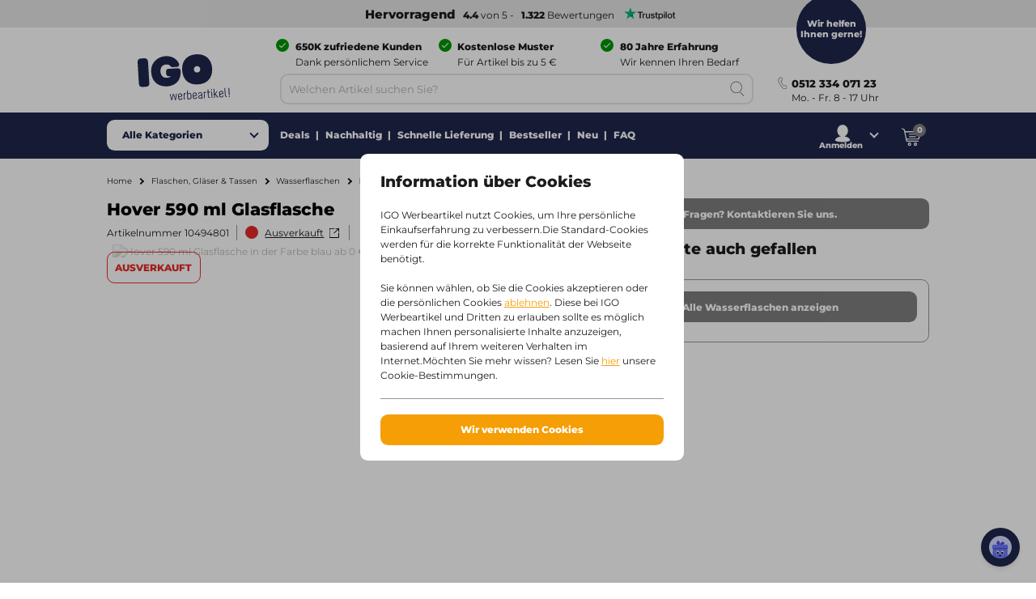

--- FILE ---
content_type: text/html;charset=utf-8
request_url: https://www.igo-werbeartikel.at/flaschen-glaeser-tassen/wasserflaschen/hover-590-ml-glasflasche/p104948-master
body_size: 40146
content:
<!DOCTYPE html><!--[if IE 9]><html lang="de" class="lt-ie10"><![endif]-->
<!--[if (gt IE 9)|!(IE)]><!--><html lang="de" class="no-js"><!--<![endif]-->
<head>
<meta charset="utf-8">
<meta http-equiv="X-UA-Compatible" content="IE=edge,chrome=1">
<meta http-equiv="cleartype" content="on">
<meta name="format-detection" content="telephone=no">
<!-- Cached on Sat Jan 24 04:41:15 GMT 2026 -->
<!-- @reload -->
<meta name="HandheldFriendly" content="True">
<meta name="MobileOptimized" content="320">
<meta name="viewport" content="width=device-width, initial-scale=1.0, user-scalable=no">
<meta name="referrer" content="origin-when-crossorigin"><link rel="shortcut icon" type="image/x-icon" href="https:&#47;&#47;www.igo-werbeartikel.at&#47;INTERSHOP&#47;static&#47;WFS&#47;IGOPOST-AT-Site&#47;-&#47;-&#47;de_AT&#47;images&#47;favicon.ico?v=1.20.0">
<link rel="apple-touch-icon" href="https:&#47;&#47;www.igo-werbeartikel.at&#47;INTERSHOP&#47;static&#47;WFS&#47;IGOPOST-AT-Site&#47;-&#47;-&#47;de_AT&#47;images&#47;apple-touch-icon.png?v=1.20.0">
<link rel="mask-icon" href="https:&#47;&#47;www.igo-werbeartikel.at&#47;INTERSHOP&#47;static&#47;WFS&#47;IGOPOST-AT-Site&#47;-&#47;-&#47;de_AT&#47;images&#47;favicon.svg?v=1.20.0" color="#1F264C">
<meta name="theme-color" content="#1F264C" /><meta name="robots" content="index, follow" /><meta name="revisit-after" content="7 days" /><meta name="description" content="Hover 590 ml Glasflasche bedruckt mit Logo | 80 Jahre Erfahrung | schnelle Lieferung | nachhaltiges Sortiment | IGO" /><meta property="og:title" content="Hover 590 ml Glasflasche mit Aufdruck ab 10 St. | IGO"/><meta property="og:type" content="website" />
<meta property="og:locale" content="de_AT" />
<meta property="og:site_name" content="IGO Werbeartikel" /><meta property="og:description" content="Einwandige, transparente Glasflasche, ummantelt mit sch&uuml;tzender Silikonh&uuml;lle. Schraubverschluss mit Karabiner Haken. Kleine &Ouml;ffnung oben und durch die zweite &Ouml;ffnung ist es m&ouml;glich, Eisw&uuml;rfel hinzuzuf&uuml;gen und es kann leicht gereinigt werden. Nicht f&uuml;r warme Getr&auml;nke geeignet. BPA frei. Volumen 590 ml. Verpackt in einer Avenue Geschenkverpackung." /><meta property="og:image" content="https://static.igopromo.com/ish/Images/IGO/490x490/10045401.jpg" /><meta property="og:url" content="https://www.igo-werbeartikel.at/flaschen-glaeser-tassen/wasserflaschen/hover-590-ml-glasflasche/p104948-master" /><meta property="twitter:card" content="summary_large_image" /><meta property="twitter:site" content="@igopost_AT"/><meta property="twitter:title" content="Hover 590 ml Glasflasche mit Aufdruck ab 10 St. | IGO"><meta property="twitter:description" content="Einwandige, transparente Glasflasche, ummantelt mit sch&uuml;tzender Silikonh&uuml;lle. Schraubverschluss mit Karabiner Haken. Kleine &Ouml;ffnung oben und durch die zweite &Ouml;ffnung ist es m&ouml;glich, Eisw&uuml;rfel hinzuzuf&uuml;gen und es kann leicht gereinigt werden. Nicht f&uuml;r warme Getr&auml;nke geeignet. BPA frei. Volumen 590 ml. Verpackt in einer Avenue Geschenkverpackung." /><meta property="twitter:image" content="https://static.igopromo.com/ish/Images/IGO/490x490/10045401.jpg" /><meta http-equiv="content-language" content="de-at"><link rel="preconnect" href="https://www.googletagmanager.com">
<link rel="dns-prefetch" href="//www.googletagmanager.com">
<link rel="preconnect" href="https://www.google-analytics.com">
<link rel="dns-prefetch" href="//www.google-analytics.com"> 
<link rel="preconnect" href="https://js-agent.newrelic.com">
<link rel="dns-prefetch" href="//js-agent.newrelic.com"><link rel="preload" as="image" href="https://static.igopromo.com/ish/Images/IGO/490x490/10045401.jpg" /><link rel="preload" href="https://www.igo-werbeartikel.at/INTERSHOP/static/WFS/IGOPOST-AT-Site/-/-/de_AT/fonts/Montserrat-Latin-Regular-v29.woff2" as="font" type="font/woff2" crossorigin>
<link rel="preload" href="https://www.igo-werbeartikel.at/INTERSHOP/static/WFS/IGOPOST-AT-Site/-/-/de_AT/fonts/Montserrat-Latin-ExtraBold-v29.woff2" as="font" type="font/woff2" crossorigin><link rel="canonical" href="https://www.igo-werbeartikel.at/flaschen-glaeser-tassen/wasserflaschen/hover-590-ml-glasflasche/p104948-master" /><link rel="alternate" href="https://www.igo-werbeartikel.at/flaschen-glaeser-tassen/wasserflaschen/hover-590-ml-glasflasche/p104948-master" hreflang="de-at" /><link rel="alternate" href="https://www.igopromo.be/nl/drinkwaren/waterflessen/hover-590-ml-glazen-drinkfles/p104948-master" hreflang="nl-be" /><link rel="alternate" href="https://www.igopromo.be/fr/vaiselle/bouteilles-d-eau/bouteille-hover-590ml/p104948-master" hreflang="fr-be" /><link rel="alternate" href="https://www.igoprofil.se/drickflaskor/vattenflaskor/hover-glasflaska/p104948-master" hreflang="sv-se" /><link rel="alternate" href="https://www.igoprofil.dk/drikkedunke-og-flasker/vandflasker/hover-glasflaske/p104948-master" hreflang="da-dk" /><link rel="alternate" href="https://www.igo-objetspub.fr/vaisselle/bouteilles-d-eau/bouteille-hover-590ml/p104948-master" hreflang="fr-fr" /><link rel="alternate" href="https://www.igo-werbeartikel.de/flaschen-glaeser-tassen/wasserflaschen/hover-590-ml-glasflasche/p104948-master" hreflang="de-de" /><link rel="alternate" href="https://www.igopromo.ie/drinkware/water-bottles/hover-590-ml-water-bottle/p104948-master" hreflang="en-ie" /><link rel="alternate" href="https://www.igopromo.fi/juomapullot/juomapullot/hover-lasipullo/p104948-master" hreflang="fi-fi" /><link rel="alternate" href="https://www.igo-werbeartikel.ch/flaschen-glaeser-tassen/wasserflaschen/hover-590-ml-glasflasche/p104948-master" hreflang="de-ch" /><link rel="alternate" href="https://www.igopromo.co.uk/drinkware/water-bottles/hover-590-ml-water-bottle/p104948-master" hreflang="en-gb" /><link rel="alternate" href="https://www.igoprofil.no/drikkeflasker/vannflasker/hover-drikkeflaske-i-glass/p104948-master" hreflang="no-no" /><link rel="alternate" href="https://www.igopromo.nl/drinkwaren/waterflessen/hover-590-ml-glazen-drinkfles/p104948-master" hreflang="nl-nl" /><title>Hover 590 ml Glasflasche mit Aufdruck ab 10 St. | IGO</title><script>dataLayer=[];</script><script>
function gtag(){dataLayer.push(arguments);}
gtag("consent","default", {
ad_storage: "denied",
analytics_storage: "granted",
ad_user_data: "denied",
ad_personalization: "denied",
personalization_storage: "denied",
functionality_storage: "denied",
security_storage: "denied",
wait_for_update: 1000
});
gtag("set", {
url_passthrough: true,
ads_data_redaction: false
});
dataLayer.push({"event":"cookie_consent_default"});
</script><script>(function(w,d,s,l,i){w[l]=w[l]||[];w[l].push({'gtm.start': new Date().getTime(),event:'gtm.js'});var f=d.getElementsByTagName(s)[0],j=d.createElement(s),dl=l!='dataLayer'?'&l='+l:'';j.async=true;j.src='https://www.googletagmanager.com/gtm.js?id='+i+dl;f.parentNode.insertBefore(j,f);})(window,document,'script','dataLayer','GTM-K27JRW8');</script><link type="text/css"  rel="stylesheet" href="https://www.igo-werbeartikel.at/INTERSHOP/static/WFS/IGOPOST-AT-Site/-/-/de_AT/css/core.css?v=1.20.0"/><link type="text/css"  rel="stylesheet" href="https://www.igo-werbeartikel.at/INTERSHOP/static/WFS/IGOPOST-AT-Site/-/-/de_AT/css/page-productdetail.css?v=1.20.0"/>
<link rel="preconnect" href="https://dev.visualwebsiteoptimizer.com" />
<script type='text/javascript' id='vwoCode'>
window._vwo_code || (function() {
var account_id=974250,
version=2.1,
settings_tolerance=2000,
hide_element='body',
hide_element_style = 'opacity:0 !important;filter:alpha(opacity=0) !important;background:none !important;transition:none !important;',
/* DO NOT EDIT BELOW THIS LINE */
f=false,w=window,d=document,v=d.querySelector('#vwoCode'),cK='_vwo_'+account_id+'_settings',cc={};try{var c=JSON.parse(localStorage.getItem('_vwo_'+account_id+'_config'));cc=c&&typeof c==='object'?c:{}}catch(e){}var stT=cc.stT==='session'?w.sessionStorage:w.localStorage;code={nonce:v&&v.nonce,use_existing_jquery:function(){return typeof use_existing_jquery!=='undefined'?use_existing_jquery:undefined},library_tolerance:function(){return typeof library_tolerance!=='undefined'?library_tolerance:undefined},settings_tolerance:function(){return cc.sT||settings_tolerance},hide_element_style:function(){return'{'+(cc.hES||hide_element_style)+'}'},hide_element:function(){if(performance.getEntriesByName('first-contentful-paint')[0]){return''}return typeof cc.hE==='string'?cc.hE:hide_element},getVersion:function(){return version},finish:function(e){if(!f){f=true;var t=d.getElementById('_vis_opt_path_hides');if(t)t.parentNode.removeChild(t);if(e)(new Image).src='https://dev.visualwebsiteoptimizer.com/ee.gif?a='+account_id+e}},finished:function(){return f},addScript:function(e){var t=d.createElement('script');t.type='text/javascript';if(e.src){t.src=e.src}else{t.text=e.text}v&&t.setAttribute('nonce',v.nonce);d.getElementsByTagName('head')[0].appendChild(t)},load:function(e,t){var n=this.getSettings(),i=d.createElement('script'),r=this;t=t||{};if(n){i.textContent=n;d.getElementsByTagName('head')[0].appendChild(i);if(!w.VWO||VWO.caE){stT.removeItem(cK);r.load(e)}}else{var o=new XMLHttpRequest;o.open('GET',e,true);o.withCredentials=!t.dSC;o.responseType=t.responseType||'text';o.onload=function(){if(t.onloadCb){return t.onloadCb(o,e)}if(o.status===200||o.status===304){_vwo_code.addScript({text:o.responseText})}else{_vwo_code.finish('&e=loading_failure:'+e)}};o.onerror=function(){if(t.onerrorCb){return t.onerrorCb(e)}_vwo_code.finish('&e=loading_failure:'+e)};o.send()}},getSettings:function(){try{var e=stT.getItem(cK);if(!e){return}e=JSON.parse(e);if(Date.now()>e.e){stT.removeItem(cK);return}return e.s}catch(e){return}},init:function(){if(d.URL.indexOf('__vwo_disable__')>-1)return;var e=this.settings_tolerance();w._vwo_settings_timer=setTimeout(function(){_vwo_code.finish();stT.removeItem(cK)},e);var t;if(this.hide_element()!=='body'){t=d.createElement('style');var n=this.hide_element(),i=n?n+this.hide_element_style():'',r=d.getElementsByTagName('head')[0];t.setAttribute('id','_vis_opt_path_hides');v&&t.setAttribute('nonce',v.nonce);t.setAttribute('type','text/css');if(t.styleSheet)t.styleSheet.cssText=i;else t.appendChild(d.createTextNode(i));r.appendChild(t)}else{t=d.getElementsByTagName('head')[0];var i=d.createElement('div');i.style.cssText='z-index: 2147483647 !important;position: fixed !important;left: 0 !important;top: 0 !important;width: 100% !important;height: 100% !important;background: white !important;display: block !important;';i.setAttribute('id','_vis_opt_path_hides');i.classList.add('_vis_hide_layer');t.parentNode.insertBefore(i,t.nextSibling)}var o=window._vis_opt_url||d.URL,s='https://dev.visualwebsiteoptimizer.com/j.php?a='+account_id+'&u='+encodeURIComponent(o)+'&vn='+version;if(w.location.search.indexOf('_vwo_xhr')!==-1){this.addScript({src:s})}else{this.load(s+'&x=true')}}};w._vwo_code=code;code.init();})();
</script></head>
<body 
class=" 
country-at "
data-country-code="AT" 

id="productdetail"
 
data-currency-code="EUR"
data-decimal-separator=","
data-prev-arrow="Vorheriges Bild" 
data-next-arrow="N&auml;chstes Bild" 
data-maxlength-error="Nutzen Sie bitte nicht mehr als {0} Zeichen." 
data-postalcodeformat-error="Die &ouml;sterreichische Postleitzahl besteht aus 4 Zahlen. Kommen Sie aus einem anderen Land? Dann &auml;ndern Sie dieses bitte zuvor untenstehend." 
data-fieldlength-error="Dieses Feld sollte {0} Zeichen beinhalten."
><noscript><iframe src="https://www.googletagmanager.com/ns.html?id=GTM-K27JRW8" height="0" width="0" style="display:none;visibility:hidden"></iframe></noscript><div id="container">
<div id="content-container">
<div id="sitecontent" class="">




<header class="header">
<div class="header-fixed">
 
<div class="header__review header--bar"><a href="https:&#47;&#47;de.trustpilot.com&#47;review&#47;igo-werbeartikel.at" target="_blank" rel="noopener noreferrer">
<strong class="tp-review">&nbsp;Hervorragend</strong><strong>4.4</strong> von 5 -<strong>1.322</strong> Bewertungen<picture>
<source media="(max-width: 47.938em)" sizes="1px" srcset="[data-uri]"><img src="&#47;INTERSHOP&#47;static&#47;WFS&#47;IGOPOST-AT-Site&#47;-&#47;-&#47;de_AT&#47;images&#47;trustpilot&#47;tp_logo_color.svg" 

class="tp-logo"
 

alt="Trustpilot"

width="80"

height="14"
 
></picture>
</a></div>
<div class="header__container row">
<a href="https://www.igo-werbeartikel.at/" class="header__logo"><img src="&#47;INTERSHOP&#47;static&#47;WFS&#47;IGOPOST-AT-Site&#47;-&#47;-&#47;de_AT&#47;images&#47;logos&#47;gradient&#47;logo.svg" 
 

alt="logo"
 
></a>
<div class="header__top">
<div class="header__usps">
<div class="usp columns small-24 medium-12 large-8">
<span class="icon icon--left icon--white icon--checkmark"><p><strong>650K zufriedene Kunden</strong><br /><span>Dank persönlichem Service</span></p></span>
</div>
<div class="usp columns small-24 medium-12 large-8">
<span class="icon icon--left icon--white icon--checkmark"><p><strong>Kostenlose Muster</strong><br /><span>Für Artikel bis zu 5 €</span></p></span>
</div>
<div class="usp columns small-24 medium-12 large-8">
<span class="icon icon--left icon--white icon--checkmark"><p><strong>80 Jahre Erfahrung</strong><br /><span>Wir kennen Ihren Bedarf</span></p></span>
</div></div>
</div>
<div class="header__bottom">
<div class="navigation">
<div class="navigation__mobile">

<a href="javascript:void(0);" class="mobile__search">
<span class="content">Suche</span>
</a>
<a href="https://www.igo-werbeartikel.at/mein-konto/einloggen?MobileLogin=true" class="mobile__login">
<span class="content">Login</span>
</a><div class="mobile__cart"></div>
</div><nav class="mainnav">




<input type="checkbox" name="headernav" id="headernav">
<label for="headernav" class="mainnav__button">
<span class="desktop--content">Alle Kategorien</span>
<span class="mobile--content open--text">Schliessen</span>
<span class="mobile--content close--text">Men&uuml;</span>
</label>
<div class="mainnav__head mobile--content" data-original="Kategorien">
<span class="item__nav-close back">Zur&uuml;ck</span>
<span class="nav__title">Kategorien</span>
</div>
<div class="mainnav__dropdown">
<div class="dropdown__content">
<ul class="dropdown__content-maincats" ><li >
<a class=" icon--category" href="https://www.igo-werbeartikel.at/flaschen-glaeser-tassen/c25"><img data-src="https://www.igo-werbeartikel.at/INTERSHOP/static/WFS/IGOPOST-AT-Site/-/IGOPOST/nl_NL/Main%20Category/Icons/Drinkwares-30px.svg" class="lazy">Flaschen, Gl&auml;ser &amp; Tassen</a><div class="mainnav__item" data-cat="25">




<div class="item__nav">
<span class="item__nav-row item__nav-close back">Zur&uuml;ck zu allen Kategorien</span>
<a href="https://www.igo-werbeartikel.at/flaschen-glaeser-tassen/c25" class="item__nav-title">Flaschen, Gl&auml;ser &amp; Tassen<span class="item__nav-close"></span>
</a>
<div class="item__nav-row"> 
<ul class="subsubcat"><li class="subcat">
<a href="https://www.igo-werbeartikel.at/flaschen-glaeser-tassen/becher/c25_1185">Becher</a>
</li><li>
<a href="https://www.igo-werbeartikel.at/flaschen-glaeser-tassen/becher/coffee-to-go-becher/c25_1185_22800">Coffee to go Becher</a>
</li><li>
<a href="https://www.igo-werbeartikel.at/flaschen-glaeser-tassen/becher/shaker/c25_1185_29400">Shaker</a>
</li><li class="mobile--content">
<a href="https://www.igo-werbeartikel.at/flaschen-glaeser-tassen/becher/c25_1185">Alle Becher anzeigen</a>
</li></ul><ul class="subsubcat"><li class="subcat">
<a href="https://www.igo-werbeartikel.at/flaschen-glaeser-tassen/glaeser/c25_1255">Gl&auml;ser</a>
</li><li>
<a href="https://www.igo-werbeartikel.at/flaschen-glaeser-tassen/glaeser/bierglaeser/c25_1255_10105">Biergl&auml;ser</a>
</li><li>
<a href="https://www.igo-werbeartikel.at/flaschen-glaeser-tassen/glaeser/teeglaeser/c25_1255_39500">Teeglaeser</a>
</li><li>
<a href="https://www.igo-werbeartikel.at/flaschen-glaeser-tassen/glaeser/weinglaeser/c25_1255_11335">Weingl&auml;ser</a>
</li><li class="mobile--content">
<a href="https://www.igo-werbeartikel.at/flaschen-glaeser-tassen/glaeser/c25_1255">Alle Gl&auml;ser anzeigen</a>
</li></ul><ul><li class="subcat">
<a href="https://www.igo-werbeartikel.at/flaschen-glaeser-tassen/tassen/c25_5500">Tassen</a>
</li></ul><ul><li class="subcat">
<a href="https://www.igo-werbeartikel.at/flaschen-glaeser-tassen/tassen-mit-untertasse/c25_1195">Tassen mit Untertasse</a>
</li></ul><ul><li class="subcat">
<a href="https://www.igo-werbeartikel.at/flaschen-glaeser-tassen/thermo/c25_1615">Thermo</a>
</li></ul><ul><li class="subcat">
<a href="https://www.igo-werbeartikel.at/flaschen-glaeser-tassen/trinkflaschen/c25_1535">Trinkflaschen</a>
</li></ul><ul><li class="subcat">
<a href="https://www.igo-werbeartikel.at/flaschen-glaeser-tassen/wasserflaschen/c25_1675">Wasserflaschen</a>
</li></ul><ul>
<li>
<a href="https://www.igo-werbeartikel.at/flaschen-glaeser-tassen/c25" class="more">Alle Artikel anzeigen</a>
</li>
</ul>
</div>
</div></div></li><li >
<a class=" icon--category" href="https://www.igo-werbeartikel.at/geschenke/c275"><img data-src="https://www.igo-werbeartikel.at/INTERSHOP/static/WFS/IGOPOST-AT-Site/-/IGOPOST/nl_NL/Main%20Category/Icons/Giveaway-30px.svg" class="lazy">Geschenke</a><div class="mainnav__item" data-cat="275">




<div class="item__nav">
<span class="item__nav-row item__nav-close back">Zur&uuml;ck zu allen Kategorien</span>
<a href="https://www.igo-werbeartikel.at/geschenke/c275" class="item__nav-title">Geschenke<span class="item__nav-close"></span>
</a>
<div class="item__nav-row"> 
<ul><li class="subcat">
<a href="https://www.igo-werbeartikel.at/geschenke/danke-sagen/c275_37800">Danke sagen</a>
</li></ul><ul><li class="subcat">
<a href="https://www.igo-werbeartikel.at/geschenke/geschenksets/c275_28600">Geschenksets</a>
</li></ul><ul><li class="subcat">
<a href="https://www.igo-werbeartikel.at/geschenke/neujahrsgeschenke/c275_28500">Neujahrsgeschenke</a>
</li></ul><ul class="subsubcat"><li class="subcat">
<a href="https://www.igo-werbeartikel.at/geschenke/saisonales/c275_36300">Saisonales</a>
</li><li>
<a href="https://www.igo-werbeartikel.at/geschenke/saisonales/fruehling/c275_36300_37900">Fr&uuml;hling</a>
</li><li>
<a href="https://www.igo-werbeartikel.at/geschenke/saisonales/herbst/c275_36300_38100">Herbst</a>
</li><li>
<a href="https://www.igo-werbeartikel.at/geschenke/saisonales/ostern/c275_36300_36900">Ostern</a>
</li><li>
<a href="https://www.igo-werbeartikel.at/geschenke/saisonales/sommer/c275_36300_38000">Sommer</a>
</li><li>
<a href="https://www.igo-werbeartikel.at/geschenke/saisonales/winter/c275_36300_38200">Winter</a>
</li><li class="mobile--content">
<a href="https://www.igo-werbeartikel.at/geschenke/saisonales/c275_36300">Alle Saisonales anzeigen</a>
</li></ul><ul><li class="subcat">
<a href="https://www.igo-werbeartikel.at/geschenke/schnelle-lieferung/c275_99999">Schnelle Lieferung</a>
</li></ul><ul>
<li>
<a href="https://www.igo-werbeartikel.at/geschenke/c275" class="more">Alle Artikel anzeigen</a>
</li>
</ul>
</div>
</div></div></li><li >
<a class=" icon--category" href="https://www.igo-werbeartikel.at/geschaeft-buero/c70"><img data-src="https://www.igo-werbeartikel.at/INTERSHOP/static/WFS/IGOPOST-AT-Site/-/IGOPOST/nl_NL/Main%20Category/Icons/BusinesOffice-30px.svg" class="lazy">Gesch&auml;ft &amp; B&uuml;ro</a><div class="mainnav__item" data-cat="70">




<div class="item__nav">
<span class="item__nav-row item__nav-close back">Zur&uuml;ck zu allen Kategorien</span>
<a href="https://www.igo-werbeartikel.at/geschaeft-buero/c70" class="item__nav-title">Gesch&auml;ft &amp; B&uuml;ro<span class="item__nav-close"></span>
</a>
<div class="item__nav-row"> 
<ul><li class="subcat">
<a href="https://www.igo-werbeartikel.at/geschaeft-buero/bueroartikel/c70_3200">B&uuml;roartikel</a>
</li></ul><ul><li class="subcat">
<a href="https://www.igo-werbeartikel.at/geschaeft-buero/etuis/c70_39700">Etuis</a>
</li></ul><ul><li class="subcat">
<a href="https://www.igo-werbeartikel.at/geschaeft-buero/kartenhalter/c70_32800">Kartenhalter</a>
</li></ul><ul><li class="subcat">
<a href="https://www.igo-werbeartikel.at/geschaeft-buero/lineale/c70_16400">Lineale</a>
</li></ul><ul><li class="subcat">
<a href="https://www.igo-werbeartikel.at/geschaeft-buero/mousepads/c70_4300">Mousepads</a>
</li></ul><ul><li class="subcat">
<a href="https://www.igo-werbeartikel.at/geschaeft-buero/notizbloecke/c70_4600">Notizbl&ouml;cke</a>
</li></ul><ul><li class="subcat">
<a href="https://www.igo-werbeartikel.at/geschaeft-buero/notizbuecher/c70_27600">Notizb&uuml;cher</a>
</li></ul><ul><li class="subcat">
<a href="https://www.igo-werbeartikel.at/geschaeft-buero/post-it/c70_5700">Post-It</a>
</li></ul><ul><li class="subcat">
<a href="https://www.igo-werbeartikel.at/geschaeft-buero/schreib-dokumentenmappen/c70_7000">Schreib &amp; Dokumentenmappen</a>
</li></ul><ul><li class="subcat">
<a href="https://www.igo-werbeartikel.at/geschaeft-buero/taschenrechner/c70_1600">Taschenrechner</a>
</li></ul><ul>
<li>
<a href="https://www.igo-werbeartikel.at/geschaeft-buero/c70" class="more">Alle Artikel anzeigen</a>
</li>
</ul>
</div>
</div></div></li><li >
<a class=" icon--category" href="https://www.igo-werbeartikel.at/give-aways-spiele/c30"><img data-src="https://www.igo-werbeartikel.at/INTERSHOP/static/WFS/IGOPOST-AT-Site/-/IGOPOST/nl_NL/Main%20Category/Icons/GiveawaysGames-30px.svg" class="lazy">Give-Aways &amp; Spiele</a><div class="mainnav__item" data-cat="30">




<div class="item__nav">
<span class="item__nav-row item__nav-close back">Zur&uuml;ck zu allen Kategorien</span>
<a href="https://www.igo-werbeartikel.at/give-aways-spiele/c30" class="item__nav-title">Give-Aways &amp; Spiele<span class="item__nav-close"></span>
</a>
<div class="item__nav-row"> 
<ul><li class="subcat">
<a href="https://www.igo-werbeartikel.at/give-aways-spiele/buttons/c30_15900">Buttons</a>
</li></ul><ul><li class="subcat">
<a href="https://www.igo-werbeartikel.at/give-aways-spiele/einkaufswagenchips/c30_17900">Einkaufswagenchips</a>
</li></ul><ul class="subsubcat"><li class="subcat">
<a href="https://www.igo-werbeartikel.at/give-aways-spiele/feuerzeuge/c30_1000">Feuerzeuge</a>
</li><li>
<a href="https://www.igo-werbeartikel.at/give-aways-spiele/feuerzeuge/bic-feuerzeuge/c30_1000_34000">BIC Feuerzeuge</a>
</li><li class="mobile--content">
<a href="https://www.igo-werbeartikel.at/give-aways-spiele/feuerzeuge/c30_1000">Alle Feuerzeuge anzeigen</a>
</li></ul><ul><li class="subcat">
<a href="https://www.igo-werbeartikel.at/give-aways-spiele/giveaways/c30_2500">Giveaways</a>
</li></ul><ul><li class="subcat">
<a href="https://www.igo-werbeartikel.at/give-aways-spiele/kartenspiele/c30_34900">Kartenspiele</a>
</li></ul><ul><li class="subcat">
<a href="https://www.igo-werbeartikel.at/give-aways-spiele/lanyards-schluesselbaender/c30_16200">Lanyards&#47;Schl&uuml;sselb&auml;nder</a>
</li></ul><ul><li class="subcat">
<a href="https://www.igo-werbeartikel.at/give-aways-spiele/luftballons/c30_15500">Luftballons</a>
</li></ul><ul><li class="subcat">
<a href="https://www.igo-werbeartikel.at/give-aways-spiele/plueschtiere/c30_5300">Pl&uuml;schtiere</a>
</li></ul><ul><li class="subcat">
<a href="https://www.igo-werbeartikel.at/give-aways-spiele/schluesselanhaenger/c30_7200">Schl&uuml;sselanh&auml;nger</a>
</li></ul><ul><li class="subcat">
<a href="https://www.igo-werbeartikel.at/give-aways-spiele/spiele/c30_29000">Spiele</a>
</li></ul><ul><li class="subcat">
<a href="https://www.igo-werbeartikel.at/give-aways-spiele/spielzeuge/c30_28900">Spielzeuge</a>
</li></ul><ul><li class="subcat">
<a href="https://www.igo-werbeartikel.at/give-aways-spiele/stickers/c30_21800">Stickers</a>
</li></ul><ul><li class="subcat">
<a href="https://www.igo-werbeartikel.at/give-aways-spiele/stressbaelle/c30_15600">Stressb&auml;lle</a>
</li></ul></div><div class="item__nav-row"><ul><li class="subcat">
<a href="https://www.igo-werbeartikel.at/give-aways-spiele/zuendhoelzer/c30_28800">Z&uuml;ndh&ouml;lzer</a>
</li></ul><ul>
<li>
<a href="https://www.igo-werbeartikel.at/give-aways-spiele/c30" class="more">Alle Artikel anzeigen</a>
</li>
</ul>
</div>
</div></div></li><li >
<a class=" icon--category" href="https://www.igo-werbeartikel.at/kalender/c100"><img data-src="https://www.igo-werbeartikel.at/INTERSHOP/static/WFS/IGOPOST-AT-Site/-/IGOPOST/nl_NL/Main%20Category/Icons/DiariesCalendar-30px.svg" class="lazy">Kalender</a><div class="mainnav__item" data-cat="100">




<div class="item__nav">
<span class="item__nav-row item__nav-close back">Zur&uuml;ck zu allen Kategorien</span>
<a href="https://www.igo-werbeartikel.at/kalender/c100" class="item__nav-title">Kalender<span class="item__nav-close"></span>
</a>
<div class="item__nav-row"> 
<ul><li class="subcat">
<a href="https://www.igo-werbeartikel.at/kalender/buerokalender/c100_1500">B&uuml;rokalender</a>
</li></ul><ul><li class="subcat">
<a href="https://www.igo-werbeartikel.at/kalender/kalender/c100_3000">Kalender</a>
</li></ul><ul><li class="subcat">
<a href="https://www.igo-werbeartikel.at/kalender/taschenkalender/c100_9400">Taschenkalender</a>
</li></ul><ul>
<li>
<a href="https://www.igo-werbeartikel.at/kalender/c100" class="more">Alle Artikel anzeigen</a>
</li>
</ul>
</div>
</div></div></li><li >
<a class=" icon--category" href="https://www.igo-werbeartikel.at/kleidung-accessoires/c90"><img data-src="https://www.igo-werbeartikel.at/INTERSHOP/static/WFS/IGOPOST-AT-Site/-/IGOPOST/nl_NL/Main%20Category/Icons/ClothingAccessories-30px.svg" class="lazy">Kleidung &amp; Accessoires</a><div class="mainnav__item" data-cat="90">




<div class="item__nav">
<span class="item__nav-row item__nav-close back">Zur&uuml;ck zu allen Kategorien</span>
<a href="https://www.igo-werbeartikel.at/kleidung-accessoires/c90" class="item__nav-title">Kleidung &amp; Accessoires<span class="item__nav-close"></span>
</a>
<div class="item__nav-row"> 
<ul><li class="subcat">
<a href="https://www.igo-werbeartikel.at/kleidung-accessoires/arbeitskleidung/c90_22000">Arbeitskleidung</a>
</li></ul><ul><li class="subcat">
<a href="https://www.igo-werbeartikel.at/kleidung-accessoires/armbaender/c90_35800">Armb&auml;nder</a>
</li></ul><ul><li class="subcat">
<a href="https://www.igo-werbeartikel.at/kleidung-accessoires/armbanduhren/c90_30600">Armbanduhren</a>
</li></ul><ul><li class="subcat">
<a href="https://www.igo-werbeartikel.at/kleidung-accessoires/fleece/c90_2100">Fleece</a>
</li></ul><ul><li class="subcat">
<a href="https://www.igo-werbeartikel.at/kleidung-accessoires/flipflops/c90_36600">Flipflops</a>
</li></ul><ul><li class="subcat">
<a href="https://www.igo-werbeartikel.at/kleidung-accessoires/geldboersen/c90_32900">Geldb&ouml;rsen</a>
</li></ul><ul><li class="subcat">
<a href="https://www.igo-werbeartikel.at/kleidung-accessoires/handfaecher/c90_36800">Handf&auml;cher</a>
</li></ul><ul><li class="subcat">
<a href="https://www.igo-werbeartikel.at/kleidung-accessoires/hemden/c90_4700">Hemden</a>
</li></ul><ul><li class="subcat">
<a href="https://www.igo-werbeartikel.at/kleidung-accessoires/hosen/c90_33100">Hosen</a>
</li></ul><ul class="subsubcat"><li class="subcat">
<a href="https://www.igo-werbeartikel.at/kleidung-accessoires/jacken/c90_2900">Jacken</a>
</li><li>
<a href="https://www.igo-werbeartikel.at/kleidung-accessoires/jacken/softshell-jacken/c90_2900_30800">Softshell-Jacken</a>
</li><li class="mobile--content">
<a href="https://www.igo-werbeartikel.at/kleidung-accessoires/jacken/c90_2900">Alle Jacken anzeigen</a>
</li></ul><ul><li class="subcat">
<a href="https://www.igo-werbeartikel.at/kleidung-accessoires/kappen/c90_5100">Kappen</a>
</li></ul><ul><li class="subcat">
<a href="https://www.igo-werbeartikel.at/kleidung-accessoires/kinderkleidung/c90_12600">Kinderkleidung</a>
</li></ul><ul><li class="subcat">
<a href="https://www.igo-werbeartikel.at/kleidung-accessoires/muetzen/c90_18000">M&uuml;tzen</a>
</li></ul></div><div class="item__nav-row"><ul><li class="subcat">
<a href="https://www.igo-werbeartikel.at/kleidung-accessoires/poloshirts/c90_5400">Poloshirts</a>
</li></ul><ul><li class="subcat">
<a href="https://www.igo-werbeartikel.at/kleidung-accessoires/regenkleidung/c90_6500">Regenkleidung</a>
</li></ul><ul><li class="subcat">
<a href="https://www.igo-werbeartikel.at/kleidung-accessoires/schals/c90_20600">Schals</a>
</li></ul><ul><li class="subcat">
<a href="https://www.igo-werbeartikel.at/kleidung-accessoires/sicherheitskleidung/c90_8600">Sicherheitskleidung</a>
</li></ul><ul><li class="subcat">
<a href="https://www.igo-werbeartikel.at/kleidung-accessoires/socken/c90_35600">Socken</a>
</li></ul><ul><li class="subcat">
<a href="https://www.igo-werbeartikel.at/kleidung-accessoires/sonnenbrillen/c90_33000">Sonnenbrillen</a>
</li></ul><ul><li class="subcat">
<a href="https://www.igo-werbeartikel.at/kleidung-accessoires/sportkleidung/c90_22200">Sportkleidung</a>
</li></ul><ul class="subsubcat"><li class="subcat">
<a href="https://www.igo-werbeartikel.at/kleidung-accessoires/sweaters/c90_8100">Sweaters</a>
</li><li>
<a href="https://www.igo-werbeartikel.at/kleidung-accessoires/sweaters/hoodies/c90_8100_31900">Hoodies</a>
</li><li class="mobile--content">
<a href="https://www.igo-werbeartikel.at/kleidung-accessoires/sweaters/c90_8100">Alle Sweaters anzeigen</a>
</li></ul><ul><li class="subcat">
<a href="https://www.igo-werbeartikel.at/kleidung-accessoires/t-shirts/c90_8200">T-Shirts</a>
</li></ul><ul><li class="subcat">
<a href="https://www.igo-werbeartikel.at/kleidung-accessoires/teamkleidung/c90_30300">Teamkleidung</a>
</li></ul><ul><li class="subcat">
<a href="https://www.igo-werbeartikel.at/kleidung-accessoires/trainingsjacken/c90_35000">Trainingsjacken</a>
</li></ul><ul><li class="subcat">
<a href="https://www.igo-werbeartikel.at/kleidung-accessoires/westen/c90_1400">Westen</a>
</li></ul><ul>
<li>
<a href="https://www.igo-werbeartikel.at/kleidung-accessoires/c90" class="more">Alle Artikel anzeigen</a>
</li>
</ul>
</div>
</div></div></li><li >
<a class=" icon--category" href="https://www.igo-werbeartikel.at/koerperpflege/c55"><img data-src="https://www.igo-werbeartikel.at/INTERSHOP/static/WFS/IGOPOST-AT-Site/-/IGOPOST/nl_NL/Main%20Category/Icons/PersonalCare-30px.svg" class="lazy">K&ouml;rperpflege</a><div class="mainnav__item" data-cat="55">




<div class="item__nav">
<span class="item__nav-row item__nav-close back">Zur&uuml;ck zu allen Kategorien</span>
<a href="https://www.igo-werbeartikel.at/koerperpflege/c55" class="item__nav-title">K&ouml;rperpflege<span class="item__nav-close"></span>
</a>
<div class="item__nav-row"> 
<ul><li class="subcat">
<a href="https://www.igo-werbeartikel.at/koerperpflege/desinfektionsmittel/c55_32400">Desinfektionsmittel</a>
</li></ul><ul><li class="subcat">
<a href="https://www.igo-werbeartikel.at/koerperpflege/erste-hilfe-kits/c55_35700">Erste Hilfe Kits</a>
</li></ul><ul><li class="subcat">
<a href="https://www.igo-werbeartikel.at/koerperpflege/gesichtsmaske/c55_27400">Gesichtsmaske</a>
</li></ul><ul><li class="subcat">
<a href="https://www.igo-werbeartikel.at/koerperpflege/gesundheitspflege/c55_28300">Gesundheitspflege</a>
</li></ul><ul><li class="subcat">
<a href="https://www.igo-werbeartikel.at/koerperpflege/handpflege/c55_32500">Handpflege</a>
</li></ul><ul><li class="subcat">
<a href="https://www.igo-werbeartikel.at/koerperpflege/kulturbeutel/c55_17600">Kulturbeutel</a>
</li></ul><ul><li class="subcat">
<a href="https://www.igo-werbeartikel.at/koerperpflege/lippenbalsam/c55_1325">Lippenbalsam</a>
</li></ul><ul><li class="subcat">
<a href="https://www.igo-werbeartikel.at/koerperpflege/sonnencreme/c55_1555">Sonnencreme</a>
</li></ul><ul><li class="subcat">
<a href="https://www.igo-werbeartikel.at/koerperpflege/taschentuecher/c55_1445">Taschent&uuml;cher</a>
</li></ul><ul><li class="subcat">
<a href="https://www.igo-werbeartikel.at/koerperpflege/wellness/c55_40400">Wellness</a>
</li></ul><ul>
<li>
<a href="https://www.igo-werbeartikel.at/koerperpflege/c55" class="more">Alle Artikel anzeigen</a>
</li>
</ul>
</div>
</div></div></li><li >
<a class=" icon--category" href="https://www.igo-werbeartikel.at/lampen-werkzeuge/c50"><img data-src="https://www.igo-werbeartikel.at/INTERSHOP/static/WFS/IGOPOST-AT-Site/-/IGOPOST/nl_NL/Main%20Category/Icons/ToolsTorches-30px.svg" class="lazy">Lampen &amp; Werkzeuge</a><div class="mainnav__item" data-cat="50">




<div class="item__nav">
<span class="item__nav-row item__nav-close back">Zur&uuml;ck zu allen Kategorien</span>
<a href="https://www.igo-werbeartikel.at/lampen-werkzeuge/c50" class="item__nav-title">Lampen &amp; Werkzeuge<span class="item__nav-close"></span>
</a>
<div class="item__nav-row"> 
<ul><li class="subcat">
<a href="https://www.igo-werbeartikel.at/lampen-werkzeuge/eiskratzer/c50_16600">Eiskratzer</a>
</li></ul><ul><li class="subcat">
<a href="https://www.igo-werbeartikel.at/lampen-werkzeuge/massbaender/c50_17400">Ma&szlig;b&auml;nder</a>
</li></ul><ul class="subsubcat"><li class="subcat">
<a href="https://www.igo-werbeartikel.at/lampen-werkzeuge/sicherheitsartikel/c50_36700">Sicherheitsartikel</a>
</li><li>
<a href="https://www.igo-werbeartikel.at/lampen-werkzeuge/sicherheitsartikel/sicherheitswesten/c50_36700_40300">Sicherheitswesten</a>
</li><li class="mobile--content">
<a href="https://www.igo-werbeartikel.at/lampen-werkzeuge/sicherheitsartikel/c50_36700">Alle Sicherheitsartikel anzeigen</a>
</li></ul><ul><li class="subcat">
<a href="https://www.igo-werbeartikel.at/lampen-werkzeuge/taschenlampen/c50_9500">Taschenlampen</a>
</li></ul><ul><li class="subcat">
<a href="https://www.igo-werbeartikel.at/lampen-werkzeuge/taschenmesser/c50_9600">Taschenmesser</a>
</li></ul><ul><li class="subcat">
<a href="https://www.igo-werbeartikel.at/lampen-werkzeuge/werkzeuge/c50_2300">Werkzeuge</a>
</li></ul><ul>
<li>
<a href="https://www.igo-werbeartikel.at/lampen-werkzeuge/c50" class="more">Alle Artikel anzeigen</a>
</li>
</ul>
</div>
</div></div></li><li >
<a class=" icon--category" href="https://www.igo-werbeartikel.at/outdoor-freizeit/c10"><img data-src="https://www.igo-werbeartikel.at/INTERSHOP/static/WFS/IGOPOST-AT-Site/-/IGOPOST/nl_NL/Main%20Category/Icons/LeisureOutdoor-30px.svg" class="lazy">Outdoor &amp; Freizeit</a><div class="mainnav__item" data-cat="10">




<div class="item__nav">
<span class="item__nav-row item__nav-close back">Zur&uuml;ck zu allen Kategorien</span>
<a href="https://www.igo-werbeartikel.at/outdoor-freizeit/c10" class="item__nav-title">Outdoor &amp; Freizeit<span class="item__nav-close"></span>
</a>
<div class="item__nav-row"> 
<ul class="subsubcat"><li class="subcat">
<a href="https://www.igo-werbeartikel.at/outdoor-freizeit/auto-und-fahrrad/c10_1100">Auto und Fahrrad</a>
</li><li>
<a href="https://www.igo-werbeartikel.at/outdoor-freizeit/auto-und-fahrrad/sattelbezuege/c10_1100_39600">Sattelbezuege</a>
</li><li class="mobile--content">
<a href="https://www.igo-werbeartikel.at/outdoor-freizeit/auto-und-fahrrad/c10_1100">Alle Auto und Fahrrad anzeigen</a>
</li></ul><ul><li class="subcat">
<a href="https://www.igo-werbeartikel.at/outdoor-freizeit/fernglaeser/c10_8700">Ferngl&auml;ser</a>
</li></ul><ul><li class="subcat">
<a href="https://www.igo-werbeartikel.at/outdoor-freizeit/frisbees/c10_15700">Frisbees</a>
</li></ul><ul><li class="subcat">
<a href="https://www.igo-werbeartikel.at/outdoor-freizeit/garten/c10_8300">Garten</a>
</li></ul><ul><li class="subcat">
<a href="https://www.igo-werbeartikel.at/outdoor-freizeit/golf/c10_9800">Golf</a>
</li></ul><ul><li class="subcat">
<a href="https://www.igo-werbeartikel.at/outdoor-freizeit/grillen-bbq/c10_36100">Grillen BBQ</a>
</li></ul><ul class="subsubcat"><li class="subcat">
<a href="https://www.igo-werbeartikel.at/outdoor-freizeit/regenschirme/c10_4900">Regenschirme</a>
</li><li>
<a href="https://www.igo-werbeartikel.at/outdoor-freizeit/regenschirme/sturmschirme/c10_4900_32200">Sturmschirme</a>
</li><li>
<a href="https://www.igo-werbeartikel.at/outdoor-freizeit/regenschirme/taschenschirme/c10_4900_40600">Taschenschirme</a>
</li><li class="mobile--content">
<a href="https://www.igo-werbeartikel.at/outdoor-freizeit/regenschirme/c10_4900">Alle Regenschirme anzeigen</a>
</li></ul><ul class="subsubcat"><li class="subcat">
<a href="https://www.igo-werbeartikel.at/outdoor-freizeit/sportartikel/c10_7500">Sportartikel</a>
</li><li>
<a href="https://www.igo-werbeartikel.at/outdoor-freizeit/sportartikel/fussballe/c10_7500_35500">Fussballe</a>
</li><li class="mobile--content">
<a href="https://www.igo-werbeartikel.at/outdoor-freizeit/sportartikel/c10_7500">Alle Sportartikel anzeigen</a>
</li></ul></div><div class="item__nav-row"><ul class="subsubcat"><li class="subcat">
<a href="https://www.igo-werbeartikel.at/outdoor-freizeit/strand/c10_7700">Strand</a>
</li><li>
<a href="https://www.igo-werbeartikel.at/outdoor-freizeit/strand/strandstuehle/c10_7700_39800">Strandstuehle</a>
</li><li>
<a href="https://www.igo-werbeartikel.at/outdoor-freizeit/strand/strandtuecher/c10_7700_32300">Strandt&uuml;cher</a>
</li><li class="mobile--content">
<a href="https://www.igo-werbeartikel.at/outdoor-freizeit/strand/c10_7700">Alle Strand anzeigen</a>
</li></ul><ul><li class="subcat">
<a href="https://www.igo-werbeartikel.at/outdoor-freizeit/tierbedarf/c10_36400">Tierbedarf</a>
</li></ul><ul><li class="subcat">
<a href="https://www.igo-werbeartikel.at/outdoor-freizeit/wasserbaelle/c10_17300">Wasserb&auml;lle</a>
</li></ul><ul>
<li>
<a href="https://www.igo-werbeartikel.at/outdoor-freizeit/c10" class="more">Alle Artikel anzeigen</a>
</li>
</ul>
</div>
</div></div></li><li >
<a class=" icon--category" href="https://www.igo-werbeartikel.at/schreibwaren/c60"><img data-src="https://www.igo-werbeartikel.at/INTERSHOP/static/WFS/IGOPOST-AT-Site/-/IGOPOST/nl_NL/Main%20Category/Icons/WritingInstruments-30px.svg" class="lazy">Schreibwaren</a><div class="mainnav__item" data-cat="60">




<div class="item__nav">
<span class="item__nav-row item__nav-close back">Zur&uuml;ck zu allen Kategorien</span>
<a href="https://www.igo-werbeartikel.at/schreibwaren/c60" class="item__nav-title">Schreibwaren<span class="item__nav-close"></span>
</a>
<div class="item__nav-row"> 
<ul class="subsubcat"><li class="subcat">
<a href="https://www.igo-werbeartikel.at/schreibwaren/bleistifte/c60_5800">Bleistifte</a>
</li><li>
<a href="https://www.igo-werbeartikel.at/schreibwaren/bleistifte/buntstifte/c60_5800_27900">Buntstifte</a>
</li><li>
<a href="https://www.igo-werbeartikel.at/schreibwaren/bleistifte/druckbleistifte/c60_5800_32600">Druckbleistifte</a>
</li><li class="mobile--content">
<a href="https://www.igo-werbeartikel.at/schreibwaren/bleistifte/c60_5800">Alle Bleistifte anzeigen</a>
</li></ul><ul class="subsubcat"><li class="subcat">
<a href="https://www.igo-werbeartikel.at/schreibwaren/kugelschreiber/c60_1300">Kugelschreiber</a>
</li><li>
<a href="https://www.igo-werbeartikel.at/schreibwaren/kugelschreiber/parker-kugelschreiber/c60_1300_34100">Parker Kugelschreiber</a>
</li><li>
<a href="https://www.igo-werbeartikel.at/schreibwaren/kugelschreiber/touchpens/c60_1300_30200">Touchpens</a>
</li><li class="mobile--content">
<a href="https://www.igo-werbeartikel.at/schreibwaren/kugelschreiber/c60_1300">Alle Kugelschreiber anzeigen</a>
</li></ul><ul><li class="subcat">
<a href="https://www.igo-werbeartikel.at/schreibwaren/schreibsets/c60_7100">Schreibsets</a>
</li></ul><ul><li class="subcat">
<a href="https://www.igo-werbeartikel.at/schreibwaren/textmarker/c60_4100">Textmarker</a>
</li></ul><ul>
<li>
<a href="https://www.igo-werbeartikel.at/schreibwaren/c60" class="more">Alle Artikel anzeigen</a>
</li>
</ul>
</div>
</div></div></li><li >
<a class=" icon--category" href="https://www.igo-werbeartikel.at/suesses-salziges-getraenke/c35"><img data-src="https://www.igo-werbeartikel.at/INTERSHOP/static/WFS/IGOPOST-AT-Site/-/IGOPOST/nl_NL/Main%20Category/Icons/FoodBeverages-30px.svg" class="lazy">S&uuml;&szlig;es, Salziges &amp; Getr&auml;nke</a><div class="mainnav__item" data-cat="35">




<div class="item__nav">
<span class="item__nav-row item__nav-close back">Zur&uuml;ck zu allen Kategorien</span>
<a href="https://www.igo-werbeartikel.at/suesses-salziges-getraenke/c35" class="item__nav-title">S&uuml;&szlig;es, Salziges &amp; Getr&auml;nke<span class="item__nav-close"></span>
</a>
<div class="item__nav-row"> 
<ul class="subsubcat"><li class="subcat">
<a href="https://www.igo-werbeartikel.at/suesses-salziges-getraenke/gastronomiebedarf/c35_38400">Gastronomiebedarf</a>
</li><li>
<a href="https://www.igo-werbeartikel.at/suesses-salziges-getraenke/gastronomiebedarf/bierdeckel/c35_38400_38600">Bierdeckel</a>
</li><li>
<a href="https://www.igo-werbeartikel.at/suesses-salziges-getraenke/gastronomiebedarf/servietten/c35_38400_38700">Servietten</a>
</li><li>
<a href="https://www.igo-werbeartikel.at/suesses-salziges-getraenke/gastronomiebedarf/tabletts/c35_38400_38800">Tabletts</a>
</li><li class="mobile--content">
<a href="https://www.igo-werbeartikel.at/suesses-salziges-getraenke/gastronomiebedarf/c35_38400">Alle Gastronomiebedarf anzeigen</a>
</li></ul><ul><li class="subcat">
<a href="https://www.igo-werbeartikel.at/suesses-salziges-getraenke/kekse/c35_1155">Kekse</a>
</li></ul><ul class="subsubcat"><li class="subcat">
<a href="https://www.igo-werbeartikel.at/suesses-salziges-getraenke/suessigkeiten/c35_7400">S&uuml;&szlig;igkeiten</a>
</li><li>
<a href="https://www.igo-werbeartikel.at/suesses-salziges-getraenke/suessigkeiten/bonbonglaeser/c35_7400_10145">Bonbongl&auml;ser</a>
</li><li>
<a href="https://www.igo-werbeartikel.at/suesses-salziges-getraenke/suessigkeiten/kaugummi/c35_7400_10215">Kaugummi</a>
</li><li>
<a href="https://www.igo-werbeartikel.at/suesses-salziges-getraenke/suessigkeiten/pfefferminz/c35_7400_10845">Pfefferminz</a>
</li><li>
<a href="https://www.igo-werbeartikel.at/suesses-salziges-getraenke/suessigkeiten/schokolade/c35_7400_10225">Schokolade</a>
</li><li class="mobile--content">
<a href="https://www.igo-werbeartikel.at/suesses-salziges-getraenke/suessigkeiten/c35_7400">Alle S&uuml;&szlig;igkeiten anzeigen</a>
</li></ul><ul><li class="subcat">
<a href="https://www.igo-werbeartikel.at/suesses-salziges-getraenke/wasser/c35_33800">Wasser</a>
</li></ul><ul>
<li>
<a href="https://www.igo-werbeartikel.at/suesses-salziges-getraenke/c35" class="more">Alle Artikel anzeigen</a>
</li>
</ul>
</div>
</div></div></li><li >
<a class=" icon--category" href="https://www.igo-werbeartikel.at/taschen-reisen/c80"><img data-src="https://www.igo-werbeartikel.at/INTERSHOP/static/WFS/IGOPOST-AT-Site/-/IGOPOST/nl_NL/Main%20Category/Icons/BagsTravelling-30px.svg" class="lazy">Taschen &amp; Reisen</a><div class="mainnav__item" data-cat="80">




<div class="item__nav">
<span class="item__nav-row item__nav-close back">Zur&uuml;ck zu allen Kategorien</span>
<a href="https://www.igo-werbeartikel.at/taschen-reisen/c80" class="item__nav-title">Taschen &amp; Reisen<span class="item__nav-close"></span>
</a>
<div class="item__nav-row"> 
<ul><li class="subcat">
<a href="https://www.igo-werbeartikel.at/taschen-reisen/baumwolltaschen/c80_32700">Baumwolltaschen</a>
</li></ul><ul><li class="subcat">
<a href="https://www.igo-werbeartikel.at/taschen-reisen/canvas-taschen/c80_35100">Canvas-Taschen</a>
</li></ul><ul><li class="subcat">
<a href="https://www.igo-werbeartikel.at/taschen-reisen/dokumententaschen/c80_9900">Dokumententaschen</a>
</li></ul><ul><li class="subcat">
<a href="https://www.igo-werbeartikel.at/taschen-reisen/einkaufs-tragetaschen/c80_9300">Einkaufs-&#47;Tragetaschen</a>
</li></ul><ul><li class="subcat">
<a href="https://www.igo-werbeartikel.at/taschen-reisen/faltbare-taschen/c80_40000">Faltbare Taschen</a>
</li></ul><ul><li class="subcat">
<a href="https://www.igo-werbeartikel.at/taschen-reisen/guerteltaschen/c80_17000">G&uuml;rteltaschen</a>
</li></ul><ul><li class="subcat">
<a href="https://www.igo-werbeartikel.at/taschen-reisen/jutetaschen/c80_35400">Jutetaschen</a>
</li></ul><ul><li class="subcat">
<a href="https://www.igo-werbeartikel.at/taschen-reisen/koffer/c80_8000">Koffer</a>
</li></ul><ul><li class="subcat">
<a href="https://www.igo-werbeartikel.at/taschen-reisen/kuehltaschen/c80_3800">K&uuml;hltaschen</a>
</li></ul><ul><li class="subcat">
<a href="https://www.igo-werbeartikel.at/taschen-reisen/laptoptaschen/c80_3900">Laptoptaschen</a>
</li></ul><ul><li class="subcat">
<a href="https://www.igo-werbeartikel.at/taschen-reisen/obst-gemuesetaschen/c80_36500">Obst- &amp; Gem&uuml;setaschen</a>
</li></ul><ul><li class="subcat">
<a href="https://www.igo-werbeartikel.at/taschen-reisen/papiertaschen/c80_33600">Papiertaschen</a>
</li></ul><ul><li class="subcat">
<a href="https://www.igo-werbeartikel.at/taschen-reisen/reise-und-sporttaschen/c80_6700">Reise und Sporttaschen</a>
</li></ul></div><div class="item__nav-row"><ul class="subsubcat"><li class="subcat">
<a href="https://www.igo-werbeartikel.at/taschen-reisen/reiseartikel/c80_10000">Reiseartikel</a>
</li><li>
<a href="https://www.igo-werbeartikel.at/taschen-reisen/reiseartikel/kofferanhaenger/c80_10000_35900">Kofferanhaenger</a>
</li><li class="mobile--content">
<a href="https://www.igo-werbeartikel.at/taschen-reisen/reiseartikel/c80_10000">Alle Reiseartikel anzeigen</a>
</li></ul><ul><li class="subcat">
<a href="https://www.igo-werbeartikel.at/taschen-reisen/rucksaecke/c80_6800">Rucks&auml;cke</a>
</li></ul><ul><li class="subcat">
<a href="https://www.igo-werbeartikel.at/taschen-reisen/schultertaschen/c80_6900">Schultertaschen</a>
</li></ul><ul><li class="subcat">
<a href="https://www.igo-werbeartikel.at/taschen-reisen/strandtaschen/c80_39900">Strandtaschen</a>
</li></ul><ul>
<li>
<a href="https://www.igo-werbeartikel.at/taschen-reisen/c80" class="more">Alle Artikel anzeigen</a>
</li>
</ul>
</div>
</div></div></li><li >
<a class=" icon--category" href="https://www.igo-werbeartikel.at/technologie/c265"><img data-src="https://www.igo-werbeartikel.at/INTERSHOP/static/WFS/IGOPOST-AT-Site/-/IGOPOST/nl_NL/Main%20Category/Icons/TechnologyItem-30px.svg" class="lazy">Technologie</a><div class="mainnav__item" data-cat="265">




<div class="item__nav">
<span class="item__nav-row item__nav-close back">Zur&uuml;ck zu allen Kategorien</span>
<a href="https://www.igo-werbeartikel.at/technologie/c265" class="item__nav-title">Technologie<span class="item__nav-close"></span>
</a>
<div class="item__nav-row"> 
<ul class="subsubcat"><li class="subcat">
<a href="https://www.igo-werbeartikel.at/technologie/computer-zubehoer/c265_27500">Computerzubeh&ouml;r</a>
</li><li>
<a href="https://www.igo-werbeartikel.at/technologie/computer-zubehoer/webcam-cover/c265_27500_29500">Webcam-Cover</a>
</li><li class="mobile--content">
<a href="https://www.igo-werbeartikel.at/technologie/computer-zubehoer/c265_27500">Alle Computerzubeh&ouml;r anzeigen</a>
</li></ul><ul class="subsubcat"><li class="subcat">
<a href="https://www.igo-werbeartikel.at/technologie/gadgets/c265_27000">Gadgets</a>
</li><li>
<a href="https://www.igo-werbeartikel.at/technologie/gadgets/action-kameras/c265_27000_22700">Action-Kameras</a>
</li><li>
<a href="https://www.igo-werbeartikel.at/technologie/gadgets/fitness-armbaender/c265_27000_22500">Fitness-Armb&auml;nder</a>
</li><li>
<a href="https://www.igo-werbeartikel.at/technologie/gadgets/vr-brillen/c265_27000_22400">VR-Brillen</a>
</li><li class="mobile--content">
<a href="https://www.igo-werbeartikel.at/technologie/gadgets/c265_27000">Alle Gadgets anzeigen</a>
</li></ul><ul><li class="subcat">
<a href="https://www.igo-werbeartikel.at/technologie/handy-zubehoer/c265_26900">Handy-Zubeh&ouml;r</a>
</li></ul><ul class="subsubcat"><li class="subcat">
<a href="https://www.igo-werbeartikel.at/technologie/handyladegeraete/c265_26700">Handy-Ladeger&auml;te</a>
</li><li>
<a href="https://www.igo-werbeartikel.at/technologie/handyladegeraete/kabel-adapter/c265_26700_27700">Kabel &amp; Adapter</a>
</li><li>
<a href="https://www.igo-werbeartikel.at/technologie/handyladegeraete/kabellose-ladegeraete/c265_26700_22100">kabellose Ladeger&auml;te</a>
</li><li>
<a href="https://www.igo-werbeartikel.at/technologie/handyladegeraete/zigarettenanzuender-adapter/c265_26700_27800">Zigarettenanz&uuml;nder-Adapter</a>
</li><li class="mobile--content">
<a href="https://www.igo-werbeartikel.at/technologie/handyladegeraete/c265_26700">Alle Handy-Ladeger&auml;te anzeigen</a>
</li></ul><ul><li class="subcat">
<a href="https://www.igo-werbeartikel.at/technologie/kopfhoerer-ohrhoerer/c265_26500">Kopfh&ouml;rer &amp; Ohrh&ouml;rer</a>
</li></ul><ul><li class="subcat">
<a href="https://www.igo-werbeartikel.at/technologie/lautsprecher/c265_26400">Lautsprecher</a>
</li></ul><ul><li class="subcat">
<a href="https://www.igo-werbeartikel.at/technologie/powerbanks/c265_26600">Powerbanks</a>
</li></ul></div><div class="item__nav-row"><ul><li class="subcat">
<a href="https://www.igo-werbeartikel.at/technologie/usb/c265_26800">USB</a>
</li></ul><ul>
<li>
<a href="https://www.igo-werbeartikel.at/technologie/c265" class="more">Alle Artikel anzeigen</a>
</li>
</ul>
</div>
</div></div></li><li >
<a class=" icon--category" href="https://www.igo-werbeartikel.at/zuhause-leben/c20"><img data-src="https://www.igo-werbeartikel.at/INTERSHOP/static/WFS/IGOPOST-AT-Site/-/IGOPOST/nl_NL/Main%20Category/Icons/HomeLiving-30px.svg" class="lazy">Zuhause &amp; Leben</a><div class="mainnav__item" data-cat="20">




<div class="item__nav">
<span class="item__nav-row item__nav-close back">Zur&uuml;ck zu allen Kategorien</span>
<a href="https://www.igo-werbeartikel.at/zuhause-leben/c20" class="item__nav-title">Zuhause &amp; Leben<span class="item__nav-close"></span>
</a>
<div class="item__nav-row"> 
<ul><li class="subcat">
<a href="https://www.igo-werbeartikel.at/zuhause-leben/decken/c20_35300">Decken</a>
</li></ul><ul class="subsubcat"><li class="subcat">
<a href="https://www.igo-werbeartikel.at/zuhause-leben/handtuecher-badtextilien/c20_29300">Handt&uuml;cher &amp; Badtextilien</a>
</li><li>
<a href="https://www.igo-werbeartikel.at/zuhause-leben/handtuecher-badtextilien/bademaentel/c20_29300_29600">Badem&auml;ntel</a>
</li><li>
<a href="https://www.igo-werbeartikel.at/zuhause-leben/handtuecher-badtextilien/sporthandtuecher/c20_29300_40100">Sporthandtuecher</a>
</li><li class="mobile--content">
<a href="https://www.igo-werbeartikel.at/zuhause-leben/handtuecher-badtextilien/c20_29300">Alle Handt&uuml;cher &amp; Badtextilien anzeigen</a>
</li></ul><ul><li class="subcat">
<a href="https://www.igo-werbeartikel.at/zuhause-leben/kerzen/c20_15400">Kerzen</a>
</li></ul><ul class="subsubcat"><li class="subcat">
<a href="https://www.igo-werbeartikel.at/zuhause-leben/kuechenartikel/c20_3400">K&uuml;chenartikel</a>
</li><li>
<a href="https://www.igo-werbeartikel.at/zuhause-leben/kuechenartikel/besteck/c20_3400_36000">Besteck</a>
</li><li>
<a href="https://www.igo-werbeartikel.at/zuhause-leben/kuechenartikel/kuechenmesser/c20_3400_30100">K&uuml;chenmesser</a>
</li><li>
<a href="https://www.igo-werbeartikel.at/zuhause-leben/kuechenartikel/lunchboxen/c20_3400_29700">Lunchboxen</a>
</li><li>
<a href="https://www.igo-werbeartikel.at/zuhause-leben/kuechenartikel/schneidebretter/c20_3400_30000">Schneidebretter</a>
</li><li>
<a href="https://www.igo-werbeartikel.at/zuhause-leben/kuechenartikel/strohhalme/c20_3400_36200">Strohhalme</a>
</li><li>
<a href="https://www.igo-werbeartikel.at/zuhause-leben/kuechenartikel/oeffner/c20_3400_29800">&Ouml;ffner</a>
</li><li class="mobile--content">
<a href="https://www.igo-werbeartikel.at/zuhause-leben/kuechenartikel/c20_3400">Alle K&uuml;chenartikel anzeigen</a>
</li></ul><ul><li class="subcat">
<a href="https://www.igo-werbeartikel.at/zuhause-leben/kuechenschuerzen/c20_16800">K&uuml;chensch&uuml;rzen</a>
</li></ul><ul><li class="subcat">
<a href="https://www.igo-werbeartikel.at/zuhause-leben/magneten/c20_39400">Magneten</a>
</li></ul></div><div class="item__nav-row"><ul><li class="subcat">
<a href="https://www.igo-werbeartikel.at/zuhause-leben/teller/c20_29100">Teller</a>
</li></ul><ul><li class="subcat">
<a href="https://www.igo-werbeartikel.at/zuhause-leben/uhren/c20_29200">Uhren</a>
</li></ul><ul><li class="subcat">
<a href="https://www.igo-werbeartikel.at/zuhause-leben/untersetzer/c20_35200">Untersetzer</a>
</li></ul><ul><li class="subcat">
<a href="https://www.igo-werbeartikel.at/zuhause-leben/wein-zubehoer/c20_9200">Wein-Zubeh&ouml;r</a>
</li></ul><ul>
<li>
<a href="https://www.igo-werbeartikel.at/zuhause-leben/c20" class="more">Alle Artikel anzeigen</a>
</li>
</ul>
</div>
</div></div></li><li class="direct--link all--products">
<a class="icon--category"href="https:&#47;&#47;www.igo-werbeartikel.at&#47;INTERSHOP&#47;web&#47;WFS&#47;IGOPOST-AT-Site&#47;de_AT&#47;-&#47;EUR&#47;ViewStandardCatalog-Browse?CategoryName=ROOT&amp;CatalogID=ROOT">Alle Artikel</a>
</li>
</ul>
<ul class="dropdown__content-virtualcats">
<li class="mainnav__head">
<span>Unsere Auswahl</span>
</li>
<li class="direct--link">
<a class="icon--category" href="https://www.igo-werbeartikel.at/INTERSHOP/web/WFS/IGOPOST-AT-Site/de_AT/-/EUR/ViewStandardCatalog-Browse?CategoryName=ROOT&CatalogID=ROOT&SearchParameter=%26tn_fk_ae-features-de%3DAngebote&Filter=ae-features-de_Angebote"><img data-src="https://www.igo-werbeartikel.at/INTERSHOP/static/WFS/IGOPOST-AT-Site/-/IGOPOST-AT-igopost-B2C/de_AT/Virtual%20Categories/Deal-30px.svg" class="lazy"> Angebote </a>
</li>
<li class="direct--link">
<a class="icon--category" href="https://www.igo-werbeartikel.at/INTERSHOP/web/WFS/IGOPOST-AT-Site/de_AT/-/EUR/ViewStandardCatalog-Browse?CategoryName=ROOT&CatalogID=ROOT&SearchParameter=%26tn_fk_ae-features-de%3DNachhaltig&Filter=ae-features-de_Nachhaltig"><img data-src="https://www.igo-werbeartikel.at/INTERSHOP/static/WFS/IGOPOST-AT-Site/-/IGOPOST-AT-igopost-B2C/de_AT/Virtual%20Categories/SustainableItems-30px.svg" class="lazy"> Nachhaltig </a>
</li>
<li class="direct--link">
<a class="icon--category" href="https://www.igo-werbeartikel.at/INTERSHOP/web/WFS/IGOPOST-AT-Site/de_AT/-/EUR/ViewStandardCatalog-Browse?CategoryName=ROOT&CatalogID=ROOT&SearchParameter=%26tn_fk_ae-features-de%3DLieferung%2Bin%2B1%2BWoche&Filter=ae-features-de_Lieferung-in-1-Woche"><img data-src="https://www.igo-werbeartikel.at/INTERSHOP/static/WFS/IGOPOST-AT-Site/-/IGOPOST-AT-igopost-B2C/de_AT/Virtual%20Categories/FastDelivery-30px.svg" class="lazy"> Schnelle Lieferung </a>
</li>
<li class="direct--link">
<a class="icon--category" href="https://www.igo-werbeartikel.at/INTERSHOP/web/WFS/IGOPOST-AT-Site/de_AT/-/EUR/ViewStandardCatalog-Browse?CategoryName=ROOT&CatalogID=ROOT&SearchParameter=%26tn_fk_ae-features-de%3DBestseller&Filter=ae-features-de_Bestseller"><img data-src="https://www.igo-werbeartikel.at/INTERSHOP/static/WFS/IGOPOST-AT-Site/-/IGOPOST-AT-igopost-B2C/de_AT/Virtual%20Categories/Bestseller-30px.svg" class="lazy"> Bestseller </a>
</li>
<li class="direct--link">
<a class="icon--category" href="https://www.igo-werbeartikel.at/INTERSHOP/web/WFS/IGOPOST-AT-Site/de_AT/-/EUR/ViewStandardCatalog-Browse?CategoryName=ROOT&CatalogID=ROOT&SearchParameter=%26tn_fk_ae-features-de%3DNeu&Filter=ae-features-de_Neu"><img data-src="https://www.igo-werbeartikel.at/INTERSHOP/static/WFS/IGOPOST-AT-Site/-/IGOPOST-AT-igopost-B2C/de_AT/Virtual%20Categories/NewProducts-30px.svg" class="lazy"> Neu </a>
</li>
<li class="direct--link">
<a class="icon--category" href="https://www.igo-werbeartikel.at/INTERSHOP/web/WFS/IGOPOST-AT-Site/de_AT/-/EUR/ViewStandardCatalog-Browse?CategoryName=ROOT&CatalogID=ROOT&SearchParameter=%26tn_fk_ae-countryoforigin-de%3DEuropa&Filter=ae-countryoforigin-de_Europa"><img data-src="https://www.igo-werbeartikel.at/INTERSHOP/static/WFS/IGOPOST-AT-Site/-/IGOPOST-AT-igopost-B2C/de_AT/Virtual%20Categories/LocalProduct-30px.svg" class="lazy"> Made in Europe </a>
</li>
<li class="direct--link">
<a class="icon--category" href="https://blog.igo-werbeartikel.at/"><img data-src="https://www.igo-werbeartikel.at/INTERSHOP/static/WFS/IGOPOST-AT-Site/-/IGOPOST-AT-igopost-B2C/de_AT/Virtual%20Categories/Blogs-30px.svg" class="lazy"> Blog </a>
</li>
<li class="direct--link">
<a class="icon--category" href="https://www.igo-werbeartikel.at/content/kundenservice/fragen/faq?PID=pg_faq"><img data-src="https://www.igo-werbeartikel.at/INTERSHOP/static/WFS/IGOPOST-AT-Site/-/IGOPOST-AT-igopost-B2C/de_AT/Virtual%20Categories/FAQPage-30px.svg" class="lazy"> FAQ </a>
</li></ul></div>
</div></nav></div>
<div class="searchbar search--header">
<div class="searchbar__content"> 
<form method="get" action="https://www.igo-werbeartikel.at/suche" data-valid="true" data-validator-initialized="true" role="search" name="SearchBox_Header" id="Header_Search"><input type="hidden" name="search" value="true" />
<input type="text" name="SearchTerm" class="searchbar__input" data-suggest-url="https://www.igo-werbeartikel.at/INTERSHOP/web/WFS/IGOPOST-AT-Site/de_AT/-/EUR/ViewSuggestSearch-AggregatedSuggest"
placeholder="Welchen Artikel suchen Sie?" autocomplete="off" required="required" >
<button type="submit" aria-label="Suchen" class="searchbar__button"></button>
<textarea id="jst_suggestedsearch" class="jsttemplate">
{if products.results.length > 0 || categories.results.length > 0 || contents.results.length > 0}
{var t = term.replace(new RegExp('[\\=\\[\\]\\/\\(\\)\\*\\+\\?\\.\\\\\^\$\\|]','g'), '')}
{var regTerm = new RegExp('(' + t + ')',"i")}
{if categories.results.length > 0}
{var regSub = new RegExp('(>.*)(' + t + ')',"i")}
{/if}
{/if}
<ul>
<li class="searchbar__suggest--title">
{if products.totalResultsFound > 0}
${labels.products} <a data-jst-href='${products.url}'>(${products.totalResultsFound} ${labels.results})</a>
{else}
${labels.products} (${products.totalResultsFound} ${labels.results})
{/if}
</li>
{for result in products.results}
<li>
<a class="product__result" data-jst-href="${result.url}">
<img class="result__img" data-jst-src="${result.imageUrl}">
<span class="result__text">${result.text.replace(regTerm, '<strong>$&</strong>')}<br>Ab <strong>${result.price}</strong>
</span>
</a>
</li>
{/for}
</ul>
<ul>
<li class="searchbar__suggest--title">${labels.categories} (${categories.totalResultsFound} ${labels.results})
</li>
{for result in categories.results}
<li>
<a data-jst-href="${result.url}">
{if result.text.indexOf(">") == -1}
${result.text.replace(regTerm, '<strong>$&</strong>')}
{else}
${result.text.replace(regSub, '$1<strong>$2</strong>')}
{/if}
</a>
</li>
{/for}
{if contents.totalResultsFound > 0}
<li class="searchbar__suggest--title">
{if contents.totalResultsFound > 0}
${labels.contents} <a data-jst-href='${contents.url}'>(${contents.totalResultsFound} ${labels.results})</a>
{else}
${labels.contents} (${contents.totalResultsFound} ${labels.results})
{/if} 
</li>
{for result in contents.results}
<li>
<a data-jst-href="${result.url}">${result.text.replace(regTerm, '<strong>$&</strong>')}</a>
</li>
{/for}
{/if}
</ul>
</textarea></form><div class="searchbar__suggest">
<ul></ul>
</div></div>
<span class="searchbar__toggle"></span>
</div><div class="contact-us">
<div class="contact-us__open">
<span class="contact-us__number">0512 334 071 23</span>
<span>Mo. - Fr. 8 - 17 Uhr</span>
</div>
<a href="https://www.igo-werbeartikel.at/content/kundenservice/fragen/kontaktformular?PID=20150522_145112">
<div class="contact-us__teaser">
<div class="teaser__text">Wir helfen Ihnen gerne!</div>
</div>
</a>
</div><div class="absolute--container">
<div class="header__dropdowns">
<ul>


<li class="login dropdown dropdown__popup align--right">
<button type="button" class="dropdown__btn icon" data-dropdown="signin" aria-controls="signin" aria-expanded="false" data-click-module="headerloginform"><span class="icon icon--login"></span>Anmelden</button>
<div id="signin" class="dropdown__body" aria-hidden="true" data-dropdown-content><form method="post" action="https://www.igo-werbeartikel.at/INTERSHOP/web/WFS/IGOPOST-AT-Site/de_AT/-/EUR/ViewUserAccount-ProcessLogin" name="LoginUserForm" id="login-user-form" class="headerloginform"><input type="hidden" name="SynchronizerToken" value=""/><div class="headerloginform__inputs">
<input type="text" id="ShopLoginForm-Header_Login" name="ShopLoginForm_Login" placeholder="E-Mail-Adresse" data-msg-required="E-Mail-Adresse ist ein Pflichtfeld" data-msg-email="Das ist keine g&uuml;ltige E-Mail-Adresse"/>
<input type="password" id="ShopLoginForm-Header_Password" name="ShopLoginForm_Password" placeholder="Passwort" data-msg-required="Passwort ist ein Pflichtfeld" />
</div>
<div class="headerloginform__buttons">
<div class="links left">
<a href="https://www.igo-werbeartikel.at/mein-konto/kennwort-vergessen" id="passwordforgottenheader">Passwort vergessen?</a><br />
<a href="https://www.igo-werbeartikel.at/mein-konto/registrieren" id="newcustomerheader">Neukunde</a>
</div>
<div class="button__holder right">
<button class="button button--blue"><span>Anmelden</span></button>
</div>
</div></form></div>
</li></ul>
</div><div class="cart">
<div class="dropdown dropdown__popup cart__container align--right"> 
<button type="button" class="dropdown__btn minibasket" data-dropdown="minibasket" aria-controls="minibasket" data-click-module="minibasket" aria-expanded="false">
<span class="minibasket__count">0</span>
<span class="minibasket__description">Warenkorb</span>
</button>
<div id="minibasket" class="dropdown__body" aria-hidden="true" data-dropdown-content>
<ul>
<li role="presentation" class="minibasket__title">
<strong>Mein Warenkorb</strong>
<span class="minibasket__close"></span>
</li><li role="presentation" class="minibasket__title title--emptycart">
<strong>Ihr Warenkorb ist leer</strong>
</li>
<li class="minibasket__content">
<p></p>
</li>
<li class="minibasket__button">
<div class="button__holder right">
<a class="button button--grey button--inverted continue--shopping" href="javascript:void(0);">Weiter einkaufen</a>
</div>
</li></ul>
</div>
</div></div></div>
</div>
</div>
<div class="header__overlay"></div>
</div>
<div class="header-static">
<div class="header-static__navigation">
<div class="row">
<div class="navigation__content">
<div class="content__virtualcats"><a href="https://www.igo-werbeartikel.at/INTERSHOP/web/WFS/IGOPOST-AT-Site/de_AT/-/EUR/ViewStandardCatalog-Browse?CategoryName=ROOT&CatalogID=ROOT&SearchParameter=%26tn_fk_ae-features-de%3DAngebote&Filter=ae-features-de_Angebote">Deals</a><a href="https://www.igo-werbeartikel.at/INTERSHOP/web/WFS/IGOPOST-AT-Site/de_AT/-/EUR/ViewStandardCatalog-Browse?CategoryName=ROOT&CatalogID=ROOT&SearchParameter=%26tn_fk_ae-features-de%3DNachhaltig&Filter=ae-features-de_Nachhaltig">Nachhaltig</a><a href="https://www.igo-werbeartikel.at/INTERSHOP/web/WFS/IGOPOST-AT-Site/de_AT/-/EUR/ViewStandardCatalog-Browse?CategoryName=ROOT&CatalogID=ROOT&SearchParameter=%26tn_fk_ae-features-de%3DLieferung%2Bin%2B1%2BWoche&Filter=ae-features-de_Lieferung-in-1-Woche">Schnelle Lieferung</a><a href="https://www.igo-werbeartikel.at/INTERSHOP/web/WFS/IGOPOST-AT-Site/de_AT/-/EUR/ViewStandardCatalog-Browse?CategoryName=ROOT&CatalogID=ROOT&SearchParameter=%26tn_fk_ae-features-de%3DBestseller&Filter=ae-features-de_Bestseller">Bestseller</a><a href="https://www.igo-werbeartikel.at/INTERSHOP/web/WFS/IGOPOST-AT-Site/de_AT/-/EUR/ViewStandardCatalog-Browse?CategoryName=ROOT&CatalogID=ROOT&SearchParameter=%26tn_fk_ae-features-de%3DNeu&Filter=ae-features-de_Neu">Neu</a><a target="_self" href="https://www.igo-werbeartikel.at/content/kundenservice/fragen/faq?PID=pg_faq">FAQ</a></div>
</div>
</div>
</div>
<div class="header-static__phonenumber">
<div class="row">
<div class="columns small-24 large-24"><div class="contact__closed">
<a id="header_mobile_phonenumber" href="tel:0512 334 071 23" class="contact__number">0512 334 071 23</a>
<span>Mo. - Fr. 8 - 17 Uhr</span><a id="header_mobile_email_button" href="/cdn-cgi/l/email-protection#5831363e3718313f37752f3d2a3a3d392a2c31333d3476392c" class="button button--grey button--inverted">Mailen</a></div></div>
</div>
</div>

 
</div>
</header><section itemscope itemtype="http://schema.org/Product" class="productdetail" data-module="productdetail" data-update="product-eol"> 
<div class="breadcrumb">
<div class="breadcrumb__row row">
<div class="breadcrumb__columns columns large-24">
<nav class="breadcrumb__container">
<ul class="breadcrumb__list" itemscope itemtype="http://schema.org/BreadcrumbList"><li class="breadcrumb__list-item" itemprop="itemListElement" itemscope itemtype="http://schema.org/ListItem">
<a rel="home" itemprop="item" href="https://www.igo-werbeartikel.at/">Home<meta itemprop="name" content="Home">
</a>
<meta itemprop="position" content="1"/>
</li><li class="breadcrumb__list-item" itemprop="itemListElement" itemscope itemtype="http://schema.org/ListItem">
<a itemprop="item" href="https://www.igo-werbeartikel.at/flaschen-glaeser-tassen/c25">Flaschen, Gl&auml;ser &amp; Tassen<meta itemprop="name" content="Flaschen, Gl&auml;ser &amp; Tassen">
</a>
<meta itemprop="position" content="2"/>
</li><li class="breadcrumb__list-item" itemprop="itemListElement" itemscope itemtype="http://schema.org/ListItem">
<a itemprop="item" href="https://www.igo-werbeartikel.at/flaschen-glaeser-tassen/wasserflaschen/c25_1675">Wasserflaschen<meta itemprop="name" content="Wasserflaschen">
</a>
<meta itemprop="position" content="3"/>
</li><li class="breadcrumb__list-item" itemprop="itemListElement" itemscope itemtype="http://schema.org/ListItem">
<span itemprop="name">Hover 590 ml Glasflasche</span>
<meta itemprop="position" content="4"/>
</li>
</ul>
</nav>
</div>
</div>
</div><form method="post" action="https://www.igo-werbeartikel.at/INTERSHOP/web/WFS/IGOPOST-AT-Site/de_AT/-/EUR/ViewProduct-Dispatch?SKU=104948-master" data-update-sample-url="https://www.igo-werbeartikel.at/INTERSHOP/web/WFS/IGOPOST-AT-Site/de_AT/-/EUR/ViewProduct-UpdateSample" data-update-imprint-url="https://www.igo-werbeartikel.at/INTERSHOP/web/WFS/IGOPOST-AT-Site/de_AT/-/EUR/ViewProduct-UpdateImprint" data-update-producteol-url="https://www.igo-werbeartikel.at/INTERSHOP/web/WFS/IGOPOST-AT-Site/de_AT/-/EUR/ViewProduct-Update?ProductMasterUUID=p7.sFgNH3FgAAAGRHiI3KnQQ&ProductEOL=true" data-update-price-url="https://www.igo-werbeartikel.at/INTERSHOP/web/WFS/IGOPOST-AT-Site/de_AT/-/EUR/ViewProduct-UpdatePrice" data-update-quantity-url="https://www.igo-werbeartikel.at/INTERSHOP/web/WFS/IGOPOST-AT-Site/de_AT/-/EUR/ViewProduct-UpdateQuantity" id="addtocart" data-update-product-url="https://www.igo-werbeartikel.at/INTERSHOP/web/WFS/IGOPOST-AT-Site/de_AT/-/EUR/ViewProduct-Update?ProductMasterUUID=p7.sFgNH3FgAAAGRHiI3KnQQ"><input type="hidden" name="SynchronizerToken" value=""/> 
<div class="row"> 

<div class="productdetail__left columns small-24 large-12" data-update="product-eol-left">
<div class="product__title"> 
<h1 itemprop="name">Hover 590 ml Glasflasche</h1>
</div>
<div class="product__details" data-update="product__details"><span class="details__sku">Artikelnummer&nbsp;10494801</span><span class="details__stock stock--notavailable">Ausverkauft</span><span class="details__hiddeninputs">
<input type="hidden" disabled="disabled" name="ProductName" value="Hover 590 ml Glasflasche">
<input type="hidden" disabled="disabled" name="ProductSKU" value="10494801">
<input type="hidden" disabled="disabled" name="ProductPrice" value="0,00">
<input type="hidden" disabled="disabled" name="ProductCat" value="Wasserflaschen">
<input type="hidden" disabled="disabled" name="ProductParentCat" value="">
</span>
</div>
<div class="product__image product--eol" data-update="product__images">
<span class="product__label label--eol">Ausverkauft</span>
<div class="image__slider">
<div class="slider__product product--eol">
<div><img src="https://static.igopromo.com/ish/Images/IGO/490x490/10045401.jpg"
 data-type="490x490" alt="Hover 590 ml Glasflasche in der Farbe blau ab 0 &euro; zzgl. Ihrem Logo." height="490" width="490"data-product-sku="10494801"
/></div>
</div>
</div>
</div>
</div>
<div class="productdetail__right columns small-24 large-10 large-offset-2" data-update="product-eol-right">
<div class="row">
<div class="columns small-24">
<a href="https:&#47;&#47;www.igo-werbeartikel.at&#47;content&#47;kundenservice&#47;fragen&#47;kontaktformular?PID=20150522_145112" class="button button--grey button--contact-us">Fragen? Kontaktieren Sie uns.</a> 
</div>
</div>
<div class="row">
<div class="columns small-24">
<h3>Ihnen k&ouml;nnte auch gefallen</h3>
</div>
<div class="columns small-24">
<div class="product__alternatives loading"><a href="https:&#47;&#47;www.igo-werbeartikel.at&#47;flaschen-glaeser-tassen&#47;wasserflaschen&#47;c25_1675" class="button button--grey button--category">Alle Wasserflaschen anzeigen</a> 
 
<section class="grid grid__row-2 grid--flex"><article class="producttile" data-sku="104948-master">
<a class="product-link" 
href="https://www.igo-werbeartikel.at/flaschen-glaeser-tassen/wasserflaschen/hover-590-ml-glasflasche/p104948-master"
data-clicksku="104948-master" 
data-ga-name="Hover 590 ml Glasflasche" 
data-ga-id="10494801" 
data-ga-price="0.0" 
data-ga-cat="Wasserflaschen"
>
</a>
<div class="product-top"><img class="product__image" src="https:&#47;&#47;static.igopromo.com&#47;ish&#47;Images&#47;IGO&#47;250x250&#47;10045401.jpg" srcset="https:&#47;&#47;static.igopromo.com&#47;ish&#47;Images&#47;IGO&#47;490x490&#47;10045401.jpg 2x" alt="Hover 590 ml Glasflasche in der Farbe blau ab 0 &euro; zzgl. Ihrem Logo." title="Hover 590 ml Glasflasche" data-product-sku="10494801" width="250" height="250"> 

</div>
<div class="product-bottom"><div class="product__colors loading"><a href="https:&#47;&#47;www.igo-werbeartikel.at&#47;flaschen-glaeser-tassen&#47;wasserflaschen&#47;hover-590-ml-glasflasche&#47;p10494801" data-clicksku="10494801" data-stock="10494801" data-color-hover="https:&#47;&#47;static.igopromo.com&#47;ish&#47;Images&#47;IGO&#47;250x250&#47;10045401.jpg" title="blau" style="background-color:#0000FF#FFFFFF;" rel="nofollow"></a><a href="https:&#47;&#47;www.igo-werbeartikel.at&#47;flaschen-glaeser-tassen&#47;wasserflaschen&#47;hover-590-ml-glasflasche&#47;p10494802" data-clicksku="10494802" data-stock="10494802" data-color-hover="https:&#47;&#47;static.igopromo.com&#47;ish&#47;Images&#47;IGO&#47;250x250&#47;10045402.jpg" title="limone&#47;transparent" style="background-color:#A4C254;" rel="nofollow"></a><a href="https:&#47;&#47;www.igo-werbeartikel.at&#47;flaschen-glaeser-tassen&#47;wasserflaschen&#47;hover-590-ml-glasflasche&#47;p10494800" data-clicksku="10494800" data-stock="10494800" data-color-hover="https:&#47;&#47;static.igopromo.com&#47;ish&#47;Images&#47;IGO&#47;250x250&#47;10045400.jpg" title="schwarz&#47;transparent" style="background-color:#000000;" rel="nofollow"></a></div><div class="product-info">
<h3 class="product-name">Hover 590 ml Glasflasche</h3>
<div class="product__price">Ab <span class="price">0,00 &euro;</span> pro St&uuml;ck<br/>
</div><div class="product__review no--reviews">(0)</div><div class="product-description"> 
<ul>
<li>
<span class="description__bullet bullet--one">Ab:&nbsp;
10&nbsp;
St&uuml;ck</span>
</li>
<li>
<span class="description__bullet bullet--two">Sparen Sie bis zu&nbsp;
28%&nbsp;
</span>
</li>
<li>
<span class="description__bullet bullet--three">Material:&nbsp;
Glas</span>
</li>
<li class="product__stock no--bullet" data-buyergroup="true" data-min-order-unit="10">
<span class="description__bullet description__bullet-stock bullet--three loading" data-stock="10494801">
<span class="stock__text">Bestand wird gepr&uuml;ft</span>
</span> 
</li>
</ul>
</div><div class="product-cta button button--orange button--inverted">Konfigurieren</div></div>
</div>
</article></section>
</div>
</div>
</div>
</div><div class="productdetail__tabs tabs columns small-24 large-12" data-module="tabs">
<ul class="titles">
<li data-tab-class="alternatives" class="active">
<h2>Das k&ouml;nnte Sie auch interessieren</h2>
</li>
<li data-tab-class="description" class="active">
<h2>Beschreibung</h2>
</li><li data-tab-class="features">
<h2>Merkmale</h2>
</li><li data-tab-class="imprint-options">
<h2>Druckinformation</h2>
</li><li data-tab-class="stockoverview">
<h2>Lagerbestand</h2>
</li></ul>
<h3 class="tabs__title">Artikelinformationen</h3>
<ul class="content">
<li class="description active">
<div class="title">
<h2>Beschreibung</h2>
</div>
<div class="contents">
<table>
<tbody>
<tr>
<td>
<span itemprop="description">Einwandige, transparente Glasflasche, ummantelt mit sch&uuml;tzender Silikonh&uuml;lle. Schraubverschluss mit Karabiner Haken. Kleine &Ouml;ffnung oben und durch die zweite &Ouml;ffnung ist es m&ouml;glich, Eisw&uuml;rfel hinzuzuf&uuml;gen und es kann leicht gereinigt werden. Nicht f&uuml;r warme Getr&auml;nke geeignet. BPA frei. Volumen 590 ml. Verpackt in einer Avenue Geschenkverpackung.</span>
</td>
</tr>
</tbody>
</table>
</div>
</li><li class="features" data-update="features">
<div class="title">
<h2>Merkmale</h2>
</div>
<div class="contents">
<table>
<tbody><tr>
<td>Artikelnummer:</td>
<td itemprop="sku">10494801 
</td>
</tr><tr>
<td>Mindestmenge:</td>
<td>10 
St&uuml;ck</td>
</tr><tr>
<td>Farbe:</td>
<td>blau</td>
</tr><tr>
<td>Material:</td>
<td>Glas</td>
</tr></table>
<table><tr>
<td>H&ouml;he:</td>
<td>28,50cm.</td>
</tr><tr>
<td>Durchmesser:</td>
<td>7,60cm.</td>
</tr><tr>
<td>Gewicht:</td>
<td>522 
g.</td>
</tr><tr>
<td>PMS-Farben</td>
<td>286C</td>
</tr><tr>
<td>Sp&uuml;lmaschinen geeignet</td>
<td>No</td>
</tr></tbody>
</table>
<a href="https://www.igo-werbeartikel.at/INTERSHOP/web/WFS/IGOPOST-AT-Site/de_AT/-/EUR/ViewProductPDF-Generate?ProductSKU=10494801" target="_blank">Laden Sie diesen Artikel als PDF herunter</a>
</div>
</li>
<li class="imprint-options">
<div class="title"><h2>Druckinformation</h2></div>
<div class="contents">
<table>
<tbody>
<tr>
<th>Druckposition</th>
<th>Maximale Gr&ouml;&szlig;e in mm</th>
<th>Drucktechnik</th>
<th>Max. Anzahl der Druckfarben</th>
</tr><tr>
<td>
<span>Druckposition</span>
<span>auf der Vorderseite</span>
</td>
<td>
<span>Maximale Gr&ouml;&szlig;e in mm</span>
<span>25 x 50</span>
</td>
<td>
<span>Drucktechnik</span>
<span>Tampondruck</span>
</td>
<td>
<span>Max. Anzahl der Druckfarben</span>
<span>4</span>
</td>
</tr></tbody>
</table>
</div>
</li><li class="stockoverview"><div class="title"><h2>Lagerbestand</h2></div>
<div class="contents">
<p>Die aktuellen Lagerbest&auml;nde k&ouml;nnen &uuml;ber den untenstehenden Button eingesehen werden</p>
<div class="popup-productdetail-stock">
<span class="overview__description stock--available"><span class="product__config">&nbsp;</span>Vorr&auml;tig</span>
<span class="overview__description stock--notavailable withdate"><span class="product__config">&nbsp;</span>Derzeit nicht vorr&auml;tig - bekanntes Lieferdatum</span>
<span class="overview__description stock--notavailable"><span class="product__config">&nbsp;</span>Derzeit nicht vorr&auml;tig - unbekanntes Lieferdatum</span>
</div>
<span data-modal-id="popup-productdetail-stock" class="button button--grey button--inverted">Gesamten Lagerbestand pr&uuml;fen</span>
<div id="popup-productdetail-stock" data-modal-content>
<div class="popup-productdetail-stock">
<span class="overview__description stock--available"><span class="product__config">&nbsp;</span>Vorr&auml;tig</span>
<span class="overview__description stock--notavailable withdate"><span class="product__config">&nbsp;</span>Derzeit nicht vorr&auml;tig - bekanntes Lieferdatum</span>
<span class="overview__description stock--notavailable"><span class="product__config">&nbsp;</span>Derzeit nicht vorr&auml;tig - unbekanntes Lieferdatum</span><br>
<table class="stocktable even no--config" data-buyergroup="true" data-min-order-unit="10" data-locale="de-AT" data-stock-url="https:&#47;&#47;plato-stockservice-prd.nfuse.cloud&#47;stock&#47;">
<tbody><tr>
<td><img data-src="https://static.igopromo.com/ish/Images/IGO/50x50/10045401.jpg"
 class="lazy" data-type="50x50" alt="blau" height="50" width="50"data-product-sku="10494801"
/><span>blau</span>
</td><td data-stock="10494801" class="loading">
<span class="product__config"><br></span>
<span class="stock__text">Bestand wird gepr&uuml;ft</span>
<a href="https://www.igo-werbeartikel.at/flaschen-glaeser-tassen/wasserflaschen/hover-590-ml-glasflasche/p10494801" rel="nofollow"></a>
</td></tr><tr>
<td><img data-src="https://static.igopromo.com/ish/Images/IGO/50x50/10045402.jpg"
 class="lazy" data-type="50x50" alt="limone&#47;transparent" height="50" width="50"data-product-sku="10494802"
/><span>limone&#47;transparent</span>
</td><td data-stock="10494802" class="loading">
<span class="product__config"><br></span>
<span class="stock__text">Bestand wird gepr&uuml;ft</span>
<a href="https://www.igo-werbeartikel.at/flaschen-glaeser-tassen/wasserflaschen/hover-590-ml-glasflasche/p10494802" rel="nofollow"></a>
</td></tr><tr>
<td><img data-src="https://static.igopromo.com/ish/Images/IGO/50x50/10045400.jpg"
 class="lazy" data-type="50x50" alt="schwarz&#47;transparent" height="50" width="50"data-product-sku="10494800"
/><span>schwarz&#47;transparent</span>
</td><td data-stock="10494800" class="loading">
<span class="product__config"><br></span>
<span class="stock__text">Bestand wird gepr&uuml;ft</span>
<a href="https://www.igo-werbeartikel.at/flaschen-glaeser-tassen/wasserflaschen/hover-590-ml-glasflasche/p10494800" rel="nofollow"></a>
</td></tbody>
</table><ul class="hidden stockmessages">
<li data-text="1">{0} St.</li>
<li data-text="0">Vorr&auml;tig ab {0}</li>
<li data-text="-1">Derzeit nicht vorr&auml;tig</li>
<li data-text="-3">Vorr&auml;tig</li>
</ul></div>
</div>
</div>
</li></ul>
</div></div>

<div class="productdetail__popup" id="price__summary" data-update="price__summary" data-modal-content>


	<div class="popup__calculation">
		<h3>Ihre Preis&uuml;bersicht</h3>
		<ul>
			
		</ul>
		
	</div>
	<a class="" data-modal-close aria-label="Close"></a>
</div></form></section>
</div>
<div id="push"></div>
</div>
<div class="footer__container"><footer class="footer"><div class="row footer__newsletter newslettercontainer">
<div class="columns small-24 medium-push-2 medium-20 large-push-4 large-16" style="background-color:#1F264C;">
<div class="newsletter">
<div class="row">
<div class="newsletter__before">
<div class="columns small-24"><h4 class="newsletter__title"><strong>5% Artikel-Rabatt auf Ihre nächste Bestellung?</strong></h4><span>Tragen Sie sich jetzt für unseren Newsletter ein!</span></div>
<div class="columns small-24"><form method="post" action="https://www.igo-werbeartikel.at/INTERSHOP/web/WFS/IGOPOST-AT-Site/de_AT/-/EUR/ViewNewsletter-Dispatch" autocomplete="off" name="footernewsletterform" data-action="https://www.igo-werbeartikel.at/INTERSHOP/web/WFS/IGOPOST-AT-Site/de_AT/-/EUR/ViewNewsletter-Dispatch" id="footernewsletterform" class="newsletter__form" data-module="footernewsletterform"><input type="hidden" name="SynchronizerToken" value=""/><input autocomplete="false" name="hidden" type="text" style="display:none;">
<input type="hidden" name="subscribeNewsletter" value="">
<div class="newsletter__input small-24">
<button class="button button--orange" id="btn_subscribenewsletter" data-trigger-recaptcha="true"  ><span class="show-for-medium-up">ABONNIEREN</span><span class="show-for-small-only"> > </span></button>
<span><input name="FooterNewsletterForm_Email" id="FooterNewsletterForm_Email" type="email" placeholder="E-Mail" required data-msg-required="&#9888; E-Mail-Adresse ist ein Pflichtfeld." data-msg-email="&#9888; Leider existiert dieser E-Mail-Anbieter nicht."></span>
<input type="text" name="SecondEmail" style="display:none" value=""/>
</div>
<div class="form-group">
<div class="col-sm-offset-4 col-sm-8"><input type="hidden" name="FooterNewsletterForm_recaptcharesponsefield" value="captchaNotNeeded"></div>
</div>
<input type="hidden" name="NewsletterConsent" value="FooterSubscribe_optin"/></form></div>
</div>
<div class="newsletter__after">
<div class="columns small-24 large-24">
<h5 class="newsletter__title">Danke für Ihre Newsletter-Eintragung.</h5>
<p>Ab sofort gehören Sie zu den Ersten, die unsere Rabatte und Angebote erhalten.</p>
</div>
</div>
</div>
</div>
</div>
</div>

<div class="row footer__top">
<div class="columns small-12 medium-8 large-4 footer__linklist"><nav>
<h4 class="footer__linklist-title">Mein IGO</h4>
<ul><li class="footer__linklist-item"><a href="https:&#47;&#47;www.igo-werbeartikel.at&#47;mein-konto&#47;einloggen" target="_self" class="Inloggen_Mijn_IGO">Anmelden</a></li><li class="footer__linklist-item"><a href="https:&#47;&#47;www.igo-werbeartikel.at&#47;content&#47;page-account-create-pagelet2-page?PID=page.account.create.pagelet2-Page" target="_self" class="Account_aanmaken_Mijn_IGO">Ein Konto anlegen</a></li></ul>
</nav>
</div>
<div class="columns small-12 medium-8 large-4 footer__linklist"><nav>
<h4 class="footer__linklist-title">Rechtliches</h4>
<ul><li class="footer__linklist-item"><a href="https:&#47;&#47;www.igo-werbeartikel.at&#47;content&#47;kundenservice&#47;legal&#47;cookies?PID=CustomerService_Legal_Cookies" target="_self" class="cmp_cookies_link">Cookies</a></li><li class="footer__linklist-item"><a href="https:&#47;&#47;www.igo-werbeartikel.at&#47;content&#47;kundenservice&#47;legal&#47;datenschutzerklaerung?PID=CustomerService_Legal_PrivacyPolicy" target="_self" class="cmp_privacy_policy_link_2">Datenschutzerkl&auml;rung</a></li><li class="footer__linklist-item"><a href="https:&#47;&#47;www.igo-werbeartikel.at&#47;content&#47;kundenservice&#47;legal&#47;haftungsausschluss?PID=CustomerService_Legal_Disclaimer" target="_self" class="cmp_disclaimer_link_2">Disclaimer</a></li><li class="footer__linklist-item"><a href="https:&#47;&#47;www.igo-werbeartikel.at&#47;content&#47;kundenservice&#47;legal&#47;agb?PID=CustomerService_Legal_TermsConditions" target="_self" class="cmp_terms_and_conditions_link">AGB</a></li></ul>
</nav>
</div>
<div class="columns small-12 medium-8 large-4 footer__linklist"><nav>
<h4 class="footer__linklist-title">Kundenservice</h4>
<ul><li class="footer__linklist-item"><a href="https:&#47;&#47;www.igo-werbeartikel.at&#47;content&#47;kundenservice&#47;fragen&#47;faq?PID=pg_faq" target="_self" class="cmp_FooterLink_CustomerService_FAQ">H&auml;ufige Fragen</a></li><li class="footer__linklist-item"><a href="https:&#47;&#47;www.igo-werbeartikel.at&#47;content&#47;kundenservice&#47;fragen&#47;kontaktformular?PID=20150522_145112" target="_self" class="cmp_FooterLink_CustomerService_ContactForm">Kontaktformular</a></li><li class="footer__linklist-item"><a href="https:&#47;&#47;at.trustpilot.com&#47;review&#47;igo-werbeartikel.at" target="_blank" class="Trustpilot_reviews">Trustpilot Bewertungen</a></li></ul>
</nav>
</div>
<div class="columns small-12 medium-8 large-4 footer__linklist"><nav>
<h4 class="footer__linklist-title">&Uuml;ber IGO</h4>
<ul><li class="footer__linklist-item"><a href="https:&#47;&#47;www.igo-werbeartikel.at&#47;content&#47;ueber-igo&#47;igo&#47;verschiedenes?PID=AboutIGOPOST_About_History" target="_self" class="cmp_FooterLink_AboutIGOPOST_History">Unsere Geschichte</a></li><li class="footer__linklist-item"><a href="https:&#47;&#47;www.igo-werbeartikel.at&#47;content&#47;ueber-igo&#47;arbeiten-bei-igo?PID=AboutIGOPOST_Work" target="_self" class="cmp_FooterLink_AboutIGOPOST_Work">Karriere bei IGO</a></li><li class="footer__linklist-item"><a href="https:&#47;&#47;www.igo-werbeartikel.at&#47;content&#47;kundenservice&#47;fragen&#47;kontakt?PID=CustomerService_Questions_ContactInfo" target="_self" class="cmp_FooterLink_AboutIGOPOST_ContactInfo">Impressum</a></li><li class="footer__linklist-item"><a href="https:&#47;&#47;www.igo-werbeartikel.at&#47;content&#47;ueber-igo&#47;igo&#47;sozialverantwortung?PID=AboutIGOPOST_About_CSR" target="_self" class="cmp_FooterLink_AboutIGOPOST_CSR">CSR</a></li></ul>
</nav>
</div><div class="columns small-12 medium-8 large-5 footer__linklist">
<div class="contact-us__content">
<span class="contact-us__number">0512 334 071 23</span>
<span class="contact-us__time">Mo. - Fr. 8 - 17 Uhr</span>
</div>
<a href="https://www.igo-werbeartikel.at/content/kundenservice/fragen/kontaktformular?PID=20150522_145112"><img data-src="&#47;INTERSHOP&#47;static&#47;WFS&#47;IGOPOST-AT-Site&#47;-&#47;-&#47;de_AT&#47;images&#47;logos&#47;white&#47;logo.svg" 

class="logo lazy"
 

alt="logo"
 
></a>
</div><div class="columns small-12 medium-8 large-3 footer__icons end"><img data-src="&#47;INTERSHOP&#47;static&#47;WFS&#47;IGOPOST-AT-Site&#47;-&#47;IGOPOST&#47;de_AT&#47;Footer&#47;Badges&#47;Ecovadis-120x170.png" 

class="award__image lazy"
 

alt="logo"
 
></div></div>
<div class="row footer__middle footer__categories">
<div class="columns small-24"><ul>
<li>
<a href="https:&#47;&#47;www.igo-werbeartikel.at&#47;taschen-reisen&#47;rucksaecke&#47;c80_6800"><img data-src="&#47;INTERSHOP&#47;static&#47;WFS&#47;IGOPOST-AT-Site&#47;-&#47;IGOPOST&#47;de_AT&#47;Footer&#47;Icons&#47;Bags-Travelingg.svg" 

class="lazy"
 

alt="Rucks&auml;cke bedrucken"

width="35"

height="35"
 
></a>
</li>
<li>
<a href="https:&#47;&#47;www.igo-werbeartikel.at&#47;geschaeft-buero&#47;notizbloecke&#47;c70_4600"><img data-src="&#47;INTERSHOP&#47;static&#47;WFS&#47;IGOPOST-AT-Site&#47;-&#47;IGOPOST&#47;de_AT&#47;Footer&#47;Icons&#47;Business-Office1.svg" 

class="lazy"
 

alt="Notizbl&ouml;cke bedrucken"

width="35"

height="35"
 
></a>
</li>
<li>
<a href="https:&#47;&#47;www.igo-werbeartikel.at&#47;kleidung-accessoires&#47;t-shirts&#47;c90_8200"><img data-src="&#47;INTERSHOP&#47;static&#47;WFS&#47;IGOPOST-AT-Site&#47;-&#47;IGOPOST&#47;de_AT&#47;Footer&#47;Icons&#47;Clothing-Accessories1.svg" 

class="lazy"
 

alt="Bedruckte T-Shirts"

width="35"

height="35"
 
></a>
</li>
<li>
<a href="https:&#47;&#47;www.igo-werbeartikel.at&#47;geschaeft-buero&#47;notizbuecher&#47;c70_27600"><img data-src="&#47;INTERSHOP&#47;static&#47;WFS&#47;IGOPOST-AT-Site&#47;-&#47;IGOPOST&#47;de_AT&#47;Footer&#47;Icons&#47;Diaries-Calendars1.svg" 

class="lazy"
 

alt="Personalisierte Notizb&uuml;cher"

width="35"

height="35"
 
></a>
</li>
<li>
<a href="https:&#47;&#47;www.igo-werbeartikel.at&#47;flaschen-glaeser-tassen&#47;wasserflaschen&#47;c25_1675"><img data-src="&#47;INTERSHOP&#47;static&#47;WFS&#47;IGOPOST-AT-Site&#47;-&#47;IGOPOST&#47;de_AT&#47;Footer&#47;Icons&#47;Drinkware1.svg" 

class="lazy"
 

alt="Wasserflaschen mit Logo"

width="35"

height="35"
 
></a>
</li>
<li>
<a href="https:&#47;&#47;www.igo-werbeartikel.at&#47;suesses-salziges-getraenke&#47;suessigkeiten&#47;c35_7400"><img data-src="&#47;INTERSHOP&#47;static&#47;WFS&#47;IGOPOST-AT-Site&#47;-&#47;IGOPOST&#47;de_AT&#47;Footer&#47;Icons&#47;Food-Beverages1.svg" 

class="lazy"
 

alt="Bedruckte S&uuml;&szlig;igkeiten"

width="35"

height="35"
 
></a>
</li>
<li>
<a href="https:&#47;&#47;www.igo-werbeartikel.at&#47;geschenke&#47;saisonales&#47;c275_36300"><img data-src="&#47;INTERSHOP&#47;static&#47;WFS&#47;IGOPOST-AT-Site&#47;-&#47;IGOPOST&#47;de_AT&#47;Footer&#47;Icons&#47;Gifts1.svg" 

class="lazy"
 

alt="Saisonale Artikel bedrucken"

width="35"

height="35"
 
></a>
</li>
<li>
<a href="https:&#47;&#47;www.igo-werbeartikel.at&#47;give-aways-spiele&#47;feuerzeuge&#47;c30_1000"><img data-src="&#47;INTERSHOP&#47;static&#47;WFS&#47;IGOPOST-AT-Site&#47;-&#47;IGOPOST&#47;de_AT&#47;Footer&#47;Icons&#47;Giveaway-Games1.svg" 

class="lazy"
 

alt="Bedruckte Feuerzeuge"

width="35"

height="35"
 
></a>
</li>
<li>
<a href="https:&#47;&#47;www.igo-werbeartikel.at&#47;zuhause-leben&#47;kuechenartikel&#47;c20_3400"><img data-src="&#47;INTERSHOP&#47;static&#47;WFS&#47;IGOPOST-AT-Site&#47;-&#47;IGOPOST&#47;de_AT&#47;Footer&#47;Icons&#47;Home-Living1.svg" 

class="lazy"
 

alt="K&uuml;chenartikel bedrucken"

width="35"

height="35"
 
></a>
</li>
<li>
<a href="https:&#47;&#47;www.igo-werbeartikel.at&#47;outdoor-freizeit&#47;regenschirme&#47;c10_4900"><img data-src="&#47;INTERSHOP&#47;static&#47;WFS&#47;IGOPOST-AT-Site&#47;-&#47;IGOPOST&#47;de_AT&#47;Footer&#47;Icons&#47;Leisure-Outdoor1.svg" 

class="lazy"
 

alt="Regenschirme mit Logo"

width="35"

height="35"
 
></a>
</li>
<li>
<a href="https:&#47;&#47;www.igo-werbeartikel.at&#47;koerperpflege&#47;desinfektionsmittel&#47;c55_32400"><img data-src="&#47;INTERSHOP&#47;static&#47;WFS&#47;IGOPOST-AT-Site&#47;-&#47;IGOPOST&#47;de_AT&#47;Footer&#47;Icons&#47;Personal-Care1.svg" 

class="lazy"
 

alt="Desinfektionsmittel bedrucken"

width="35"

height="35"
 
></a>
</li>
<li>
<a href="https:&#47;&#47;www.igo-werbeartikel.at&#47;technologie&#47;powerbanks&#47;c265_26600"><img data-src="&#47;INTERSHOP&#47;static&#47;WFS&#47;IGOPOST-AT-Site&#47;-&#47;IGOPOST&#47;de_AT&#47;Footer&#47;Icons&#47;Technology1.svg" 

class="lazy"
 

alt="Personalisierte Powerbanks"

width="35"

height="35"
 
></a>
</li>
<li>
<a href="https:&#47;&#47;www.igo-werbeartikel.at&#47;lampen-werkzeuge&#47;werkzeuge&#47;c50_2300"><img data-src="&#47;INTERSHOP&#47;static&#47;WFS&#47;IGOPOST-AT-Site&#47;-&#47;IGOPOST&#47;de_AT&#47;Footer&#47;Icons&#47;Tools-Torches1.svg" 

class="lazy"
 

alt="Werkzeuge bedrucken"

width="35"

height="35"
 
></a>
</li>
<li>
<a href="https:&#47;&#47;www.igo-werbeartikel.at&#47;schreibwaren&#47;kugelschreiber&#47;c60_1300"><img data-src="&#47;INTERSHOP&#47;static&#47;WFS&#47;IGOPOST-AT-Site&#47;-&#47;IGOPOST&#47;de_AT&#47;Footer&#47;Icons&#47;Writing-Instruments1.svg" 

class="lazy"
 

alt="Kugelschreiber bedrucken"

width="35"

height="35"
 
></a>
</li></ul>
</div>
</div>
<div class="row footer__bottom"> 
<div class="columns small-24 medium-16 large-12">
<div class="copy">Alle angezeigten Preise verstehen sich zzgl. der gesetzlichen Mehrwertsteuer und anderer Steuern sowie der Versandkosten, wenn nicht anders angegeben.©2026 IGO - Werbeartikel & Geschenke. Alle Rechte vorbehalten.</div>
</div>
<div class="columns small-24 medium-8 large-12 end">

<div class="footer__socials"><ul class="footer__socials-list">
<li class="footer__socials-listitem">
<a href="https://www.igo-werbeartikel.at/sitemap">Sitemap</a>
</li><li class="footer__socials-listitem">
<a href="https://www.facebook.com/IGOWerbeartikelAT?utm_source=Site&utm_medium=Button&utm_campaign=Facebook&utm_source=Site&utm_medium=Button&utm_campaign=Facebook" class="sociallink" target="_blank">
<div class="footer__socials-icon fa-lg">
<i class="fa fa-facebook fa-stack-1x fa-inverse"></i>
</div>
</a>
</li><li class="footer__socials-listitem">
<a href="https://www.linkedin.com/company/igo-post-austria-werbeartikel?trk=nav_account_sub_nav_company_admin" class="sociallink" target="_blank">
<div class="footer__socials-icon fa-lg">
<i class="fa fa-linkedin fa-stack-1x fa-inverse"></i>
</div>
</a>
</li><li class="footer__socials-listitem">
<a href="https://www.youtube.com/channel/UCFA9ceApRfRk2PVKLILV-qw" class="sociallink" target="_blank">
<div class="footer__socials-icon fa-lg">
<i class="fa fa-youtube fa-stack-1x fa-inverse"></i>
</div>
</a>
</li><li class="footer__socials-listitem">
<a href="https://blog.igo-werbeartikel.at/" class="sociallink" target="_blank">
<div class="footer__socials-icon fa-lg">
<i class="fa fa-wordpress fa-stack-1x fa-inverse"></i>
</div>
</a>
</li></ul>
</div></div>
</div><div class="footer__images">
<div class="row">
<div class="columns small-24 medium-12 footer__images-left"><img data-src="&#47;INTERSHOP&#47;static&#47;WFS&#47;IGOPOST-AT-Site&#47;-&#47;IGOPOST&#47;de_AT&#47;Footer&#47;Payment%20icons&#47;Website-footer-payment-AT.png" 

class="lazy"
 

width="350"

height="50"
 
></div>
<div class="columns small-24 medium-12 footer__images-right"><img data-src="&#47;INTERSHOP&#47;static&#47;WFS&#47;IGOPOST-AT-Site&#47;-&#47;IGOPOST&#47;de_AT&#47;Footer&#47;Payment%20icons&#47;DE-AT-CH%20Row%201.png" 

class="lazy"
 

alt="Branchenverb&auml;nde"

width="350"

height="50"
 
></div></div>
</div>
<div class="footer__language">
<div class="row">
<div class="columns small-24 medium-24">
<nav class="dropdown dropdown__menu align--top">
<button type="button" class="dropdown__btn" data-dropdown="footerlanguage" aria-controls="footerlanguage" aria-expanded="false"><img class="lazy" data-src="https:&#47;&#47;www.igo-werbeartikel.at&#47;INTERSHOP&#47;static&#47;WFS&#47;IGOPOST-AT-Site&#47;-&#47;-&#47;nl_NL&#47;images&#47;icons&#47;flags&#47;icon_flag-AT.svg">IGO Werbeartikel Österreich</a></button>
<ul id="footerlanguage" class="dropdown__body" aria-hidden="true" data-dropdown-content><li>
<a href="https:&#47;&#47;www.igo-werbeartikel.at&#47;flaschen-glaeser-tassen&#47;wasserflaschen&#47;hover-590-ml-glasflasche&#47;p104948-master"><img class="lazy" data-src="https:&#47;&#47;www.igo-werbeartikel.at&#47;INTERSHOP&#47;static&#47;WFS&#47;IGOPOST-AT-Site&#47;-&#47;-&#47;nl_NL&#47;images&#47;icons&#47;flags&#47;icon_flag-AT.svg">IGO Werbeartikel Österreich</a>
</li><li>
<a href="https:&#47;&#47;www.igopromo.be&#47;nl&#47;drinkwaren&#47;waterflessen&#47;hover-590-ml-glazen-drinkfles&#47;p104948-master"><img class="lazy" data-src="https:&#47;&#47;www.igo-werbeartikel.at&#47;INTERSHOP&#47;static&#47;WFS&#47;IGOPOST-AT-Site&#47;-&#47;-&#47;nl_NL&#47;images&#47;icons&#47;flags&#47;icon_flag-BE.svg">IGO Promo België</a>
</li><li>
<a href="https:&#47;&#47;www.igopromo.be&#47;fr&#47;vaiselle&#47;bouteilles-d-eau&#47;bouteille-hover-590ml&#47;p104948-master"><img class="lazy" data-src="https:&#47;&#47;www.igo-werbeartikel.at&#47;INTERSHOP&#47;static&#47;WFS&#47;IGOPOST-AT-Site&#47;-&#47;-&#47;nl_NL&#47;images&#47;icons&#47;flags&#47;icon_flag-BE.svg">IGO Promo Belgique</a>
</li><li>
<a href="https:&#47;&#47;www.igoprofil.se&#47;drickflaskor&#47;vattenflaskor&#47;hover-glasflaska&#47;p104948-master"><img class="lazy" data-src="https:&#47;&#47;www.igo-werbeartikel.at&#47;INTERSHOP&#47;static&#47;WFS&#47;IGOPOST-AT-Site&#47;-&#47;-&#47;nl_NL&#47;images&#47;icons&#47;flags&#47;icon_flag-SE.svg">IGO Profil Sverige</a>
</li><li>
<a href="https:&#47;&#47;www.igoprofil.dk&#47;drikkedunke-og-flasker&#47;vandflasker&#47;hover-glasflaske&#47;p104948-master"><img class="lazy" data-src="https:&#47;&#47;www.igo-werbeartikel.at&#47;INTERSHOP&#47;static&#47;WFS&#47;IGOPOST-AT-Site&#47;-&#47;-&#47;nl_NL&#47;images&#47;icons&#47;flags&#47;icon_flag-DK.svg">IGO Profil Danmark</a>
</li><li>
<a href="https:&#47;&#47;www.igo-objetspub.fr&#47;vaisselle&#47;bouteilles-d-eau&#47;bouteille-hover-590ml&#47;p104948-master"><img class="lazy" data-src="https:&#47;&#47;www.igo-werbeartikel.at&#47;INTERSHOP&#47;static&#47;WFS&#47;IGOPOST-AT-Site&#47;-&#47;-&#47;nl_NL&#47;images&#47;icons&#47;flags&#47;icon_flag-FR.svg">IGO Objets Pub France</a>
</li><li>
<a href="https:&#47;&#47;www.igo-werbeartikel.de&#47;flaschen-glaeser-tassen&#47;wasserflaschen&#47;hover-590-ml-glasflasche&#47;p104948-master"><img class="lazy" data-src="https:&#47;&#47;www.igo-werbeartikel.at&#47;INTERSHOP&#47;static&#47;WFS&#47;IGOPOST-AT-Site&#47;-&#47;-&#47;nl_NL&#47;images&#47;icons&#47;flags&#47;icon_flag-DE.svg">IGO Werbeartikel Deutschland</a>
</li><li>
<a href="https:&#47;&#47;www.igopromo.ie&#47;drinkware&#47;water-bottles&#47;hover-590-ml-water-bottle&#47;p104948-master"><img class="lazy" data-src="https:&#47;&#47;www.igo-werbeartikel.at&#47;INTERSHOP&#47;static&#47;WFS&#47;IGOPOST-AT-Site&#47;-&#47;-&#47;nl_NL&#47;images&#47;icons&#47;flags&#47;icon_flag-IE.svg">IGO Promo Ireland</a>
</li><li>
<a href="https:&#47;&#47;www.igopromo.fi&#47;juomapullot&#47;juomapullot&#47;hover-lasipullo&#47;p104948-master"><img class="lazy" data-src="https:&#47;&#47;www.igo-werbeartikel.at&#47;INTERSHOP&#47;static&#47;WFS&#47;IGOPOST-AT-Site&#47;-&#47;-&#47;nl_NL&#47;images&#47;icons&#47;flags&#47;icon_flag-FI.svg">IGO Promo Suomi</a>
</li><li>
<a href="https:&#47;&#47;www.igo-werbeartikel.ch&#47;flaschen-glaeser-tassen&#47;wasserflaschen&#47;hover-590-ml-glasflasche&#47;p104948-master"><img class="lazy" data-src="https:&#47;&#47;www.igo-werbeartikel.at&#47;INTERSHOP&#47;static&#47;WFS&#47;IGOPOST-AT-Site&#47;-&#47;-&#47;nl_NL&#47;images&#47;icons&#47;flags&#47;icon_flag-CH.svg">IGO Werbeartikel Schweiz</a>
</li><li>
<a href="https:&#47;&#47;www.igopromo.co.uk&#47;drinkware&#47;water-bottles&#47;hover-590-ml-water-bottle&#47;p104948-master"><img class="lazy" data-src="https:&#47;&#47;www.igo-werbeartikel.at&#47;INTERSHOP&#47;static&#47;WFS&#47;IGOPOST-AT-Site&#47;-&#47;-&#47;nl_NL&#47;images&#47;icons&#47;flags&#47;icon_flag-GB.svg">IGO Promo United Kingdom</a>
</li><li>
<a href="https:&#47;&#47;www.igoprofil.no&#47;drikkeflasker&#47;vannflasker&#47;hover-drikkeflaske-i-glass&#47;p104948-master"><img class="lazy" data-src="https:&#47;&#47;www.igo-werbeartikel.at&#47;INTERSHOP&#47;static&#47;WFS&#47;IGOPOST-AT-Site&#47;-&#47;-&#47;nl_NL&#47;images&#47;icons&#47;flags&#47;icon_flag-NO.svg">IGO Profil Norge</a>
</li><li>
<a href="https:&#47;&#47;www.igopromo.nl&#47;drinkwaren&#47;waterflessen&#47;hover-590-ml-glazen-drinkfles&#47;p104948-master"><img class="lazy" data-src="https:&#47;&#47;www.igo-werbeartikel.at&#47;INTERSHOP&#47;static&#47;WFS&#47;IGOPOST-AT-Site&#47;-&#47;-&#47;nl_NL&#47;images&#47;icons&#47;flags&#47;icon_flag-NL.svg">IGO Promo Nederland</a>
</li></ul>
</nav>
</div>
</div>
</div></footer></div>
<div class="marketing__fixed"><div title="LogoView" class="logoview hidden" data-notouch-module="logoview" data-logoview-url="https://www.igo-werbeartikel.at/INTERSHOP/web/WFS/IGOPOST-AT-Site/de_AT/-/EUR/ViewTechnologo-Popup" data-logoview-image-url="https://www.igo-werbeartikel.at/INTERSHOP/web/WFS/IGOPOST-AT-Site/de_AT/-/EUR/ViewTechnologo-GetProductImageURL?ProductSKU=">
<span class="logoview__expand"></span>
<span class="logoview__description">
<span class="description__icon"></span>
<span class="description__title">Vorabansicht mit Ihrem Logo!</span>
</span>
<div class="logoview__navigation">
<span class="button button--orange logoview--off">An</span>
<span class="button button--orange logoview--on">Aus</span>
<span class="button button--orange logoview--popup logoview--upload">Jetzt ansehen</span>
<span class="link logoview--popup logoview--uploaded">Logo &auml;ndern</span>
</div>
<div class="logoview__trigger">
<span>
<input type="radio" name="logoview" value="on" class="trigger__on">
</span>
<span>
<input type="radio" name="logoview" value="off" class="trigger__off" checked>
<span>Aus</span>
</span>
</div>
</div></div>
<div class="gdpr__compliance show" data-module="gdprcompliance,cookieUtils">
<div class="gdpr__content">
<div class="gdpr__information"><h3>Information über Cookies</h3>
IGO Werbeartikel nutzt Cookies, um Ihre persönliche Einkaufserfahrung zu verbessern.Die Standard-Cookies werden für die korrekte Funktionalität der Webseite benötigt.<br><br>
Sie können wählen, ob Sie die Cookies akzeptieren oder die persönlichen Cookies <a href="javascript:void(0);" class="cookie__disagree gdpr--cookie" data-gdpr="gdpr-1">ablehnen</a>. Diese bei IGO Werbeartikel und Dritten zu erlauben sollte es möglich machen Ihnen personalisierte Inhalte anzuzeigen, basierend auf Ihrem weiteren Verhalten im Internet.Möchten Sie mehr wissen? Lesen Sie <a href="https://www.igo-werbeartikel.at/content/kundenservice/legal/cookies?PID=CustomerService_Legal_Cookies">hier</a> unsere Cookie-Bestimmungen.</div><a href="javascript:void(0);" class="button button--orange cookie__agree gdpr--cookie" data-gdpr="gdpr-3">Wir verwenden Cookies</a>
</div>
</div></div><script data-cfasync="false" src="/cdn-cgi/scripts/5c5dd728/cloudflare-static/email-decode.min.js"></script><script type="text/javascript" data-static-version="1.20.0" data-main="https://www.igo-werbeartikel.at/INTERSHOP/static/WFS/IGOPOST-AT-Site/-/-/de_AT/js/main.min.js?v=1.20.0" src="https://www.igo-werbeartikel.at/INTERSHOP/static/WFS/IGOPOST-AT-Site/-/-/de_AT/js/vendors/require.js?v=1.20.0" data-baseurl="https://www.igo-werbeartikel.at/INTERSHOP/static/WFS/IGOPOST-AT-Site/-/-/de_AT/js/" id="requiretag" async></script><span name="captcha-error" class="error" style="display:none;">Bitte best&auml;tigen Sie das Captcha</span>
<script>
var onloadCallback = function() {
require(['formvalidationrules'], function(formvalidationrules) {
formvalidationrules.renderRecaptcha("6LdK4EkaAAAAAIaHDu3ykVPvNDq2KcXmArb2RqV8");
});
};
</script>
<script async defer data-src="https://www.google.com/recaptcha/api.js?onload=onloadCallback&render=explicit&hl=de" data-recaptcha></script>
<script type="text/javascript">
;window.NREUM||(NREUM={});NREUM.init={distributed_tracing:{enabled:true},privacy:{cookies_enabled:true},ajax:{deny_list:["bam.nr-data.net"]}};
;NREUM.loader_config={accountID:"4430703",trustKey:"4430703",agentID:"601477275",licenseKey:"NRJS-208d1d0ab073187e0df",applicationID:"601477275"};
;NREUM.info={beacon:"bam.nr-data.net",errorBeacon:"bam.nr-data.net",licenseKey:"NRJS-208d1d0ab073187e0df",applicationID:"601477275",sa:1};
;/*! For license information please see nr-loader-spa-1.260.1.min.js.LICENSE.txt */
(()=>{var e,t,r={234:(e,t,r)=>{"use strict";r.d(t,{P_:()=>m,Mt:()=>b,C5:()=>s,DL:()=>w,OP:()=>O,lF:()=>D,Yu:()=>_,Dg:()=>v,CX:()=>c,GE:()=>E,sU:()=>I});var n=r(8632),i=r(9567);const o={beacon:n.ce.beacon,errorBeacon:n.ce.errorBeacon,licenseKey:void 0,applicationID:void 0,sa:void 0,queueTime:void 0,applicationTime:void 0,ttGuid:void 0,user:void 0,account:void 0,product:void 0,extra:void 0,jsAttributes:{},userAttributes:void 0,atts:void 0,transactionName:void 0,tNamePlain:void 0},a={};function s(e){if(!e)throw new Error("All info objects require an agent identifier!");if(!a[e])throw new Error("Info for ".concat(e," was never set"));return a[e]}function c(e,t){if(!e)throw new Error("All info objects require an agent identifier!");a[e]=(0,i.D)(t,o);const r=(0,n.ek)(e);r&&(r.info=a[e])}const u=e=>{if(!e||"string"!=typeof e)return!1;try{document.createDocumentFragment().querySelector(e)}catch{return!1}return!0};var d=r(7056),l=r(50);const f="[data-nr-mask]",h=()=>{const e={mask_selector:"*",block_selector:"[data-nr-block]",mask_input_options:{color:!1,date:!1,"datetime-local":!1,email:!1,month:!1,number:!1,range:!1,search:!1,tel:!1,text:!1,time:!1,url:!1,week:!1,textarea:!1,select:!1,password:!0}};return{feature_flags:[],proxy:{assets:void 0,beacon:void 0},privacy:{cookies_enabled:!0},ajax:{deny_list:void 0,block_internal:!0,enabled:!0,harvestTimeSeconds:10,autoStart:!0},distributed_tracing:{enabled:void 0,exclude_newrelic_header:void 0,cors_use_newrelic_header:void 0,cors_use_tracecontext_headers:void 0,allowed_origins:void 0},session:{expiresMs:d.oD,inactiveMs:d.Hb},ssl:void 0,obfuscate:void 0,jserrors:{enabled:!0,harvestTimeSeconds:10,autoStart:!0},metrics:{enabled:!0,autoStart:!0},page_action:{enabled:!0,harvestTimeSeconds:30,autoStart:!0},page_view_event:{enabled:!0,autoStart:!0},page_view_timing:{enabled:!0,harvestTimeSeconds:30,long_task:!1,autoStart:!0},session_trace:{enabled:!0,harvestTimeSeconds:10,autoStart:!0},harvest:{tooManyRequestsDelay:60},session_replay:{autoStart:!0,enabled:!1,harvestTimeSeconds:60,preload:!1,sampling_rate:10,error_sampling_rate:100,collect_fonts:!1,inline_images:!1,inline_stylesheet:!0,mask_all_inputs:!0,get mask_text_selector(){return e.mask_selector},set mask_text_selector(t){u(t)?e.mask_selector="".concat(t,",").concat(f):""===t||null===t?e.mask_selector=f:(0,l.Z)("An invalid session_replay.mask_selector was provided. '*' will be used.",t)},get block_class(){return"nr-block"},get ignore_class(){return"nr-ignore"},get mask_text_class(){return"nr-mask"},get block_selector(){return e.block_selector},set block_selector(t){u(t)?e.block_selector+=",".concat(t):""!==t&&(0,l.Z)("An invalid session_replay.block_selector was provided and will not be used",t)},get mask_input_options(){return e.mask_input_options},set mask_input_options(t){t&&"object"==typeof t?e.mask_input_options={...t,password:!0}:(0,l.Z)("An invalid session_replay.mask_input_option was provided and will not be used",t)}},spa:{enabled:!0,harvestTimeSeconds:10,autoStart:!0},soft_navigations:{enabled:!0,harvestTimeSeconds:10,autoStart:!0}}},p={},g="All configuration objects require an agent identifier!";function m(e){if(!e)throw new Error(g);if(!p[e])throw new Error("Configuration for ".concat(e," was never set"));return p[e]}function v(e,t){if(!e)throw new Error(g);p[e]=(0,i.D)(t,h());const r=(0,n.ek)(e);r&&(r.init=p[e])}function b(e,t){if(!e)throw new Error(g);var r=m(e);if(r){for(var n=t.split("."),i=0;i<n.length-1;i++)if("object"!=typeof(r=r[n[i]]))return;r=r[n[n.length-1]]}return r}const y={accountID:void 0,trustKey:void 0,agentID:void 0,licenseKey:void 0,applicationID:void 0,xpid:void 0},A={};function w(e){if(!e)throw new Error("All loader-config objects require an agent identifier!");if(!A[e])throw new Error("LoaderConfig for ".concat(e," was never set"));return A[e]}function E(e,t){if(!e)throw new Error("All loader-config objects require an agent identifier!");A[e]=(0,i.D)(t,y);const r=(0,n.ek)(e);r&&(r.loader_config=A[e])}const _=(0,n.mF)().o;var x=r(385),R=r(6818);const S={buildEnv:R.Re,distMethod:R.gF,version:R.q4,originTime:x.sK},T={customTransaction:void 0,disabled:!1,isolatedBacklog:!1,loaderType:void 0,maxBytes:3e4,onerror:void 0,origin:""+x._A.location,ptid:void 0,releaseIds:{},appMetadata:{},session:void 0,denyList:void 0,harvestCount:0,timeKeeper:void 0},N={};function O(e){if(!e)throw new Error("All runtime objects require an agent identifier!");if(!N[e])throw new Error("Runtime for ".concat(e," was never set"));return N[e]}function I(e,t){if(!e)throw new Error("All runtime objects require an agent identifier!");N[e]={...(0,i.D)(t,T),...S};const r=(0,n.ek)(e);r&&(r.runtime=N[e])}function D(e){return function(e){try{const t=s(e);return!!t.licenseKey&&!!t.errorBeacon&&!!t.applicationID}catch(e){return!1}}(e)}},9567:(e,t,r)=>{"use strict";r.d(t,{D:()=>i});var n=r(50);function i(e,t){try{if(!e||"object"!=typeof e)return(0,n.Z)("Setting a Configurable requires an object as input");if(!t||"object"!=typeof t)return(0,n.Z)("Setting a Configurable requires a model to set its initial properties");const r=Object.create(Object.getPrototypeOf(t),Object.getOwnPropertyDescriptors(t)),o=0===Object.keys(r).length?e:r;for(let a in o)if(void 0!==e[a])try{if(null===e[a]){r[a]=null;continue}Array.isArray(e[a])&&Array.isArray(t[a])?r[a]=Array.from(new Set([...e[a],...t[a]])):"object"==typeof e[a]&&"object"==typeof t[a]?r[a]=i(e[a],t[a]):r[a]=e[a]}catch(e){(0,n.Z)("An error occurred while setting a property of a Configurable",e)}return r}catch(e){(0,n.Z)("An error occured while setting a Configurable",e)}}},6818:(e,t,r)=>{"use strict";r.d(t,{Re:()=>i,gF:()=>o,lF:()=>a,q4:()=>n});const n="1.260.1",i="PROD",o="CDN",a="2.0.0-alpha.12"},385:(e,t,r)=>{"use strict";r.d(t,{FN:()=>u,IF:()=>f,LW:()=>s,Nk:()=>p,Tt:()=>d,_A:()=>a,iS:()=>c,il:()=>i,sK:()=>g,ux:()=>l,v6:()=>o,w1:()=>h});var n=r(7894);const i="undefined"!=typeof window&&!!window.document,o="undefined"!=typeof WorkerGlobalScope&&("undefined"!=typeof self&&self instanceof WorkerGlobalScope&&self.navigator instanceof WorkerNavigator||"undefined"!=typeof globalThis&&globalThis instanceof WorkerGlobalScope&&globalThis.navigator instanceof WorkerNavigator),a=i?window:"undefined"!=typeof WorkerGlobalScope&&("undefined"!=typeof self&&self instanceof WorkerGlobalScope&&self||"undefined"!=typeof globalThis&&globalThis instanceof WorkerGlobalScope&&globalThis),s="complete"===a?.document?.readyState,c=Boolean("hidden"===a?.document?.visibilityState),u=""+a?.location,d=/iPad|iPhone|iPod/.test(a.navigator?.userAgent),l=d&&"undefined"==typeof SharedWorker,f=(()=>{const e=a.navigator?.userAgent?.match(/Firefox[/\s](\d+\.\d+)/);return Array.isArray(e)&&e.length>=2?+e[1]:0})(),h=Boolean(i&&window.document.documentMode),p=!!a.navigator?.sendBeacon,g=Date.now()-(0,n.z)()},1117:(e,t,r)=>{"use strict";r.d(t,{w:()=>o});var n=r(50);const i={agentIdentifier:"",ee:void 0};class o{constructor(e){try{if("object"!=typeof e)return(0,n.Z)("shared context requires an object as input");this.sharedContext={},Object.assign(this.sharedContext,i),Object.entries(e).forEach((e=>{let[t,r]=e;Object.keys(i).includes(t)&&(this.sharedContext[t]=r)}))}catch(e){(0,n.Z)("An error occurred while setting SharedContext",e)}}}},1199:(e,t,r)=>{"use strict";r.d(t,{R2:()=>a,zR:()=>i,zh:()=>o});var n=[];function i(e){if(o(e))return!1;if(0===n.length)return!0;for(var t=0;t<n.length;t++){var r=n[t];if("*"===r.hostname)return!1;if(s(r.hostname,e.hostname)&&c(r.pathname,e.pathname))return!1}return!0}function o(e){return void 0===e.hostname}function a(e){if(n=[],e&&e.length)for(var t=0;t<e.length;t++){let r=e[t];if(!r)continue;0===r.indexOf("http://")?r=r.substring(7):0===r.indexOf("https://")&&(r=r.substring(8));const i=r.indexOf("/");let o,a;i>0?(o=r.substring(0,i),a=r.substring(i)):(o=r,a="");let[s]=o.split(":");n.push({hostname:s,pathname:a})}}function s(e,t){return!(e.length>t.length)&&t.indexOf(e)===t.length-e.length}function c(e,t){return 0===e.indexOf("/")&&(e=e.substring(1)),0===t.indexOf("/")&&(t=t.substring(1)),""===e||e===t}},8e3:(e,t,r)=>{"use strict";r.d(t,{LP:()=>l,RP:()=>c,o5:()=>u});var n=r(8325),i=r(1284),o=r(4322),a=r(3325);const s={};function c(e,t){const r={staged:!1,priority:a.p[t]||0};d(e),s[e].get(t)||s[e].set(t,r)}function u(e,t){d(e),s[e].get(t)&&s[e].delete(t),s[e].size&&f(e)}function d(e){if(!e)throw new Error("agentIdentifier required");s[e]||(s[e]=new Map)}function l(){let e=arguments.length>0&&void 0!==arguments[0]?arguments[0]:"",t=arguments.length>1&&void 0!==arguments[1]?arguments[1]:"feature",r=arguments.length>2&&void 0!==arguments[2]&&arguments[2];if(d(e),!e||!s[e].get(t)||r)return h(e,t);s[e].get(t).staged=!0,f(e)}function f(e){const t=Array.from(s[e]);t.every((e=>{let[t,r]=e;return r.staged}))&&(t.sort(((e,t)=>e[1].priority-t[1].priority)),t.forEach((t=>{let[r]=t;s[e].delete(r),h(e,r)})))}function h(e,t){const r=e?n.ee.get(e):n.ee,a=o.X.handlers;if(r.backlog&&a){var s=r.backlog[t],c=a[t];if(c){for(var u=0;s&&u<s.length;++u)p(s[u],c);(0,i.D)(c,(function(e,t){(0,i.D)(t,(function(t,r){r[0].on(e,r[1])}))}))}r.isolatedBacklog||delete a[t],r.backlog[t]=null,r.emit("drain-"+t,[])}}function p(e,t){var r=e[1];(0,i.D)(t[r],(function(t,r){var n=e[0];if(r[0]===n){var i=r[1],o=e[3],a=e[2];i.apply(o,a)}}))}},8325:(e,t,r)=>{"use strict";r.d(t,{A:()=>c,ee:()=>u});var n=r(8632),i=r(2210),o=r(234);class a{constructor(e){this.contextId=e}}var s=r(3117);const c="nr@context:".concat(s.a),u=function e(t,r){var n={},s={},d={},l=!1;try{l=16===r.length&&(0,o.OP)(r).isolatedBacklog}catch(e){}var f={on:p,addEventListener:p,removeEventListener:function(e,t){var r=n[e];if(!r)return;for(var i=0;i<r.length;i++)r[i]===t&&r.splice(i,1)},emit:function(e,r,n,i,o){!1!==o&&(o=!0);if(u.aborted&&!i)return;t&&o&&t.emit(e,r,n);for(var a=h(n),c=g(e),d=c.length,l=0;l<d;l++)c[l].apply(a,r);var p=v()[s[e]];p&&p.push([f,e,r,a]);return a},get:m,listeners:g,context:h,buffer:function(e,t){const r=v();if(t=t||"feature",f.aborted)return;Object.entries(e||{}).forEach((e=>{let[n,i]=e;s[i]=t,t in r||(r[t]=[])}))},abort:function(){f._aborted=!0,Object.keys(f.backlog).forEach((e=>{delete f.backlog[e]}))},isBuffering:function(e){return!!v()[s[e]]},debugId:r,backlog:l?{}:t&&"object"==typeof t.backlog?t.backlog:{},isolatedBacklog:l};return Object.defineProperty(f,"aborted",{get:()=>{let e=f._aborted||!1;return e||(t&&(e=t.aborted),e)}}),f;function h(e){return e&&e instanceof a?e:e?(0,i.X)(e,c,(()=>new a(c))):new a(c)}function p(e,t){n[e]=g(e).concat(t)}function g(e){return n[e]||[]}function m(t){return d[t]=d[t]||e(f,t)}function v(){return f.backlog}}(void 0,"globalEE"),d=(0,n.fP)();d.ee||(d.ee=u)},5546:(e,t,r)=>{"use strict";r.d(t,{E:()=>n,p:()=>i});var n=r(8325).ee.get("handle");function i(e,t,r,i,o){o?(o.buffer([e],i),o.emit(e,t,r)):(n.buffer([e],i),n.emit(e,t,r))}},4322:(e,t,r)=>{"use strict";r.d(t,{X:()=>o});var n=r(5546);o.on=a;var i=o.handlers={};function o(e,t,r,o){a(o||n.E,i,e,t,r)}function a(e,t,r,i,o){o||(o="feature"),e||(e=n.E);var a=t[o]=t[o]||{};(a[r]=a[r]||[]).push([e,i])}},3239:(e,t,r)=>{"use strict";r.d(t,{bP:()=>s,iz:()=>c,m$:()=>a});var n=r(385);let i=!1,o=!1;try{const e={get passive(){return i=!0,!1},get signal(){return o=!0,!1}};n._A.addEventListener("test",null,e),n._A.removeEventListener("test",null,e)}catch(e){}function a(e,t){return i||o?{capture:!!e,passive:i,signal:t}:!!e}function s(e,t){let r=arguments.length>2&&void 0!==arguments[2]&&arguments[2],n=arguments.length>3?arguments[3]:void 0;window.addEventListener(e,t,a(r,n))}function c(e,t){let r=arguments.length>2&&void 0!==arguments[2]&&arguments[2],n=arguments.length>3?arguments[3]:void 0;document.addEventListener(e,t,a(r,n))}},3117:(e,t,r)=>{"use strict";r.d(t,{a:()=>n});const n=(0,r(4402).Rl)()},4402:(e,t,r)=>{"use strict";r.d(t,{Ht:()=>u,M:()=>c,Rl:()=>a,ky:()=>s});var n=r(385);const i="xxxxxxxx-xxxx-4xxx-yxxx-xxxxxxxxxxxx";function o(e,t){return e?15&e[t]:16*Math.random()|0}function a(){const e=n._A?.crypto||n._A?.msCrypto;let t,r=0;return e&&e.getRandomValues&&(t=e.getRandomValues(new Uint8Array(30))),i.split("").map((e=>"x"===e?o(t,r++).toString(16):"y"===e?(3&o()|8).toString(16):e)).join("")}function s(e){const t=n._A?.crypto||n._A?.msCrypto;let r,i=0;t&&t.getRandomValues&&(r=t.getRandomValues(new Uint8Array(e)));const a=[];for(var s=0;s<e;s++)a.push(o(r,i++).toString(16));return a.join("")}function c(){return s(16)}function u(){return s(32)}},7056:(e,t,r)=>{"use strict";r.d(t,{Bq:()=>n,Hb:()=>a,IK:()=>u,K4:()=>i,oD:()=>o,uT:()=>c,wO:()=>s});const n="NRBA",i="SESSION",o=144e5,a=18e5,s={STARTED:"session-started",PAUSE:"session-pause",RESET:"session-reset",RESUME:"session-resume",UPDATE:"session-update"},c={SAME_TAB:"same-tab",CROSS_TAB:"cross-tab"},u={OFF:0,FULL:1,ERROR:2}},7894:(e,t,r)=>{"use strict";function n(){return Math.floor(performance.now())}r.d(t,{z:()=>n})},7243:(e,t,r)=>{"use strict";r.d(t,{e:()=>i});var n=r(385);function i(e){if(0===(e||"").indexOf("data:"))return{protocol:"data"};try{const t=new URL(e,location.href),r={port:t.port,hostname:t.hostname,pathname:t.pathname,search:t.search,protocol:t.protocol.slice(0,t.protocol.indexOf(":")),sameOrigin:t.protocol===n._A?.location?.protocol&&t.host===n._A?.location?.host};return r.port&&""!==r.port||("http:"===t.protocol&&(r.port="80"),"https:"===t.protocol&&(r.port="443")),r.pathname&&""!==r.pathname?r.pathname.startsWith("/")||(r.pathname="/".concat(r.pathname)):r.pathname="/",r}catch(e){return{}}}},50:(e,t,r)=>{"use strict";function n(e,t){"function"==typeof console.warn&&(console.warn("New Relic: ".concat(e)),t&&console.warn(t))}r.d(t,{Z:()=>n})},2825:(e,t,r)=>{"use strict";r.d(t,{N:()=>c,T:()=>s});var n=r(8325),i=r(385);const o="newrelic";const a=new Set,s={};function c(e,t){const r=n.ee.get(t);s[t]??={},e&&"object"==typeof e&&(a.has(t)||(r.emit("rumresp",[e]),s[t]=e,a.add(t),function(){let e=arguments.length>0&&void 0!==arguments[0]?arguments[0]:{};try{i._A.dispatchEvent(new CustomEvent(o,{detail:e}))}catch(e){}}({loaded:!0})))}},2210:(e,t,r)=>{"use strict";r.d(t,{X:()=>i});var n=Object.prototype.hasOwnProperty;function i(e,t,r){if(n.call(e,t))return e[t];var i=r();if(Object.defineProperty&&Object.keys)try{return Object.defineProperty(e,t,{value:i,writable:!0,enumerable:!1}),i}catch(e){}return e[t]=i,i}},7872:(e,t,r)=>{"use strict";function n(e){var t=this;let r=arguments.length>1&&void 0!==arguments[1]?arguments[1]:500,n=arguments.length>2&&void 0!==arguments[2]?arguments[2]:{};const i=n?.leading||!1;let o;return function(){for(var n=arguments.length,a=new Array(n),s=0;s<n;s++)a[s]=arguments[s];i&&void 0===o&&(e.apply(t,a),o=setTimeout((()=>{o=clearTimeout(o)}),r)),i||(clearTimeout(o),o=setTimeout((()=>{e.apply(t,a)}),r))}}function i(e){var t=this;let r=!1;return function(){if(!r){r=!0;for(var n=arguments.length,i=new Array(n),o=0;o<n;o++)i[o]=arguments[o];e.apply(t,i)}}}r.d(t,{D:()=>n,Z:()=>i})},1284:(e,t,r)=>{"use strict";r.d(t,{D:()=>n});const n=(e,t)=>Object.entries(e||{}).map((e=>{let[r,n]=e;return t(r,n)}))},4351:(e,t,r)=>{"use strict";r.d(t,{P:()=>o});var n=r(8325);const i=()=>{const e=new WeakSet;return(t,r)=>{if("object"==typeof r&&null!==r){if(e.has(r))return;e.add(r)}return r}};function o(e){try{return JSON.stringify(e,i())}catch(e){try{n.ee.emit("internal-error",[e])}catch(e){}}}},3960:(e,t,r)=>{"use strict";r.d(t,{KB:()=>a,b2:()=>o});var n=r(3239);function i(){return"undefined"==typeof document||"complete"===document.readyState}function o(e,t){if(i())return e();(0,n.bP)("load",e,t)}function a(e){if(i())return e();(0,n.iz)("DOMContentLoaded",e)}},8632:(e,t,r)=>{"use strict";r.d(t,{EZ:()=>d,ce:()=>o,ek:()=>u,fP:()=>a,gG:()=>l,h5:()=>c,mF:()=>s});var n=r(385),i=r(7894);const o={beacon:"bam.nr-data.net",errorBeacon:"bam.nr-data.net"};function a(){return n._A.NREUM||(n._A.NREUM={}),void 0===n._A.newrelic&&(n._A.newrelic=n._A.NREUM),n._A.NREUM}function s(){let e=a();return e.o||(e.o={ST:n._A.setTimeout,SI:n._A.setImmediate,CT:n._A.clearTimeout,XHR:n._A.XMLHttpRequest,REQ:n._A.Request,EV:n._A.Event,PR:n._A.Promise,MO:n._A.MutationObserver,FETCH:n._A.fetch}),e}function c(e,t){let r=a();r.initializedAgents??={},t.initializedAt={ms:(0,i.z)(),date:new Date},r.initializedAgents[e]=t}function u(e){let t=a();return t.initializedAgents?.[e]}function d(e,t){a()[e]=t}function l(){return function(){let e=a();const t=e.info||{};e.info={beacon:o.beacon,errorBeacon:o.errorBeacon,...t}}(),function(){let e=a();const t=e.init||{};e.init={...t}}(),s(),function(){let e=a();const t=e.loader_config||{};e.loader_config={...t}}(),a()}},7956:(e,t,r)=>{"use strict";r.d(t,{N:()=>i});var n=r(3239);function i(e){let t=arguments.length>1&&void 0!==arguments[1]&&arguments[1],r=arguments.length>2?arguments[2]:void 0,i=arguments.length>3?arguments[3]:void 0;(0,n.iz)("visibilitychange",(function(){if(t)return void("hidden"===document.visibilityState&&e());e(document.visibilityState)}),r,i)}},7806:(e,t,r)=>{"use strict";r.d(t,{em:()=>b,u5:()=>T,QU:()=>I,_L:()=>j,Gm:()=>L,Lg:()=>M,BV:()=>V,Kf:()=>Y});var n=r(8325),i=r(3117);const o="nr@original:".concat(i.a);var a=Object.prototype.hasOwnProperty,s=!1;function c(e,t){return e||(e=n.ee),r.inPlace=function(e,t,n,i,o){n||(n="");const a="-"===n.charAt(0);for(let s=0;s<t.length;s++){const c=t[s],u=e[c];d(u)||(e[c]=r(u,a?c+n:n,i,c,o))}},r.flag=o,r;function r(t,r,n,s,c){return d(t)?t:(r||(r=""),nrWrapper[o]=t,function(e,t,r){if(Object.defineProperty&&Object.keys)try{return Object.keys(e).forEach((function(r){Object.defineProperty(t,r,{get:function(){return e[r]},set:function(t){return e[r]=t,t}})})),t}catch(e){u([e],r)}for(var n in e)a.call(e,n)&&(t[n]=e[n])}(t,nrWrapper,e),nrWrapper);function nrWrapper(){var o,a,d,l;try{a=this,o=[...arguments],d="function"==typeof n?n(o,a):n||{}}catch(t){u([t,"",[o,a,s],d],e)}i(r+"start",[o,a,s],d,c);try{return l=t.apply(a,o)}catch(e){throw i(r+"err",[o,a,e],d,c),e}finally{i(r+"end",[o,a,l],d,c)}}}function i(r,n,i,o){if(!s||t){var a=s;s=!0;try{e.emit(r,n,i,t,o)}catch(t){u([t,r,n,i],e)}s=a}}}function u(e,t){t||(t=n.ee);try{t.emit("internal-error",e)}catch(e){}}function d(e){return!(e&&"function"==typeof e&&e.apply&&!e[o])}var l=r(2210),f=r(385);const h={},p=f._A.XMLHttpRequest,g="addEventListener",m="removeEventListener",v="nr@wrapped:".concat(n.A);function b(e){var t=function(e){return(e||n.ee).get("events")}(e);if(h[t.debugId]++)return t;h[t.debugId]=1;var r=c(t,!0);function i(e){r.inPlace(e,[g,m],"-",o)}function o(e,t){return e[1]}return"getPrototypeOf"in Object&&(f.il&&y(document,i),y(f._A,i),y(p.prototype,i)),t.on(g+"-start",(function(e,t){var n=e[1];if(null!==n&&("function"==typeof n||"object"==typeof n)){var i=(0,l.X)(n,v,(function(){var e={object:function(){if("function"!=typeof n.handleEvent)return;return n.handleEvent.apply(n,arguments)},function:n}[typeof n];return e?r(e,"fn-",null,e.name||"anonymous"):n}));this.wrapped=e[1]=i}})),t.on(m+"-start",(function(e){e[1]=this.wrapped||e[1]})),t}function y(e,t){let r=e;for(;"object"==typeof r&&!Object.prototype.hasOwnProperty.call(r,g);)r=Object.getPrototypeOf(r);for(var n=arguments.length,i=new Array(n>2?n-2:0),o=2;o<n;o++)i[o-2]=arguments[o];r&&t(r,...i)}var A="fetch-",w=A+"body-",E=["arrayBuffer","blob","json","text","formData"],_=f._A.Request,x=f._A.Response,R="prototype";const S={};function T(e){const t=function(e){return(e||n.ee).get("fetch")}(e);if(!(_&&x&&f._A.fetch))return t;if(S[t.debugId]++)return t;function r(e,r,i){var o=e[r];"function"==typeof o&&(e[r]=function(){var e,r=[...arguments],a={};t.emit(i+"before-start",[r],a),a[n.A]&&a[n.A].dt&&(e=a[n.A].dt);var s=o.apply(this,r);return t.emit(i+"start",[r,e],s),s.then((function(e){return t.emit(i+"end",[null,e],s),e}),(function(e){throw t.emit(i+"end",[e],s),e}))})}return S[t.debugId]=1,E.forEach((e=>{r(_[R],e,w),r(x[R],e,w)})),r(f._A,"fetch",A),t.on(A+"end",(function(e,r){var n=this;if(r){var i=r.headers.get("content-length");null!==i&&(n.rxSize=i),t.emit(A+"done",[null,r],n)}else t.emit(A+"done",[e],n)})),t}const N={},O=["pushState","replaceState"];function I(e){const t=function(e){return(e||n.ee).get("history")}(e);return!f.il||N[t.debugId]++||(N[t.debugId]=1,c(t).inPlace(window.history,O,"-")),t}var D=r(3239);const P={},C=["appendChild","insertBefore","replaceChild"];function j(e){const t=function(e){return(e||n.ee).get("jsonp")}(e);if(!f.il||P[t.debugId])return t;P[t.debugId]=!0;var r=c(t),i=/[?&](?:callback|cb)=([^&#]+)/,o=/(.*)\.([^.]+)/,a=/^(\w+)(\.|$)(.*)$/;function s(e,t){if(!e)return t;const r=e.match(a),n=r[1];return s(r[3],t[n])}return r.inPlace(Node.prototype,C,"dom-"),t.on("dom-start",(function(e){!function(e){if(!e||"string"!=typeof e.nodeName||"script"!==e.nodeName.toLowerCase())return;if("function"!=typeof e.addEventListener)return;var n=(a=e.src,c=a.match(i),c?c[1]:null);var a,c;if(!n)return;var u=function(e){var t=e.match(o);if(t&&t.length>=3)return{key:t[2],parent:s(t[1],window)};return{key:e,parent:window}}(n);if("function"!=typeof u.parent[u.key])return;var d={};function l(){t.emit("jsonp-end",[],d),e.removeEventListener("load",l,(0,D.m$)(!1)),e.removeEventListener("error",f,(0,D.m$)(!1))}function f(){t.emit("jsonp-error",[],d),t.emit("jsonp-end",[],d),e.removeEventListener("load",l,(0,D.m$)(!1)),e.removeEventListener("error",f,(0,D.m$)(!1))}r.inPlace(u.parent,[u.key],"cb-",d),e.addEventListener("load",l,(0,D.m$)(!1)),e.addEventListener("error",f,(0,D.m$)(!1)),t.emit("new-jsonp",[e.src],d)}(e[0])})),t}const k={};function L(e){const t=function(e){return(e||n.ee).get("mutation")}(e);if(!f.il||k[t.debugId])return t;k[t.debugId]=!0;var r=c(t),i=f._A.MutationObserver;return i&&(window.MutationObserver=function(e){return this instanceof i?new i(r(e,"fn-")):i.apply(this,arguments)},MutationObserver.prototype=i.prototype),t}const H={};function M(e){const t=function(e){return(e||n.ee).get("promise")}(e);if(H[t.debugId])return t;H[t.debugId]=!0;var r=t.context,i=c(t),a=f._A.Promise;return a&&function(){function e(r){var n=t.context(),o=i(r,"executor-",n,null,!1);const s=Reflect.construct(a,[o],e);return t.context(s).getCtx=function(){return n},s}f._A.Promise=e,Object.defineProperty(e,"name",{value:"Promise"}),e.toString=function(){return a.toString()},Object.setPrototypeOf(e,a),["all","race"].forEach((function(r){const n=a[r];e[r]=function(e){let i=!1;[...e||[]].forEach((e=>{this.resolve(e).then(a("all"===r),a(!1))}));const o=n.apply(this,arguments);return o;function a(e){return function(){t.emit("propagate",[null,!i],o,!1,!1),i=i||!e}}}})),["resolve","reject"].forEach((function(r){const n=a[r];e[r]=function(e){const r=n.apply(this,arguments);return e!==r&&t.emit("propagate",[e,!0],r,!1,!1),r}})),e.prototype=a.prototype;const n=a.prototype.then;a.prototype.then=function(){var e=this,o=r(e);o.promise=e;for(var a=arguments.length,s=new Array(a),c=0;c<a;c++)s[c]=arguments[c];s[0]=i(s[0],"cb-",o,null,!1),s[1]=i(s[1],"cb-",o,null,!1);const u=n.apply(this,s);return o.nextPromise=u,t.emit("propagate",[e,!0],u,!1,!1),u},a.prototype.then[o]=n,t.on("executor-start",(function(e){e[0]=i(e[0],"resolve-",this,null,!1),e[1]=i(e[1],"resolve-",this,null,!1)})),t.on("executor-err",(function(e,t,r){e[1](r)})),t.on("cb-end",(function(e,r,n){t.emit("propagate",[n,!0],this.nextPromise,!1,!1)})),t.on("propagate",(function(e,r,n){this.getCtx&&!r||(this.getCtx=function(){if(e instanceof Promise)var r=t.context(e);return r&&r.getCtx?r.getCtx():this})}))}(),t}const U={},z="setTimeout",F="setInterval",B="clearTimeout",G="-start",q="-",K=[z,"setImmediate",F,B,"clearImmediate"];function V(e){const t=function(e){return(e||n.ee).get("timer")}(e);if(U[t.debugId]++)return t;U[t.debugId]=1;var r=c(t);return r.inPlace(f._A,K.slice(0,2),z+q),r.inPlace(f._A,K.slice(2,3),F+q),r.inPlace(f._A,K.slice(3),B+q),t.on(F+G,(function(e,t,n){e[0]=r(e[0],"fn-",null,n)})),t.on(z+G,(function(e,t,n){this.method=n,this.timerDuration=isNaN(e[1])?0:+e[1],e[0]=r(e[0],"fn-",this,n)})),t}var Z=r(50);const W={},X=["open","send"];function Y(e){var t=e||n.ee;const r=function(e){return(e||n.ee).get("xhr")}(t);if(W[r.debugId]++)return r;W[r.debugId]=1,b(t);var i=c(r),o=f._A.XMLHttpRequest,a=f._A.MutationObserver,s=f._A.Promise,u=f._A.setInterval,d="readystatechange",l=["onload","onerror","onabort","onloadstart","onloadend","onprogress","ontimeout"],h=[],p=f._A.XMLHttpRequest=function(e){const t=new o(e),n=r.context(t);try{r.emit("new-xhr",[t],n),t.addEventListener(d,(a=n,function(){var e=this;e.readyState>3&&!a.resolved&&(a.resolved=!0,r.emit("xhr-resolved",[],e)),i.inPlace(e,l,"fn-",w)}),(0,D.m$)(!1))}catch(e){(0,Z.Z)("An error occurred while intercepting XHR",e);try{r.emit("internal-error",[e])}catch(e){}}var a;return t};function g(e,t){i.inPlace(t,["onreadystatechange"],"fn-",w)}if(function(e,t){for(var r in e)t[r]=e[r]}(o,p),p.prototype=o.prototype,i.inPlace(p.prototype,X,"-xhr-",w),r.on("send-xhr-start",(function(e,t){g(e,t),function(e){h.push(e),a&&(m?m.then(A):u?u(A):(v=-v,y.data=v))}(t)})),r.on("open-xhr-start",g),a){var m=s&&s.resolve();if(!u&&!s){var v=1,y=document.createTextNode(v);new a(A).observe(y,{characterData:!0})}}else t.on("fn-end",(function(e){e[0]&&e[0].type===d||A()}));function A(){for(var e=0;e<h.length;e++)g(0,h[e]);h.length&&(h=[])}function w(e,t){return t}return r}},7825:(e,t,r)=>{"use strict";r.d(t,{t:()=>n});const n=r(3325).D.ajax},6660:(e,t,r)=>{"use strict";r.d(t,{t:()=>n});const n=r(3325).D.jserrors},3081:(e,t,r)=>{"use strict";r.d(t,{gF:()=>o,mY:()=>i,t9:()=>n,vz:()=>s,xS:()=>a});const n=r(3325).D.metrics,i="sm",o="cm",a="storeSupportabilityMetrics",s="storeEventMetrics"},4649:(e,t,r)=>{"use strict";r.d(t,{t:()=>n});const n=r(3325).D.pageAction},7633:(e,t,r)=>{"use strict";r.d(t,{t:()=>n});const n=r(3325).D.pageViewEvent},9251:(e,t,r)=>{"use strict";r.d(t,{t:()=>n});const n=r(3325).D.pageViewTiming},7144:(e,t,r)=>{"use strict";r.d(t,{Ef:()=>o,J0:()=>f,Mi:()=>l,Vb:()=>a,Ye:()=>c,fm:()=>u,i9:()=>s,pB:()=>h,t9:()=>i,u0:()=>d});var n=r(7056);const i=r(3325).D.sessionReplay,o={RECORD:"recordReplay",PAUSE:"pauseReplay",REPLAY_RUNNING:"replayRunning",ERROR_DURING_REPLAY:"errorDuringReplay"},a=.12,s={DomContentLoaded:0,Load:1,FullSnapshot:2,IncrementalSnapshot:3,Meta:4,Custom:5},c=1e6,u=64e3,d={[n.IK.ERROR]:15e3,[n.IK.FULL]:3e5,[n.IK.OFF]:0},l={RESET:{message:"Session was reset",sm:"Reset"},IMPORT:{message:"Recorder failed to import",sm:"Import"},TOO_MANY:{message:"429: Too Many Requests",sm:"Too-Many"},TOO_BIG:{message:"Payload was too large",sm:"Too-Big"},CROSS_TAB:{message:"Session Entity was set to OFF on another tab",sm:"Cross-Tab"},ENTITLEMENTS:{message:"Session Replay is not allowed and will not be started",sm:"Entitlement"}},f=5e3,h={API:"api"}},3112:(e,t,r)=>{"use strict";r.d(t,{HM:()=>c,Rc:()=>a,rU:()=>s,wi:()=>u});var n=r(234),i=r(8488),o=r(385);function a(e){return!!n.Yu.MO&&(0,i.H)(e)&&!0===(0,n.Mt)(e,"session_trace.enabled")}function s(e){return!0===(0,n.Mt)(e,"session_replay.preload")&&a(e)}function c(e,t){return!!a(e)&&(!!t?.isNew||!!t?.state.sessionReplayMode)}function u(e,t){const r=t.correctAbsoluteTimestamp(e);return{originalTimestamp:e,correctedTimestamp:r,timestampDiff:e-r,originTime:o.sK,correctedOriginTime:t.correctedOriginTime,originTimeDiff:Math.floor(o.sK-t.correctedOriginTime)}}},3614:(e,t,r)=>{"use strict";r.d(t,{BST_RESOURCE:()=>i,END:()=>s,FEATURE_NAME:()=>n,FN_END:()=>u,FN_START:()=>c,PUSH_STATE:()=>d,RESOURCE:()=>o,START:()=>a,c:()=>l});const n=r(3325).D.sessionTrace,i="bstResource",o="resource",a="-start",s="-end",c="fn"+a,u="fn"+s,d="pushState",l=1e3},6216:(e,t,r)=>{"use strict";r.d(t,{K8:()=>s,QZ:()=>c,cS:()=>o,sE:()=>i,t9:()=>a,vh:()=>u});var n=r(3325);const i=["click","keydown","submit"],o="api",a=n.D.softNav,s={INITIAL_PAGE_LOAD:"",ROUTE_CHANGE:1,UNSPECIFIED:2},c={INTERACTION:1,AJAX:2,CUSTOM_END:3,CUSTOM_TRACER:4},u={IP:"in progress",FIN:"finished",CAN:"cancelled"}},7836:(e,t,r)=>{"use strict";r.d(t,{BODY:()=>E,CB_END:()=>_,CB_START:()=>u,END:()=>w,FEATURE_NAME:()=>i,FETCH:()=>R,FETCH_BODY:()=>v,FETCH_DONE:()=>m,FETCH_START:()=>g,FN_END:()=>c,FN_START:()=>s,INTERACTION:()=>f,INTERACTION_API:()=>d,INTERACTION_EVENTS:()=>o,JSONP_END:()=>b,JSONP_NODE:()=>p,JS_TIME:()=>x,MAX_TIMER_BUDGET:()=>a,REMAINING:()=>l,SPA_NODE:()=>h,START:()=>A,originalSetTimeout:()=>y});var n=r(234);const i=r(3325).D.spa,o=["click","submit","keypress","keydown","keyup","change"],a=999,s="fn-start",c="fn-end",u="cb-start",d="api-ixn-",l="remaining",f="interaction",h="spaNode",p="jsonpNode",g="fetch-start",m="fetch-done",v="fetch-body-",b="jsonp-end",y=n.Yu.ST,A="-start",w="-end",E="-body",_="cb"+w,x="jsTime",R="fetch"},5938:(e,t,r)=>{"use strict";r.d(t,{W:()=>i});var n=r(8325);class i{constructor(e,t,r){this.agentIdentifier=e,this.aggregator=t,this.ee=n.ee.get(e),this.featureName=r,this.blocked=!1}}},8488:(e,t,r)=>{"use strict";r.d(t,{H:()=>o});var n=r(234),i=r(385);const o=e=>i.il&&!0===(0,n.Mt)(e,"privacy.cookies_enabled")},2758:(e,t,r)=>{"use strict";r.d(t,{j:()=>_});var n=r(3325),i=r(234),o=r(5546),a=r(8325),s=r(8e3),c=r(3960),u=r(385),d=r(50),l=r(3081),f=r(8632),h=r(7144);const p=["setErrorHandler","finished","addToTrace","addRelease","addPageAction","setCurrentRouteName","setPageViewName","setCustomAttribute","interaction","noticeError","setUserId","setApplicationVersion","start",h.Ef.RECORD,h.Ef.PAUSE],g=["setErrorHandler","finished","addToTrace","addRelease"];var m=r(7894),v=r(7056);function b(){const e=(0,f.gG)();p.forEach((t=>{e[t]=function(){for(var r=arguments.length,n=new Array(r),i=0;i<r;i++)n[i]=arguments[i];return function(t){for(var r=arguments.length,n=new Array(r>1?r-1:0),i=1;i<r;i++)n[i-1]=arguments[i];let o=[];return Object.values(e.initializedAgents).forEach((e=>{e.exposed&&e.api[t]&&o.push(e.api[t](...n))})),o.length>1?o:o[0]}(t,...n)}}))}const y={};var A=r(2825);const w=e=>{const t=e.startsWith("http");e+="/",r.p=t?e:"https://"+e};let E=!1;function _(e){let t=arguments.length>1&&void 0!==arguments[1]?arguments[1]:{},p=arguments.length>2?arguments[2]:void 0,_=arguments.length>3?arguments[3]:void 0,{init:x,info:R,loader_config:S,runtime:T={loaderType:p},exposed:N=!0}=t;const O=(0,f.gG)();R||(x=O.init,R=O.info,S=O.loader_config),(0,i.Dg)(e.agentIdentifier,x||{}),(0,i.GE)(e.agentIdentifier,S||{}),R.jsAttributes??={},u.v6&&(R.jsAttributes.isWorker=!0),(0,i.CX)(e.agentIdentifier,R);const I=(0,i.P_)(e.agentIdentifier),D=[R.beacon,R.errorBeacon];E||(I.proxy.assets&&(w(I.proxy.assets),D.push(I.proxy.assets)),I.proxy.beacon&&D.push(I.proxy.beacon),b(),(0,f.EZ)("activatedFeatures",A.T),e.runSoftNavOverSpa&&=!0===I.soft_navigations.enabled&&I.feature_flags.includes("soft_nav")),T.denyList=[...I.ajax.deny_list||[],...I.ajax.block_internal?D:[]],T.ptid=e.agentIdentifier,(0,i.sU)(e.agentIdentifier,T),void 0===e.api&&(e.api=function(e,t){let f=arguments.length>2&&void 0!==arguments[2]&&arguments[2];t||(0,s.RP)(e,"api");const p={};var b=a.ee.get(e),A=b.get("tracer");y[e]=v.IK.OFF,b.on(h.Ef.REPLAY_RUNNING,(t=>{y[e]=t}));var w="api-",E=w+"ixn-";function _(t,r,n,o){const a=(0,i.C5)(e);return null===r?delete a.jsAttributes[t]:(0,i.CX)(e,{...a,jsAttributes:{...a.jsAttributes,[t]:r}}),S(w,n,!0,o||null===r?"session":void 0)(t,r)}function x(){}g.forEach((e=>{p[e]=S(w,e,!0,"api")})),p.addPageAction=S(w,"addPageAction",!0,n.D.pageAction),p.setPageViewName=function(t,r){if("string"==typeof t)return"/"!==t.charAt(0)&&(t="/"+t),(0,i.OP)(e).customTransaction=(r||"http://custom.transaction")+t,S(w,"setPageViewName",!0)()},p.setCustomAttribute=function(e,t){let r=arguments.length>2&&void 0!==arguments[2]&&arguments[2];if("string"==typeof e){if(["string","number","boolean"].includes(typeof t)||null===t)return _(e,t,"setCustomAttribute",r);(0,d.Z)("Failed to execute setCustomAttribute.\nNon-null value must be a string, number or boolean type, but a type of <".concat(typeof t,"> was provided."))}else(0,d.Z)("Failed to execute setCustomAttribute.\nName must be a string type, but a type of <".concat(typeof e,"> was provided."))},p.setUserId=function(e){if("string"==typeof e||null===e)return _("enduser.id",e,"setUserId",!0);(0,d.Z)("Failed to execute setUserId.\nNon-null value must be a string type, but a type of <".concat(typeof e,"> was provided."))},p.setApplicationVersion=function(e){if("string"==typeof e||null===e)return _("application.version",e,"setApplicationVersion",!1);(0,d.Z)("Failed to execute setApplicationVersion. Expected <String | null>, but got <".concat(typeof e,">."))},p.start=()=>{try{(0,o.p)(l.xS,["API/start/called"],void 0,n.D.metrics,b),b.emit("manual-start-all")}catch(e){(0,d.Z)("An unexpected issue occurred",e)}},p[h.Ef.RECORD]=function(){(0,o.p)(l.xS,["API/recordReplay/called"],void 0,n.D.metrics,b),(0,o.p)(h.Ef.RECORD,[],void 0,n.D.sessionReplay,b)},p[h.Ef.PAUSE]=function(){(0,o.p)(l.xS,["API/pauseReplay/called"],void 0,n.D.metrics,b),(0,o.p)(h.Ef.PAUSE,[],void 0,n.D.sessionReplay,b)},p.interaction=function(e){return(new x).get("object"==typeof e?e:{})};const R=x.prototype={createTracer:function(e,t){var r={},i=this,a="function"==typeof t;return(0,o.p)(l.xS,["API/createTracer/called"],void 0,n.D.metrics,b),f||(0,o.p)(E+"tracer",[(0,m.z)(),e,r],i,n.D.spa,b),function(){if(A.emit((a?"":"no-")+"fn-start",[(0,m.z)(),i,a],r),a)try{return t.apply(this,arguments)}catch(e){const t="string"==typeof e?new Error(e):e;throw A.emit("fn-err",[arguments,this,t],r),t}finally{A.emit("fn-end",[(0,m.z)()],r)}}}};function S(e,t,r,i){return function(){return(0,o.p)(l.xS,["API/"+t+"/called"],void 0,n.D.metrics,b),i&&(0,o.p)(e+t,[(0,m.z)(),...arguments],r?null:this,i,b),r?void 0:this}}function T(){r.e(111).then(r.bind(r,7438)).then((t=>{let{setAPI:r}=t;r(e),(0,s.LP)(e,"api")})).catch((e=>{(0,d.Z)("Downloading runtime APIs failed...",e),b.abort()}))}return["actionText","setName","setAttribute","save","ignore","onEnd","getContext","end","get"].forEach((e=>{R[e]=S(E,e,void 0,f?n.D.softNav:n.D.spa)})),p.setCurrentRouteName=f?S(E,"routeName",void 0,n.D.softNav):S(w,"routeName",!0,n.D.spa),p.noticeError=function(t,r){"string"==typeof t&&(t=new Error(t)),(0,o.p)(l.xS,["API/noticeError/called"],void 0,n.D.metrics,b),(0,o.p)("err",[t,(0,m.z)(),!1,r,!!y[e]],void 0,n.D.jserrors,b)},u.il?(0,c.b2)((()=>T()),!0):T(),p}(e.agentIdentifier,_,e.runSoftNavOverSpa)),void 0===e.exposed&&(e.exposed=N),E=!0}},8993:(e,t,r)=>{r.nc=(()=>{try{return document?.currentScript?.nonce}catch(e){}return""})()},3325:(e,t,r)=>{"use strict";r.d(t,{D:()=>n,p:()=>i});const n={ajax:"ajax",jserrors:"jserrors",metrics:"metrics",pageAction:"page_action",pageViewEvent:"page_view_event",pageViewTiming:"page_view_timing",sessionReplay:"session_replay",sessionTrace:"session_trace",softNav:"soft_navigations",spa:"spa"},i={[n.pageViewEvent]:1,[n.pageViewTiming]:2,[n.metrics]:3,[n.jserrors]:4,[n.ajax]:5,[n.sessionTrace]:6,[n.pageAction]:7,[n.spa]:8,[n.softNav]:9,[n.sessionReplay]:10}}},n={};function i(e){var t=n[e];if(void 0!==t)return t.exports;var o=n[e]={exports:{}};return r[e](o,o.exports,i),o.exports}i.m=r,i.d=(e,t)=>{for(var r in t)i.o(t,r)&&!i.o(e,r)&&Object.defineProperty(e,r,{enumerable:!0,get:t[r]})},i.f={},i.e=e=>Promise.all(Object.keys(i.f).reduce(((t,r)=>(i.f[r](e,t),t)),[])),i.u=e=>({111:"nr-spa",164:"nr-spa-compressor",433:"nr-spa-recorder"}[e]+"-1.260.1.min.js"),i.o=(e,t)=>Object.prototype.hasOwnProperty.call(e,t),e={},t="NRBA-1.260.1.PROD:",i.l=(r,n,o,a)=>{if(e[r])e[r].push(n);else{var s,c;if(void 0!==o)for(var u=document.getElementsByTagName("script"),d=0;d<u.length;d++){var l=u[d];if(l.getAttribute("src")==r||l.getAttribute("data-webpack")==t+o){s=l;break}}if(!s){c=!0;var f={111:"sha512-1vbJLadsUx7r3ct9dcZ8xWYWRwjt1ZgNM7ZGewgLIexOrwwEwfm93GALuGB8Z5SoqqsLLjmx45VxQ6hbq5d4tA==",433:"sha512-GiLzIBj56lJ8WJ2NzkmQbbP5bDfqc0PbS30+FFrYgYBhzMOWg3PDNb2OYCaGiWyvQagVT9CeRMBrrFe45RBNVA==",164:"sha512-89TYqrPxRo9GwsbxmRSsCdyC5BH41uIPaW0FFv5w92e97EnshpUozEOnd12Dqnl7LGF+GS5XJY3LfGAh5DzLyA=="};(s=document.createElement("script")).charset="utf-8",s.timeout=120,i.nc&&s.setAttribute("nonce",i.nc),s.setAttribute("data-webpack",t+o),s.src=r,0!==s.src.indexOf(window.location.origin+"/")&&(s.crossOrigin="anonymous"),f[a]&&(s.integrity=f[a])}e[r]=[n];var h=(t,n)=>{s.onerror=s.onload=null,clearTimeout(p);var i=e[r];if(delete e[r],s.parentNode&&s.parentNode.removeChild(s),i&&i.forEach((e=>e(n))),t)return t(n)},p=setTimeout(h.bind(null,void 0,{type:"timeout",target:s}),12e4);s.onerror=h.bind(null,s.onerror),s.onload=h.bind(null,s.onload),c&&document.head.appendChild(s)}},i.r=e=>{"undefined"!=typeof Symbol&&Symbol.toStringTag&&Object.defineProperty(e,Symbol.toStringTag,{value:"Module"}),Object.defineProperty(e,"__esModule",{value:!0})},i.p="https://js-agent.newrelic.com/",(()=>{var e={801:0,92:0};i.f.j=(t,r)=>{var n=i.o(e,t)?e[t]:void 0;if(0!==n)if(n)r.push(n[2]);else{var o=new Promise(((r,i)=>n=e[t]=[r,i]));r.push(n[2]=o);var a=i.p+i.u(t),s=new Error;i.l(a,(r=>{if(i.o(e,t)&&(0!==(n=e[t])&&(e[t]=void 0),n)){var o=r&&("load"===r.type?"missing":r.type),a=r&&r.target&&r.target.src;s.message="Loading chunk "+t+" failed.\n("+o+": "+a+")",s.name="ChunkLoadError",s.type=o,s.request=a,n[1](s)}}),"chunk-"+t,t)}};var t=(t,r)=>{var n,o,[a,s,c]=r,u=0;if(a.some((t=>0!==e[t]))){for(n in s)i.o(s,n)&&(i.m[n]=s[n]);if(c)c(i)}for(t&&t(r);u<a.length;u++)o=a[u],i.o(e,o)&&e[o]&&e[o][0](),e[o]=0},r=self["webpackChunk:NRBA-1.260.1.PROD"]=self["webpackChunk:NRBA-1.260.1.PROD"]||[];r.forEach(t.bind(null,0)),r.push=t.bind(null,r.push.bind(r))})(),(()=>{"use strict";i(8993);var e=i(50),t=i(7144),r=i(4402),n=i(8325);class o{agentIdentifier;constructor(){let e=arguments.length>0&&void 0!==arguments[0]?arguments[0]:(0,r.ky)(16);this.agentIdentifier=e,this.ee=n.ee.get(e)}#e(t){for(var r=arguments.length,n=new Array(r>1?r-1:0),i=1;i<r;i++)n[i-1]=arguments[i];if("function"==typeof this.api?.[t])return this.api[t](...n);(0,e.Z)("Call to agent api ".concat(t," failed. The API is not currently initialized."))}addPageAction(e,t){return this.#e("addPageAction",e,t)}setPageViewName(e,t){return this.#e("setPageViewName",e,t)}setCustomAttribute(e,t,r){return this.#e("setCustomAttribute",e,t,r)}noticeError(e,t){return this.#e("noticeError",e,t)}setUserId(e){return this.#e("setUserId",e)}setApplicationVersion(e){return this.#e("setApplicationVersion",e)}setErrorHandler(e){return this.#e("setErrorHandler",e)}finished(e){return this.#e("finished",e)}addRelease(e,t){return this.#e("addRelease",e,t)}start(e){return this.#e("start",e)}recordReplay(){return this.#e(t.Ef.RECORD)}pauseReplay(){return this.#e(t.Ef.PAUSE)}addToTrace(e){return this.#e("addToTrace",e)}setCurrentRouteName(e){return this.#e("setCurrentRouteName",e)}interaction(){return this.#e("interaction")}}var a=i(3325),s=i(234);const c=Object.values(a.D);function u(e){const t={};return c.forEach((r=>{t[r]=function(e,t){return!0===(0,s.Mt)(t,"".concat(e,".enabled"))}(r,e)})),t}var d=i(2758);var l=i(8e3),f=i(5938),h=i(3960),p=i(385),g=i(3112),m=i(8488),v=i(7872);class b extends f.W{constructor(e,t,r){let n=!(arguments.length>3&&void 0!==arguments[3])||arguments[3];super(e,t,r),this.auto=n,this.abortHandler=void 0,this.featAggregate=void 0,this.onAggregateImported=void 0,!1===(0,s.Mt)(this.agentIdentifier,"".concat(this.featureName,".autoStart"))&&(this.auto=!1),this.auto?(0,l.RP)(e,r):this.ee.on("manual-start-all",(0,v.Z)((()=>{(0,l.RP)(this.agentIdentifier,this.featureName),this.auto=!0,this.importAggregator()})))}importAggregator(){let t,r=arguments.length>0&&void 0!==arguments[0]?arguments[0]:{};if(this.featAggregate||!this.auto)return;this.onAggregateImported=new Promise((e=>{t=e}));const n=async()=>{let n;try{if((0,m.H)(this.agentIdentifier)){const{setupAgentSession:e}=await i.e(111).then(i.bind(i,9446));n=e(this.agentIdentifier)}}catch(t){(0,e.Z)("A problem occurred when starting up session manager. This page will not start or extend any session.",t),this.featureName===a.D.sessionReplay&&this.abortHandler?.()}try{if(!this.#t(this.featureName,n))return(0,l.LP)(this.agentIdentifier,this.featureName),void t(!1);const{lazyFeatureLoader:e}=await i.e(111).then(i.bind(i,8582)),{Aggregate:o}=await e(this.featureName,"aggregate");this.featAggregate=new o(this.agentIdentifier,this.aggregator,r),t(!0)}catch(r){(0,e.Z)("Downloading and initializing ".concat(this.featureName," failed..."),r),this.abortHandler?.(),(0,l.LP)(this.agentIdentifier,this.featureName,!0),t(!1),this.ee&&this.ee.abort()}};p.il?(0,h.b2)((()=>n()),!0):n()}#t(e,t){return e!==a.D.sessionReplay||(0,g.HM)(this.agentIdentifier,t)}}var y=i(7633);class A extends b{static featureName=y.t;constructor(e,t){let r=!(arguments.length>2&&void 0!==arguments[2])||arguments[2];super(e,t,y.t,r),this.importAggregator()}}var w=i(1117),E=i(1284);class _ extends w.w{constructor(e){super(e),this.aggregatedData={}}store(e,t,r,n,i){var o=this.getBucket(e,t,r,i);return o.metrics=function(e,t){t||(t={count:0});return t.count+=1,(0,E.D)(e,(function(e,r){t[e]=x(r,t[e])})),t}(n,o.metrics),o}merge(e,t,r,n,i){var o=this.getBucket(e,t,n,i);if(o.metrics){var a=o.metrics;a.count+=r.count,(0,E.D)(r,(function(e,t){if("count"!==e){var n=a[e],i=r[e];i&&!i.c?a[e]=x(i.t,n):a[e]=function(e,t){if(!t)return e;t.c||(t=R(t.t));return t.min=Math.min(e.min,t.min),t.max=Math.max(e.max,t.max),t.t+=e.t,t.sos+=e.sos,t.c+=e.c,t}(i,a[e])}}))}else o.metrics=r}storeMetric(e,t,r,n){var i=this.getBucket(e,t,r);return i.stats=x(n,i.stats),i}getBucket(e,t,r,n){this.aggregatedData[e]||(this.aggregatedData[e]={});var i=this.aggregatedData[e][t];return i||(i=this.aggregatedData[e][t]={params:r||{}},n&&(i.custom=n)),i}get(e,t){return t?this.aggregatedData[e]&&this.aggregatedData[e][t]:this.aggregatedData[e]}take(e){for(var t={},r="",n=!1,i=0;i<e.length;i++)t[r=e[i]]=Object.values(this.aggregatedData[r]||{}),t[r].length&&(n=!0),delete this.aggregatedData[r];return n?t:null}}function x(e,t){return null==e?function(e){e?e.c++:e={c:1};return e}(t):t?(t.c||(t=R(t.t)),t.c+=1,t.t+=e,t.sos+=e*e,e>t.max&&(t.max=e),e<t.min&&(t.min=e),t):{t:e}}function R(e){return{t:e,min:e,max:e,sos:e*e,c:1}}var S=i(8632),T=i(4351);var N=i(5546),O=i(7956),I=i(3239),D=i(9251),P=i(7894);class C extends b{static featureName=D.t;constructor(e,t){let r=!(arguments.length>2&&void 0!==arguments[2])||arguments[2];super(e,t,D.t,r),p.il&&((0,O.N)((()=>(0,N.p)("docHidden",[(0,P.z)()],void 0,D.t,this.ee)),!0),(0,I.bP)("pagehide",(()=>(0,N.p)("winPagehide",[(0,P.z)()],void 0,D.t,this.ee))),this.importAggregator())}}var j=i(3081);class k extends b{static featureName=j.t9;constructor(e,t){let r=!(arguments.length>2&&void 0!==arguments[2])||arguments[2];super(e,t,j.t9,r),this.importAggregator()}}var L=i(6660);class H{constructor(e,t,r,n,i){this.name="UncaughtError",this.message="string"==typeof e?e:(0,T.P)(e),this.sourceURL=t,this.line=r,this.column=n,this.__newrelic=i}}function M(e){return F(e)?e:new H(void 0!==e?.message?e.message:e,e?.filename||e?.sourceURL,e?.lineno||e?.line,e?.colno||e?.col,e?.__newrelic)}function U(e){let t="Unhandled Promise Rejection";if(F(e?.reason))try{return e.reason.message=t+": "+e.reason.message,M(e.reason)}catch(t){return M(e.reason)}if(void 0===e.reason)return M(t);const r=M(e.reason);return r.message=t+": "+r?.message,r}function z(e){if(e.error instanceof SyntaxError&&!/:\d+$/.test(e.error.stack?.trim())){const t=new H(e.message,e.filename,e.lineno,e.colno,e.error.__newrelic);return t.name=SyntaxError.name,t}return F(e.error)?e.error:M(e)}function F(e){return e instanceof Error&&!!e.stack}class B extends b{static featureName=L.t;#r=!1;constructor(e,r){let n=!(arguments.length>2&&void 0!==arguments[2])||arguments[2];super(e,r,L.t,n);try{this.removeOnAbort=new AbortController}catch(e){}this.ee.on("internal-error",(e=>{this.abortHandler&&(0,N.p)("ierr",[M(e),(0,P.z)(),!0,{},this.#r],void 0,this.featureName,this.ee)})),this.ee.on(t.Ef.REPLAY_RUNNING,(e=>{this.#r=e})),p._A.addEventListener("unhandledrejection",(e=>{this.abortHandler&&(0,N.p)("err",[U(e),(0,P.z)(),!1,{unhandledPromiseRejection:1},this.#r],void 0,this.featureName,this.ee)}),(0,I.m$)(!1,this.removeOnAbort?.signal)),p._A.addEventListener("error",(e=>{this.abortHandler&&(0,N.p)("err",[z(e),(0,P.z)(),!1,{},this.#r],void 0,this.featureName,this.ee)}),(0,I.m$)(!1,this.removeOnAbort?.signal)),this.abortHandler=this.#n,this.importAggregator()}#n(){this.removeOnAbort?.abort(),this.abortHandler=void 0}}var G=i(2210);let q=1;const K="nr@id";function V(e){const t=typeof e;return!e||"object"!==t&&"function"!==t?-1:e===p._A?0:(0,G.X)(e,K,(function(){return q++}))}function Z(e){if("string"==typeof e&&e.length)return e.length;if("object"==typeof e){if("undefined"!=typeof ArrayBuffer&&e instanceof ArrayBuffer&&e.byteLength)return e.byteLength;if("undefined"!=typeof Blob&&e instanceof Blob&&e.size)return e.size;if(!("undefined"!=typeof FormData&&e instanceof FormData))try{return(0,T.P)(e).length}catch(e){return}}}var W=i(7806),X=i(7243);class Y{constructor(e){this.agentIdentifier=e}generateTracePayload(e){if(!this.shouldGenerateTrace(e))return null;var t=(0,s.DL)(this.agentIdentifier);if(!t)return null;var n=(t.accountID||"").toString()||null,i=(t.agentID||"").toString()||null,o=(t.trustKey||"").toString()||null;if(!n||!i)return null;var a=(0,r.M)(),c=(0,r.Ht)(),u=Date.now(),d={spanId:a,traceId:c,timestamp:u};return(e.sameOrigin||this.isAllowedOrigin(e)&&this.useTraceContextHeadersForCors())&&(d.traceContextParentHeader=this.generateTraceContextParentHeader(a,c),d.traceContextStateHeader=this.generateTraceContextStateHeader(a,u,n,i,o)),(e.sameOrigin&&!this.excludeNewrelicHeader()||!e.sameOrigin&&this.isAllowedOrigin(e)&&this.useNewrelicHeaderForCors())&&(d.newrelicHeader=this.generateTraceHeader(a,c,u,n,i,o)),d}generateTraceContextParentHeader(e,t){return"00-"+t+"-"+e+"-01"}generateTraceContextStateHeader(e,t,r,n,i){return i+"@nr=0-1-"+r+"-"+n+"-"+e+"----"+t}generateTraceHeader(e,t,r,n,i,o){if(!("function"==typeof p._A?.btoa))return null;var a={v:[0,1],d:{ty:"Browser",ac:n,ap:i,id:e,tr:t,ti:r}};return o&&n!==o&&(a.d.tk=o),btoa((0,T.P)(a))}shouldGenerateTrace(e){return this.isDtEnabled()&&this.isAllowedOrigin(e)}isAllowedOrigin(e){var t=!1,r={};if((0,s.Mt)(this.agentIdentifier,"distributed_tracing")&&(r=(0,s.P_)(this.agentIdentifier).distributed_tracing),e.sameOrigin)t=!0;else if(r.allowed_origins instanceof Array)for(var n=0;n<r.allowed_origins.length;n++){var i=(0,X.e)(r.allowed_origins[n]);if(e.hostname===i.hostname&&e.protocol===i.protocol&&e.port===i.port){t=!0;break}}return t}isDtEnabled(){var e=(0,s.Mt)(this.agentIdentifier,"distributed_tracing");return!!e&&!!e.enabled}excludeNewrelicHeader(){var e=(0,s.Mt)(this.agentIdentifier,"distributed_tracing");return!!e&&!!e.exclude_newrelic_header}useNewrelicHeaderForCors(){var e=(0,s.Mt)(this.agentIdentifier,"distributed_tracing");return!!e&&!1!==e.cors_use_newrelic_header}useTraceContextHeadersForCors(){var e=(0,s.Mt)(this.agentIdentifier,"distributed_tracing");return!!e&&!!e.cors_use_tracecontext_headers}}var J=i(7825),Q=i(1199),ee=["load","error","abort","timeout"],te=ee.length,re=s.Yu.REQ,ne=s.Yu.XHR;class ie extends b{static featureName=J.t;constructor(e,t){let r=!(arguments.length>2&&void 0!==arguments[2])||arguments[2];super(e,t,J.t,r),this.dt=new Y(e),this.handler=(e,t,r,n)=>(0,N.p)(e,t,r,n,this.ee);try{const e={xmlhttprequest:"xhr",fetch:"fetch",beacon:"beacon"};p._A?.performance?.getEntriesByType("resource").forEach((t=>{if(t.initiatorType in e&&0!==t.responseStatus){const r={status:t.responseStatus},n={rxSize:t.transferSize,duration:Math.floor(t.duration),cbTime:0};oe(r,t.name),this.handler("xhr",[r,n,t.startTime,t.responseEnd,e[t.initiatorType]],void 0,a.D.ajax)}}))}catch(e){}(0,W.u5)(this.ee),(0,W.Kf)(this.ee),function(e,t,r,n){function i(e){var t=this;t.totalCbs=0,t.called=0,t.cbTime=0,t.end=E,t.ended=!1,t.xhrGuids={},t.lastSize=null,t.loadCaptureCalled=!1,t.params=this.params||{},t.metrics=this.metrics||{},e.addEventListener("load",(function(r){_(t,e)}),(0,I.m$)(!1)),p.IF||e.addEventListener("progress",(function(e){t.lastSize=e.loaded}),(0,I.m$)(!1))}function o(e){this.params={method:e[0]},oe(this,e[1]),this.metrics={}}function c(t,r){var i=(0,s.DL)(e);i.xpid&&this.sameOrigin&&r.setRequestHeader("X-NewRelic-ID",i.xpid);var o=n.generateTracePayload(this.parsedOrigin);if(o){var a=!1;o.newrelicHeader&&(r.setRequestHeader("newrelic",o.newrelicHeader),a=!0),o.traceContextParentHeader&&(r.setRequestHeader("traceparent",o.traceContextParentHeader),o.traceContextStateHeader&&r.setRequestHeader("tracestate",o.traceContextStateHeader),a=!0),a&&(this.dt=o)}}function u(e,r){var n=this.metrics,i=e[0],o=this;if(n&&i){var a=Z(i);a&&(n.txSize=a)}this.startTime=(0,P.z)(),this.body=i,this.listener=function(e){try{"abort"!==e.type||o.loadCaptureCalled||(o.params.aborted=!0),("load"!==e.type||o.called===o.totalCbs&&(o.onloadCalled||"function"!=typeof r.onload)&&"function"==typeof o.end)&&o.end(r)}catch(e){try{t.emit("internal-error",[e])}catch(e){}}};for(var s=0;s<te;s++)r.addEventListener(ee[s],this.listener,(0,I.m$)(!1))}function d(e,t,r){this.cbTime+=e,t?this.onloadCalled=!0:this.called+=1,this.called!==this.totalCbs||!this.onloadCalled&&"function"==typeof r.onload||"function"!=typeof this.end||this.end(r)}function l(e,t){var r=""+V(e)+!!t;this.xhrGuids&&!this.xhrGuids[r]&&(this.xhrGuids[r]=!0,this.totalCbs+=1)}function f(e,t){var r=""+V(e)+!!t;this.xhrGuids&&this.xhrGuids[r]&&(delete this.xhrGuids[r],this.totalCbs-=1)}function h(){this.endTime=(0,P.z)()}function g(e,r){r instanceof ne&&"load"===e[0]&&t.emit("xhr-load-added",[e[1],e[2]],r)}function m(e,r){r instanceof ne&&"load"===e[0]&&t.emit("xhr-load-removed",[e[1],e[2]],r)}function v(e,t,r){t instanceof ne&&("onload"===r&&(this.onload=!0),("load"===(e[0]&&e[0].type)||this.onload)&&(this.xhrCbStart=(0,P.z)()))}function b(e,r){this.xhrCbStart&&t.emit("xhr-cb-time",[(0,P.z)()-this.xhrCbStart,this.onload,r],r)}function y(e){var t,r=e[1]||{};if("string"==typeof e[0]?0===(t=e[0]).length&&p.il&&(t=""+p._A.location.href):e[0]&&e[0].url?t=e[0].url:p._A?.URL&&e[0]&&e[0]instanceof URL?t=e[0].href:"function"==typeof e[0].toString&&(t=e[0].toString()),"string"==typeof t&&0!==t.length){t&&(this.parsedOrigin=(0,X.e)(t),this.sameOrigin=this.parsedOrigin.sameOrigin);var i=n.generateTracePayload(this.parsedOrigin);if(i&&(i.newrelicHeader||i.traceContextParentHeader))if(e[0]&&e[0].headers)s(e[0].headers,i)&&(this.dt=i);else{var o={};for(var a in r)o[a]=r[a];o.headers=new Headers(r.headers||{}),s(o.headers,i)&&(this.dt=i),e.length>1?e[1]=o:e.push(o)}}function s(e,t){var r=!1;return t.newrelicHeader&&(e.set("newrelic",t.newrelicHeader),r=!0),t.traceContextParentHeader&&(e.set("traceparent",t.traceContextParentHeader),t.traceContextStateHeader&&e.set("tracestate",t.traceContextStateHeader),r=!0),r}}function A(e,t){this.params={},this.metrics={},this.startTime=(0,P.z)(),this.dt=t,e.length>=1&&(this.target=e[0]),e.length>=2&&(this.opts=e[1]);var r,n=this.opts||{},i=this.target;"string"==typeof i?r=i:"object"==typeof i&&i instanceof re?r=i.url:p._A?.URL&&"object"==typeof i&&i instanceof URL&&(r=i.href),oe(this,r);var o=(""+(i&&i instanceof re&&i.method||n.method||"GET")).toUpperCase();this.params.method=o,this.body=n.body,this.txSize=Z(n.body)||0}function w(e,t){if(this.endTime=(0,P.z)(),this.params||(this.params={}),(0,Q.zh)(this.params))return;let n;this.params.status=t?t.status:0,"string"==typeof this.rxSize&&this.rxSize.length>0&&(n=+this.rxSize);const i={txSize:this.txSize,rxSize:n,duration:(0,P.z)()-this.startTime};r("xhr",[this.params,i,this.startTime,this.endTime,"fetch"],this,a.D.ajax)}function E(e){const t=this.params,n=this.metrics;if(!this.ended){this.ended=!0;for(let t=0;t<te;t++)e.removeEventListener(ee[t],this.listener,!1);t.aborted||(0,Q.zh)(t)||(n.duration=(0,P.z)()-this.startTime,this.loadCaptureCalled||4!==e.readyState?null==t.status&&(t.status=0):_(this,e),n.cbTime=this.cbTime,r("xhr",[t,n,this.startTime,this.endTime,"xhr"],this,a.D.ajax))}}function _(e,r){e.params.status=r.status;var n=function(e,t){var r=e.responseType;return"json"===r&&null!==t?t:"arraybuffer"===r||"blob"===r||"json"===r?Z(e.response):"text"===r||""===r||void 0===r?Z(e.responseText):void 0}(r,e.lastSize);if(n&&(e.metrics.rxSize=n),e.sameOrigin){var i=r.getResponseHeader("X-NewRelic-App-Data");i&&((0,N.p)(j.mY,["Ajax/CrossApplicationTracing/Header/Seen"],void 0,a.D.metrics,t),e.params.cat=i.split(", ").pop())}e.loadCaptureCalled=!0}t.on("new-xhr",i),t.on("open-xhr-start",o),t.on("open-xhr-end",c),t.on("send-xhr-start",u),t.on("xhr-cb-time",d),t.on("xhr-load-added",l),t.on("xhr-load-removed",f),t.on("xhr-resolved",h),t.on("addEventListener-end",g),t.on("removeEventListener-end",m),t.on("fn-end",b),t.on("fetch-before-start",y),t.on("fetch-start",A),t.on("fn-start",v),t.on("fetch-done",w)}(e,this.ee,this.handler,this.dt),this.importAggregator()}}function oe(e,t){var r=(0,X.e)(t),n=e.params||e;n.hostname=r.hostname,n.port=r.port,n.protocol=r.protocol,n.host=r.hostname+":"+r.port,n.pathname=r.pathname,e.parsedOrigin=r,e.sameOrigin=r.sameOrigin}var ae=i(3614);const{BST_RESOURCE:se,RESOURCE:ce,START:ue,END:de,FEATURE_NAME:le,FN_END:fe,FN_START:he,PUSH_STATE:pe}=ae;var ge=i(7056);class me extends b{static featureName=t.t9;#i;constructor(e,r){let n,i=!(arguments.length>2&&void 0!==arguments[2])||arguments[2];super(e,r,t.t9,i),this.replayRunning=!1;try{n=JSON.parse(localStorage.getItem("".concat(ge.Bq,"_").concat(ge.K4)))}catch(e){}(0,g.Rc)(e)&&this.ee.on("recordReplay",(()=>this.#o())),this.#a(n)?(this.#i=n?.sessionReplayMode,this.#s()):this.importAggregator(),this.ee.on("err",(e=>{this.replayRunning&&(this.errorNoticed=!0,(0,N.p)(t.Ef.ERROR_DURING_REPLAY,[e],void 0,this.featureName,this.ee))})),this.ee.on(t.Ef.REPLAY_RUNNING,(e=>{this.replayRunning=e}))}#a(e){return e&&(e.sessionReplayMode===ge.IK.FULL||e.sessionReplayMode===ge.IK.ERROR)||(0,g.rU)(this.agentIdentifier)}#c=!1;async#s(e){if(!this.#c){this.#c=!0;try{const{Recorder:t}=await Promise.all([i.e(111),i.e(433)]).then(i.bind(i,4345));this.recorder??=new t({mode:this.#i,agentIdentifier:this.agentIdentifier,trigger:e,ee:this.ee}),this.recorder.startRecording(),this.abortHandler=this.recorder.stopRecording}catch(e){}this.importAggregator({recorder:this.recorder,errorNoticed:this.errorNoticed})}}#o(){this.featAggregate?this.featAggregate.mode!==ge.IK.FULL&&this.featAggregate.initializeRecording(ge.IK.FULL,!0):(this.#i=ge.IK.FULL,this.#s(t.pB.API),this.recorder&&this.recorder.parent.mode!==ge.IK.FULL&&(this.recorder.parent.mode=ge.IK.FULL,this.recorder.stopRecording(),this.recorder.startRecording(),this.abortHandler=this.recorder.stopRecording))}}var ve=i(6216);class be extends b{static featureName=ve.t9;constructor(e,t){let r=!(arguments.length>2&&void 0!==arguments[2])||arguments[2];if(super(e,t,ve.t9,r),!p.il||!s.Yu.MO)return;const n=(0,W.QU)(this.ee),i=(0,W.em)(this.ee),o=()=>(0,N.p)("newURL",[(0,P.z)(),""+window.location],void 0,this.featureName,this.ee);n.on("pushState-end",o),n.on("replaceState-end",o);try{this.removeOnAbort=new AbortController}catch(e){}(0,I.bP)("popstate",(e=>(0,N.p)("newURL",[e.timeStamp,""+window.location],void 0,this.featureName,this.ee)),!0,this.removeOnAbort?.signal);let a=!1;const c=new s.Yu.MO(((e,t)=>{a||(a=!0,requestAnimationFrame((()=>{(0,N.p)("newDom",[(0,P.z)()],void 0,this.featureName,this.ee),a=!1})))})),u=(0,v.D)((e=>{(0,N.p)("newUIEvent",[e],void 0,this.featureName,this.ee),c.observe(document.body,{attributes:!0,childList:!0,subtree:!0,characterData:!0})}),100,{leading:!0});i.on("fn-start",(e=>{let[t]=e;ve.sE.includes(t?.type)&&u(t)}));for(let e of ve.sE)document.addEventListener(e,(()=>{}));this.abortHandler=function(){this.removeOnAbort?.abort(),c.disconnect(),this.abortHandler=void 0},this.importAggregator({domObserver:c})}}var ye=i(7836);const{FEATURE_NAME:Ae,START:we,END:Ee,BODY:_e,CB_END:xe,JS_TIME:Re,FETCH:Se,FN_START:Te,CB_START:Ne,FN_END:Oe}=ye;var Ie=i(4649);class De extends b{static featureName=Ie.t;constructor(e,t){let r=!(arguments.length>2&&void 0!==arguments[2])||arguments[2];super(e,t,Ie.t,r),this.importAggregator()}}new class extends o{constructor(t,r){super(r),p._A?(this.sharedAggregator=new _({agentIdentifier:this.agentIdentifier}),this.features={},(0,S.h5)(this.agentIdentifier,this),this.desiredFeatures=new Set(t.features||[]),this.desiredFeatures.add(A),this.runSoftNavOverSpa=[...this.desiredFeatures].some((e=>e.featureName===a.D.softNav)),(0,d.j)(this,t,t.loaderType||"agent"),this.run()):(0,e.Z)("Failed to initialize the agent. Could not determine the runtime environment.")}get config(){return{info:this.info,init:this.init,loader_config:this.loader_config,runtime:this.runtime}}run(){try{const t=u(this.agentIdentifier),r=[...this.desiredFeatures];r.sort(((e,t)=>a.p[e.featureName]-a.p[t.featureName])),r.forEach((r=>{if(!t[r.featureName]&&r.featureName!==a.D.pageViewEvent)return;if(this.runSoftNavOverSpa&&r.featureName===a.D.spa)return;if(!this.runSoftNavOverSpa&&r.featureName===a.D.softNav)return;const n=function(e){switch(e){case a.D.ajax:return[a.D.jserrors];case a.D.sessionTrace:return[a.D.ajax,a.D.pageViewEvent];case a.D.sessionReplay:return[a.D.sessionTrace];case a.D.pageViewTiming:return[a.D.pageViewEvent];default:return[]}}(r.featureName);n.every((e=>e in this.features))||(0,e.Z)("".concat(r.featureName," is enabled but one or more dependent features has not been initialized (").concat((0,T.P)(n),"). This may cause unintended consequences or missing data...")),this.features[r.featureName]=new r(this.agentIdentifier,this.sharedAggregator)}))}catch(t){(0,e.Z)("Failed to initialize all enabled instrument classes (agent aborted) -",t);for(const e in this.features)this.features[e].abortHandler?.();const r=(0,S.fP)();delete r.initializedAgents[this.agentIdentifier]?.api,delete r.initializedAgents[this.agentIdentifier]?.features,delete this.sharedAggregator;return r.ee.get(this.agentIdentifier).abort(),!1}}}({features:[ie,A,C,class extends b{static featureName=le;constructor(e,t){super(e,t,le,!(arguments.length>2&&void 0!==arguments[2])||arguments[2]);if(!(0,m.H)(this.agentIdentifier))return void(0,l.o5)(this.agentIdentifier,this.featureName);const r=this.ee;let n;(0,W.QU)(r),this.eventsEE=(0,W.em)(r),this.eventsEE.on(he,(function(e,t){this.bstStart=(0,P.z)()})),this.eventsEE.on(fe,(function(e,t){(0,N.p)("bst",[e[0],t,this.bstStart,(0,P.z)()],void 0,a.D.sessionTrace,r)})),r.on(pe+ue,(function(e){this.time=(0,P.z)(),this.startPath=location.pathname+location.hash})),r.on(pe+de,(function(e){(0,N.p)("bstHist",[location.pathname+location.hash,this.startPath,this.time],void 0,a.D.sessionTrace,r)}));try{n=new PerformanceObserver((e=>{const t=e.getEntries();(0,N.p)(se,[t],void 0,a.D.sessionTrace,r)})),n.observe({type:ce,buffered:!0})}catch(e){}this.importAggregator({resourceObserver:n})}},me,k,De,B,be,class extends b{static featureName=Ae;constructor(e,t){var r;if(super(e,t,Ae,!(arguments.length>2&&void 0!==arguments[2])||arguments[2]),r=this,!p.il)return;try{this.removeOnAbort=new AbortController}catch(e){}let n,i=0;const o=this.ee.get("tracer"),a=(0,W._L)(this.ee),s=(0,W.Lg)(this.ee),c=(0,W.BV)(this.ee),u=(0,W.Kf)(this.ee),d=this.ee.get("events"),l=(0,W.u5)(this.ee),f=(0,W.QU)(this.ee),h=(0,W.Gm)(this.ee);function g(e,t){f.emit("newURL",[""+window.location,t])}function m(){i++,n=window.location.hash,this[Te]=(0,P.z)()}function v(){i--,window.location.hash!==n&&g(0,!0);var e=(0,P.z)();this[Re]=~~this[Re]+e-this[Te],this[Oe]=e}function b(e,t){e.on(t,(function(){this[t]=(0,P.z)()}))}this.ee.on(Te,m),s.on(Ne,m),a.on(Ne,m),this.ee.on(Oe,v),s.on(xe,v),a.on(xe,v),this.ee.on("fn-err",(function(){for(var t=arguments.length,n=new Array(t),i=0;i<t;i++)n[i]=arguments[i];n[2]?.__newrelic?.[e]||(0,N.p)("function-err",[...n],void 0,r.featureName,r.ee)})),this.ee.buffer([Te,Oe,"xhr-resolved"],this.featureName),d.buffer([Te],this.featureName),c.buffer(["setTimeout"+Ee,"clearTimeout"+we,Te],this.featureName),u.buffer([Te,"new-xhr","send-xhr"+we],this.featureName),l.buffer([Se+we,Se+"-done",Se+_e+we,Se+_e+Ee],this.featureName),f.buffer(["newURL"],this.featureName),h.buffer([Te],this.featureName),s.buffer(["propagate",Ne,xe,"executor-err","resolve"+we],this.featureName),o.buffer([Te,"no-"+Te],this.featureName),a.buffer(["new-jsonp","cb-start","jsonp-error","jsonp-end"],this.featureName),b(l,Se+we),b(l,Se+"-done"),b(a,"new-jsonp"),b(a,"jsonp-end"),b(a,"cb-start"),f.on("pushState-end",g),f.on("replaceState-end",g),window.addEventListener("hashchange",g,(0,I.m$)(!0,this.removeOnAbort?.signal)),window.addEventListener("load",g,(0,I.m$)(!0,this.removeOnAbort?.signal)),window.addEventListener("popstate",(function(){g(0,i>1)}),(0,I.m$)(!0,this.removeOnAbort?.signal)),this.abortHandler=this.#n,this.importAggregator()}#n(){this.removeOnAbort?.abort(),this.abortHandler=void 0}}],loaderType:"spa"})})()})();
</script>

<script type="module">
import Chatbot from "https://cdn.jsdelivr.net/npm/flowise-embed/dist/web.js"
Chatbot.init({
chatflowid: "d5adaa31-5562-45c1-bba5-0cab23f088e1",
apiHost: "https://ish-flowise-enterprise.cloud.intershop.com",
chatflowConfig: {
vars: {
locale: 'de_AT',
currency: 'EUR',
site: 'www.igo-werbeartikel.at',
channel: 'IGOPOST-AT-Site',
country: 'AT'
}
},
theme: {
button: {
backgroundColor: '#1f264c',
right: 20,
bottom: 20,
size: 48,
dragAndDrop: true,
iconColor: 'white',
customIconSrc: 'https://www.igopromo.nl/INTERSHOP/static/BOS/IGOPOST-Site/-/IGOPOST/nl_NL/Chatbot/chatbot-50x50.png',
},
customCSS: `.chatbot-container{border-radius:20px!important} .chatbot-container>div>span.m-auto:last-of-type {opacity:0!important} .chatbot-guest-bubble{border-radius:15px!important;border-bottom-right-radius:5px!important} .chatbot-host-bubble{border-radius:15px!important;border-top-left-radius:5px!important;width:auto!important} .chatbot-container>div:first-of-type{padding:40px 20px!important;border-radius:0!important;} .chatbot-container>div:first-of-type>div:first-of-type{display:none!important} .chatbot-chat-view{padding-top: 100px!important} .host-container>figure{width:30px!important;height:30px!important} button[title="Close Chat"]{top:13px!important;right:0!important} div[part="bot"]{border-radius:20px!important}`,
chatWindow: {
showTitle: true,
showAgentMessages: true,
title: 'IGOR',
titleAvatarSrc: 'https://www.igopromo.nl/INTERSHOP/static/BOS/IGOPOST-Site/-/IGOPOST/nl_NL/Chatbot/chatbot-50x50.png',
welcomeMessage: 'Hallo! Ich bin IGOR, dein KI-Assistent. Ich lerne noch eine ganze Menge, aber wie kann ich dir helfen?',
errorMessage: 'Ups, da ist etwas schiefgelaufen. Ich kann diese Anfrage nicht beantworten.',
backgroundColor: '#EDF1F8',
height: 685,
width: 365,
fontSize: 14,
starterPrompts: [

],
starterPromptFontSize: 13,
clearChatOnReload: false,
sourceDocsTitle: 'Sources:',
renderHTML: true,
botMessage: {
backgroundColor: '#ffffff',
textColor: '#1c1c1c',
showAvatar: true,
avatarSrc: 'https://www.igopromo.nl/INTERSHOP/static/BOS/IGOPOST-Site/-/IGOPOST/nl_NL/Chatbot/chatbot-30x30.png'
},
userMessage: {
backgroundColor: '#3367EB',
textColor: '#ffffff',
},
textInput: {
placeholder: 'Chat starten',
backgroundColor: '#ffffff',
textColor: '#1c1c1c',
sendButtonColor: '#f59e05',
autoFocus: true,
sendMessageSound: false,
receiveMessageSound: false
},
feedback: {
color: '#1c1c1c'
},
dateTimeToggle: {
date: false,
time: false
},
footer: {
textColor: '#303235',
text: 'Powered by',
company: 'IGO',
companyLink: 'https://www.igopromo.com',
}
}
}
});
</script></body>
</html>

--- FILE ---
content_type: text/css
request_url: https://www.igo-werbeartikel.at/INTERSHOP/static/WFS/IGOPOST-AT-Site/-/-/de_AT/css/page-productdetail.css?v=1.20.0
body_size: 16260
content:
.breadcrumb__list-item:after,.mainnav__dropdown .dropdown__content>ul>li a:before,.mainnav__dropdown .dropdown__content>ul>li.all--products a:after,.mainnav__dropdown .dropdown__content>ul>li.all--products a:before,.mainnav__item .item__nav ul a.more:after,.mainnav__item .item__nav ul a.more:before,.mainnav__item .item__nav-row.back:before,.mainnav__item .item__nav-title:before,.productdetail__reviews .pagination ul li a.next:after,.productdetail__reviews .pagination ul li a.prev:before,.productdetail__right .step .step__question:after{content:""!important;width:8px;height:8px;border-bottom:2px solid #1c1c1c;border-left:2px solid #1c1c1c}.productdetail__right .step.step--active .step__question:after,.productdetail__tabs ul.content>li.active .title h2:after{top:calc(50% - 2px);transform:rotate(135deg)}.breadcrumb__list-item:after,.mainnav__dropdown .dropdown__content>ul>li a:before,.mainnav__dropdown .dropdown__content>ul>li.all--products a:after,.mainnav__dropdown .dropdown__content>ul>li.all--products a:before,.mainnav__item .item__nav ul a.more:after,.mainnav__item .item__nav ul a.more:before,.mainnav__item .item__nav-title:before,.productdetail__reviews .pagination ul li a.next:after{transform:rotate(225deg)}.productdetail__right .step .step__question:after{top:calc(50% - 6px);transform:rotate(315deg)}.mainnav__item .item__nav-row.back:before,.productdetail__reviews .pagination ul li a.prev:before{transform:rotate(45deg)}.mainnav__dropdown .dropdown__content>ul>li a:before{border-color:#1f264c}.mainnav__dropdown .dropdown__content>ul>li.all--products a:after,.mainnav__dropdown .dropdown__content>ul>li.all--products a:before,.mainnav__item .item__nav ul a.more:after,.mainnav__item .item__nav ul a.more:before,.mainnav__item .item__nav-row.back:before,.mainnav__item .item__nav-title:before,.productdetail__reviews .pagination ul li a.next:hover:after,.productdetail__reviews .pagination ul li a.prev:hover:before{border-color:#f59e05}.tabs{background-color:#fff}.tabs>.row>.columns>ul,.tabs>ul{list-style-type:none;margin:0;padding:0}.tabs>.row>.columns>ul>li,.tabs>ul>li{list-style-type:none;margin:0}.tabs>ul.titles{background-color:#f8f8f8;border-bottom:1px solid #969696;text-align:center;height:2.5rem}.tabs>ul.titles>li{color:#b2b2b2;font-size:.75rem;height:2.5rem;line-height:2.5rem;text-align:center;padding:0 1.25rem;width:auto;display:inline-block;cursor:pointer;position:relative;box-sizing:border-box;border:1px solid transparent}.tabs>ul.titles>li.active,.tabs>ul.titles>li:hover{background-color:#fff;border-color:#969696;border-bottom-color:#fff;color:#000}.tabs>ul.titles>li h2{color:inherit;line-height:inherit;font-size:inherit;font-weight:inherit;text-align:inherit;float:inherit}.tabs ul.content>li{width:100%;text-align:left;padding:3.125rem;display:none}.tabs ul.content>li.active{display:block}@media only screen and (min-width:48em){.tabs>ul.titles>li{padding:0 1.875rem}}@media only screen and (min-width:64em){.tabs>ul.titles>li{padding:0 3.125rem}}.mainnav{position:relative;float:right}.mainnav__button{position:relative;float:left;color:#fff;font-weight:800;background-color:#1f264c;border-radius:.625rem;width:3.75rem;height:3.125rem;padding:1.875rem 0 0 0;text-align:center;font-size:.6875rem;line-height:.8125rem;cursor:pointer}.mainnav__button:before{content:"";position:absolute;top:9px;left:calc(50% - 10px);width:1.25rem;height:14px;border-top:2px solid #1f264c;border-bottom:2px solid #1f264c}.mainnav__button .open--text{display:none}.mainnav__head{display:none}.mainnav__dropdown{display:none;margin:0;z-index:3;list-style-type:none;position:absolute;right:0;height:37.5rem;top:50px;width:310px;background-color:#fff;border-right:none;overflow:auto}@media all and (min-width:480px){.mainnav__dropdown{width:366px}}.mainnav__dropdown.item--selected .item--selected,.mainnav__dropdown:hover .item--selected{height:100%}.mainnav__dropdown.item--selected .dropdown__content-maincats>li:not(.item--selected),.mainnav__dropdown.item--selected .dropdown__content-virtualcats>li:not(.item--selected){display:none!important}.mainnav__dropdown .dropdown__content>ul>li{width:100%;display:block;border-bottom:1px solid #969696}.mainnav__dropdown .dropdown__content>ul>li:last-of-type{border-bottom-color:#fff}.mainnav__dropdown .dropdown__content>ul>li a{position:relative;width:100%;display:block;line-height:3.125rem;padding:0 3.125rem 0 2.5rem;color:#1c1c1c;position:relative;z-index:1}.mainnav__dropdown .dropdown__content>ul>li a:before{position:absolute;right:2rem;top:calc(50% - 4px)}.mainnav__dropdown .dropdown__content>ul>li a img{position:absolute;width:30px;height:auto;left:.3125rem;top:calc(50% - 15px)}.mainnav__dropdown .dropdown__content>ul>li.item--selected>a{position:relative}.mainnav__dropdown .dropdown__content>ul>li.item--selected .mainnav__item{display:block}.mainnav__dropdown .dropdown__content>ul>li:hover{background-color:#f8f8f8}.mainnav__dropdown .dropdown__content>ul>li.all--products a{color:#f59e05;font-weight:800}.mainnav__dropdown .dropdown__content>ul>li.all--products a:after{display:none;margin-left:.625rem}.mainnav__dropdown .dropdown__content-virtualcats .mainnav__head{position:relative!important;pointer-events:none}.mainnav__item{display:none;position:absolute;width:100%;height:100%;overflow:auto;background:#fff;z-index:2;top:-1px}.mainnav__item .item__nav{position:relative;float:left;width:100%;min-height:100%;max-height:100%;margin:0}.mainnav__item .item__nav>a{display:none!important}.mainnav__item .item__nav-title{width:100%;float:left;font-weight:800;color:#1c1c1c;font-size:1rem;position:relative;border-top:1px solid #969696;line-height:1.875rem;padding:.625rem 0 0 1.875rem}.mainnav__item .item__nav-title:before{position:absolute;right:.625rem;top:calc(50% - 8px)}.mainnav__item .item__nav-close{display:none}.mainnav__item .item__nav-row{width:100%;float:left}.mainnav__item .item__nav-row .subcat a:after{display:none}.mainnav__item .item__nav-row ul{width:100%;float:left}.mainnav__item .item__nav-row ul a{padding-left:1.875rem}.mainnav__item .item__nav-row.back{display:none;position:relative;padding-left:1.875rem;line-height:3.125rem;cursor:pointer}.mainnav__item .item__nav-row.back:before{position:absolute;left:.625rem;top:calc(50% - 4px)}.mainnav__item .item__nav ul{margin:0;list-style-type:none;width:100%;float:left}.mainnav__item .item__nav ul a{color:#1c1c1c;display:block;text-overflow:ellipsis;white-space:nowrap;overflow:hidden;position:relative}.mainnav__item .item__nav ul a:hover{color:#f59e05;text-decoration:underline}.mainnav__item .item__nav ul a.more{color:#f59e05;font-weight:800}.mainnav__item .item__nav ul a.more:after{display:none;margin-left:.625rem}.mainnav__item .item__marketing{display:none}.touch .mainnav__dropdown:not(.item--selected){overflow-y:scroll;-webkit-overflow-scrolling:touch}.touch .mainnav__item{overflow-y:scroll;-webkit-overflow-scrolling:touch}@media only screen and (max-width:47.938em){.mainnav{z-index:2200000000}.mainnav__button{background-color:#fff;color:#1c1c1c;font-weight:400}.mainnav__button:after{content:"";position:absolute;top:15px;left:calc(50% - 10px);width:1.25rem;height:2px;background-color:#1f264c;transform:none;margin:0;background-image:none}.mainnav #headernav:checked~.mainnav__button{z-index:2;background-color:#1f264c;position:fixed;top:.5rem;right:0}.mainnav #headernav:checked~.mainnav__button .close--text{display:none}.mainnav #headernav:checked~.mainnav__button:after,.mainnav #headernav:checked~.mainnav__button:before{height:3px;border:none;border-radius:0;background-color:#fff}.mainnav #headernav:checked~.mainnav__button:before{content:"";position:absolute;z-index:-1;width:20px;left:calc(50% - 10px);top:15px;transform:rotate(45deg)}.mainnav #headernav:checked~.mainnav__button:after{width:20px;top:15px;transform:rotate(315deg);background-image:none}.mainnav #headernav:checked~.mainnav__dropdown{display:block;position:fixed;width:100%;height:calc(100% - 50px)}.mainnav #headernav:checked~.mainnav__dropdown .item__nav-row ul{border-bottom:1px solid #969696}.mainnav #headernav:checked~.mainnav__dropdown .item__nav-row .subsubcat{max-height:3.125rem;overflow:hidden}.mainnav #headernav:checked~.mainnav__dropdown .item__nav-row .subsubcat.open{max-height:none}.mainnav #headernav:checked~.mainnav__dropdown .item__nav-row .subsubcat.open .subcat{font-weight:800}.mainnav #headernav:checked~.mainnav__dropdown .item__nav-row .subsubcat.open .subcat a:before{content:""!important;width:8px;height:8px;border-bottom:2px solid #1c1c1c;border-left:2px solid #1c1c1c;top:calc(50% - 2px);transform:rotate(135deg);border-color:#1f264c}.mainnav #headernav:checked~.mainnav__dropdown .item__nav-row .subsubcat .subcat a:before{right:1.875rem;top:calc(50% - 6px);transform:rotate(315deg);border-color:#1f264c}.mainnav #headernav:checked~.mainnav__dropdown .item__nav-row .subsubcat .subcat a:after{display:none}.mainnav #headernav:checked~.mainnav__dropdown .item__nav-row .subsubcat .subcat a:hover{color:#1c1c1c;text-decoration:none}.mainnav #headernav:checked~.mainnav__dropdown .item__nav-row .subsubcat li:not(.subcat) a{padding-left:3.125rem;position:relative;line-height:2.5rem}.mainnav #headernav:checked~.mainnav__dropdown .item__nav-row .subsubcat li:not(.subcat) a:before{transform:rotate(225deg)}.mainnav #headernav:checked~.mainnav__dropdown .item__nav-row .subsubcat li:not(.subcat) a:after{position:absolute;content:"";width:1px;height:100%;left:2.1875rem;top:0;background-color:#969696}.mainnav #headernav:checked~.mainnav__dropdown .item__nav-row .subsubcat li:not(.subcat):last-of-type{margin-bottom:.625rem}.mainnav #headernav:checked~.mainnav__dropdown .item__nav-row .subsubcat li:not(.subcat):last-of-type a{color:#f59e05;font-weight:800}.mainnav #headernav:checked~.mainnav__dropdown .item__nav-row .subsubcat li:not(.subcat):last-of-type a:before{transform:rotate(225deg);border-color:#f59e05}.mainnav #headernav:checked~.mainnav__dropdown .mainnav__head{display:block;text-align:left;font-weight:800;line-height:50px;padding:0 .625rem;color:#fff;background-color:#1f264c;position:relative;left:0;top:0;width:100%;font-size:1rem}.mainnav #headernav:checked~.mainnav__head{display:block;text-align:center;font-weight:800;line-height:50px;color:#fff;background-color:#1f264c;position:fixed;left:0;top:0;width:100%}.mainnav #headernav:checked~.mainnav__head .back{display:none;width:50%;height:100%;position:relative;cursor:pointer;float:left;position:absolute;top:0;left:0;padding-left:1.875rem;text-align:left}.mainnav #headernav:checked~.mainnav__head .back:before{content:"";display:block;position:absolute;top:calc(50% - 4px);left:10px;content:""!important;width:8px;height:8px;border-bottom:2px solid #1c1c1c;border-left:2px solid #1c1c1c;transform:rotate(45deg);border-color:#fff}.mainnav #headernav:checked~.mainnav__head .back.show{display:inherit}}@media only screen and (min-width:48em){.mainnav{width:200px;float:left}.mainnav__button{background-color:#fff;color:#1f264c;width:200px;height:2.5rem;padding:.6875rem 1.25rem;text-align:left;font-size:.8125rem;line-height:1rem}.mainnav__button:before{display:none!important}.mainnav__button:after{content:"";position:absolute;right:.9375rem;content:""!important;width:8px;height:8px;border-bottom:2px solid #1c1c1c;border-left:2px solid #1c1c1c;top:calc(50% - 6px);transform:rotate(315deg);border-color:#1f264c}.mainnav__dropdown{z-index:1;height:auto;margin-top:3.75rem;position:fixed;width:100%;max-height:calc(100% - 205px);top:9.125rem;right:auto;left:0;background-color:#fff;box-shadow:1px 4px 5px -1px rgba(0,0,0,.25);-webkit-box-shadow:1px 4px 5px -1px rgba(0,0,0,.25);-moz-box-shadow:1px 4px 5px -1px rgba(0,0,0,.25)}.mainnav__dropdown:hover>li:not(.item--selected){display:block}.mainnav__dropdown:hover .item--selected{height:auto}.mainnav__dropdown:hover .item--selected .item--selected{height:auto}.mainnav__dropdown .dropdown__content{position:relative;min-height:31.25rem;margin:0 auto;overflow:hidden}.mainnav__dropdown .dropdown__content>ul>li{position:static;width:275px;border-color:#fff;border-top:1px solid #fff}.mainnav__dropdown .dropdown__content>ul>li>a{position:relative;line-height:2rem;padding:0 0 0 1.5625rem;width:auto;display:inline-block}.mainnav__dropdown .dropdown__content>ul>li>a.icon--category{padding:0 0 0 3.4375rem}.mainnav__dropdown .dropdown__content>ul>li>a:before{display:none!important}.mainnav__dropdown .dropdown__content>ul>li>a img{left:.9375rem}.mainnav__dropdown .dropdown__content>ul>li:hover{border-color:#f8f8f8!important;position:static}.mainnav__dropdown .dropdown__content>ul>li:hover .mainnav__item{display:block;background-color:#f8f8f8}.mainnav__dropdown .dropdown__content>ul>li:hover>a{width:100%}.mainnav__dropdown .dropdown__content>ul>li:hover:not(.direct--link):after{content:"";position:absolute;height:270px;width:270px;right:calc(100% - 450px);background-color:rgba(0,0,0,0);margin-top:-7.8125rem;transform:rotate(45deg)}.mainnav__dropdown .dropdown__content>ul>li.all--products a{padding-bottom:.3125rem}.mainnav__dropdown .dropdown__content>ul>li.all--products a:after{display:inline-block}.mainnav__dropdown .dropdown__content-virtualcats{position:absolute;height:100%;right:0;top:0;width:calc((100% - 275px)/ 3*1);padding-bottom:15rem}.mainnav__dropdown .dropdown__content-virtualcats .mainnav__head{line-height:2.25rem;padding-left:1.375rem;font-weight:800}.mainnav__dropdown .dropdown__content-virtualcats .item--selected .item--selected{height:auto}.mainnav__item{z-index:1;margin-left:275px;width:calc((100% - 275px)/ 3*2);height:auto;min-height:calc(100% + 1px);max-height:100%;overflow:visible}.mainnav__item .item__nav{position:relative;margin:0 20px;min-height:19.375rem;width:calc(100% - 40px)}.mainnav__item .item__nav>a{display:block!important}.mainnav__item .item__nav-title{white-space:nowrap;overflow:hidden;text-overflow:ellipsis;font-size:1rem;line-height:2.5rem;padding:0 0 .625rem 0!important;border:none}.mainnav__item .item__nav-title:before{display:none}.mainnav__item .item__nav-row{width:50%}.mainnav__item .item__nav-row .subcat{font-weight:800}.mainnav__item .item__nav-row ul{padding:0 0 .75rem 0}.mainnav__item .item__nav-row ul li a{padding:0}.mainnav__item .item__nav-row.back{display:none}.mainnav__item .item__nav ul{border-bottom:none}.mainnav__item .item__nav ul li a{line-height:1.25rem}.mainnav__item .item__nav ul li a:before{display:none}.mainnav__item .item__nav ul li a.more:after{display:inline-block}.mainnav__item .item__marketing{position:absolute;display:block;width:50%;left:100%;bottom:0}.mainnav:hover{z-index:2200000000}.mainnav:hover:before{content:"";position:absolute;z-index:1;width:100%;height:5rem;background-color:#fff;top:100%;left:0}.mainnav:hover:after{content:"";background-color:#000;opacity:.3;display:block;position:fixed;left:0;top:12.8125rem;width:100%;height:100%;pointer-events:none}.mainnav:hover .mainnav__button{z-index:2;background-color:#fff!important;color:#1f264c!important;border-bottom-left-radius:0;border-bottom-right-radius:0}.mainnav:hover .mainnav__button .close--text,.mainnav:hover .mainnav__button .open--text{display:none}.mainnav:hover .mainnav__button:after{height:8px;top:calc(50% - 2px);transform:rotate(135deg)}.mainnav:hover .mainnav__dropdown{display:block}}@media only screen and (min-width:64em){.mainnav__dropdown{width:66.875rem!important;left:calc(50% - 33.75rem + .3125rem);overflow-x:hidden}.mainnav__dropdown .dropdown__content-maincats>li>a{padding:0 0 0 1.25rem}.mainnav__dropdown .dropdown__content-maincats>li>a.icon--category{padding:0 0 0 3.125rem}.mainnav__dropdown .dropdown__content-maincats>li>a img{left:.625rem}}@media only screen and (min-width:105em){.mainnav__dropdown{width:74.375rem!important;left:calc(50% - 37.5rem + .3125rem)}}.contact-us__teaser{position:absolute;top:-90px}.contact-us__teaser .teaser__text{display:table-cell;position:relative;padding-left:4px;padding-right:4px;right:-4px;bottom:8px;vertical-align:middle;width:5.625rem;height:5.625rem;border-radius:2.8125rem;background-color:#1f264c;text-align:center;line-height:.875rem;color:#fff;font-weight:800;font-size:.75rem}.contact-us__number{font-size:.875rem;line-height:1rem;position:relative;padding-left:1.25rem;padding-right:.3125rem;font-weight:800}.contact-us__number:before{content:"";position:absolute;bottom:0;left:0;width:16px;height:16px;background-size:800% 800%;background-repeat:no-repeat;background-image:url("../images/icons/icon_sprite.svg");background-position:71.5% 14.5%}.contact-us span:not(.contact-us__number){display:block;font-size:.8125rem;line-height:1rem}.header__review{display:none;background-color:#e6e6e6;position:relative;z-index:1}.header__review a{color:#1c1c1c;height:1.5rem}.header__review img{padding-right:.3125rem}.header__review strong{color:#1c1c1c;padding-left:.625rem}.header__review .tp-logo{background:0 0;display:inline-block;margin:0;height:20px;padding-left:.3125rem;padding-bottom:.3125rem}.header__review .tp-review{font-size:1rem;height:1.5rem;padding-top:.25rem;display:inline-block}.header__container{margin-top:2.8125rem}.header__usps{position:relative;padding-bottom:.625rem}.header__usps a{color:#1c1c1c}.header__usps .usp{position:absolute;top:-60px;color:#fff;animation-name:usp;animation-duration:18s;animation-iteration-count:infinite;text-align:center}.header__usps .usp:first-of-type{animation-delay:-6s}.header__usps .usp:nth-of-type(3){animation-delay:6s}.header__usps .usp .icon{padding-left:1.5625rem;display:inline-block;line-height:1rem}.header__usps .usp .icon:before{width:4px;height:8px;top:3px;left:6px;border-width:1px;z-index:1}.header__usps .usp .icon:after{content:"";position:absolute;left:0;top:0;width:16px;height:16px;background-color:#009600;border-radius:50%}.header__usps .usp .icon span{display:none}.header__logo{z-index:0;position:absolute;z-index:1;margin:0 .9375rem 0 .3125rem;height:3.4375rem;padding:.3125rem 0;top:.3125rem;left:0}.header__logo img{width:auto;height:100%}.header__top{position:absolute;bottom:100%;width:100%;float:left;height:2.8125rem;padding:.625rem .3125rem;opacity:1;z-index:0;background-color:#1f264c}.header__bottom{display:block;width:100%;float:left;margin:.3125rem 0 0 0;min-height:2.5rem;padding:3.75rem .3125rem 0 .3125rem}.header__dropdowns{float:left}.header__dropdowns>ul{height:2.5rem}.header__dropdowns>ul>li{margin-left:1.25rem;display:inline-block;line-height:1rem}.header__dropdowns>ul>li a{color:#1c1c1c}.header__dropdowns .dropdown{margin-left:.625rem;float:left;height:2.5rem}.header__dropdowns .dropdown .dropdown__btn{border-color:transparent;background-color:rgba(0,0,0,0);height:2.5rem;position:relative;padding:0 1.875rem 0 .625rem;color:#fff;font-weight:800}.header__dropdowns .dropdown .dropdown__btn:after{border-color:#fff}.header__dropdowns .dropdown .dropdown__btn:hover{background-color:#2b3469}.header__dropdowns .dropdown .dropdown__btn.icon{font-size:.6875rem;padding-top:.9375rem}.header__dropdowns .dropdown .dropdown__btn>.icon{background-repeat:no-repeat;width:1.5rem;height:1.5rem;display:block;position:absolute;top:3px;left:calc(50% - 1.2rem);background-size:800% 800%;background-repeat:no-repeat;background-image:url("../images/icons/icon_sprite.svg");background-position:28.8% 42.8%}.header__dropdowns .dropdown .dropdown__btn .icon--language{font-weight:800;width:1.25rem;height:1.25rem;top:5px;left:calc(50% - 1rem);text-align:center;font-size:.5rem;line-height:1rem;background-position:28.8% 42.8%}.header__dropdowns .dropdown .dropdown__btn .icon--login{background-position:71.5% 42.8%}.header__dropdowns .dropdown.dropdown--open .dropdown__btn{z-index:6;color:#1c1c1c;border-bottom-color:transparent}.header__dropdowns .dropdown.dropdown--open .dropdown__btn:before{display:block;content:"";position:absolute;z-index:-1;left:-2px;top:-2px;width:calc(100% + 4px);height:48px;background-color:#fff;border:1px solid #969696;border-bottom:none;border-top-right-radius:.625rem;border-top-left-radius:.625rem}.header__dropdowns .dropdown.dropdown--open .dropdown__btn:hover{background-color:rgba(0,0,0,0)}.header__dropdowns .dropdown.dropdown--open .dropdown__btn:after{border-color:#1c1c1c}.header__dropdowns .dropdown.dropdown--open .dropdown__btn .icon--login{background-position:71.5% 28.8%}.header__dropdowns .dropdown.dropdown--open .dropdown__btn .icon--language{background-position:28.8% 28.8%}.header__dropdowns .dropdown.dropdown--open .dropdown__body{z-index:5;top:calc(100% + 9px)}.header__dropdowns .login .headerloginform{line-height:1rem}.header__dropdowns .login .headerloginform:hover{background:#fff}.header__dropdowns .login .headerloginform input{top:0;height:2.5rem;line-height:1.25rem;margin:0}.header__dropdowns .login .headerloginform input:last-of-type{margin-top:.625rem}.header__dropdowns .login .headerloginform input:active,.header__dropdowns .login .headerloginform input:focus,.header__dropdowns .login .headerloginform input:hover{border-color:#969696}.header__dropdowns .login .headerloginform a{font-size:.8125rem;display:inline-block;width:100%;line-height:1rem;color:#f59e05}.header__dropdowns .login .headerloginform a:hover{color:#f59e05;text-decoration:underline}.header__dropdowns .login .headerloginform .links{float:left;width:50%;line-height:1.375rem;padding-top:.625rem}.header__dropdowns .login .headerloginform .links a{padding:0}.header__dropdowns .login .headerloginform .headerloginform__buttons{margin-top:.625rem;display:inline-block;width:100%}.header__dropdowns .login .headerloginform .button__holder{float:right;width:auto;padding-top:.625rem}.header .search--header{display:none;width:100%;float:right;position:relative;height:3.125rem;margin-bottom:.625rem;padding-right:3.75rem}.header .search--header .searchbar__toggle{position:absolute;display:block;cursor:pointer;top:0;right:0;width:3.125rem;height:3.125rem}.header .search--header .searchbar__toggle:after,.header .search--header .searchbar__toggle:before{content:"";position:absolute;width:20px;height:2px;top:calc(50% - 1px);left:calc(50% - 15px);border-radius:2px;background-color:#1f264c}.header .search--header .searchbar__toggle:before{transform:rotate(45deg)}.header .search--header .searchbar__toggle:after{transform:rotate(315deg)}.header .search--header.show{display:block}.header .contact-us{position:relative;display:none;vertical-align:top;padding-left:1.25rem;width:13.75rem;text-align:left;padding-right:.3125rem;z-index:1}.header .contact-us a{color:#1c1c1c}.header .contact-us__open{padding-top:.25rem}.header .contact-us__open span:last-of-type{padding-left:1.25rem}.header .cart{vertical-align:top;width:3.75rem;height:2.5rem;text-align:center;position:relative;padding-left:.3125rem}.header .cart .dropdown{height:2.5rem}.header .cart .dropdown .dropdown__btn{display:table-cell;position:relative;width:100%;vertical-align:middle;height:3.125rem;color:#1c1c1c;z-index:101;font-size:.6875rem;padding-left:.625rem;padding-right:2.5rem;border-color:transparent}.header .cart .dropdown .dropdown__btn:before{content:"";top:.25rem;right:calc(50% - 11px);position:absolute;width:22px;height:22px;background-image:url("../images/icons/icon_cart.svg");background-repeat:no-repeat}.header .cart .dropdown .dropdown__btn:after{display:none}.header .cart .dropdown .dropdown__body{overflow:visible;clip:auto;float:left;width:340px;padding:0;max-height:100%;max-width:none;height:auto;border:1px solid #969696}.header .cart .dropdown .dropdown__body .minibasket__title{height:50px;text-align:center;padding:0 .625rem;line-height:50px;background-color:#1f264c;color:#fff}.header .cart .dropdown .dropdown__body .minibasket__title.title--emptycart{background-color:#fff;color:#1c1c1c}.header .cart .dropdown .dropdown__body,.header .cart .dropdown .dropdown__btn{width:100%;display:table}.header .cart .dropdown.dropdown--open .dropdown__btn{position:fixed;left:0;top:0;height:50px;opacity:0}.header .cart .dropdown.dropdown--open .dropdown__btn:before{z-index:unset;left:auto;background-color:rgba(0,0,0,0);background-position:28.8% 0}.header .cart .dropdown.dropdown--open .dropdown__body{position:fixed;width:100%;top:0;left:0;height:100%;border:none;z-index:2200000001}.header .cart .minibasket__count{position:absolute;top:0;right:calc(50% - 19px);border-radius:50%;width:16px;height:16px;color:#fff;font-weight:800;line-height:16px;background-color:#7f7f7f;font-size:.625rem;text-align:center}.header .cart .minibasket__description{position:absolute;bottom:.125rem;left:calc(50% - 30px);width:60px;text-align:center;line-height:.8125rem}.header .cart .dropdown__body li{width:100%;float:left;font-size:.8125rem;text-align:left;line-height:1rem;padding:0 1.875rem;border:0;cursor:default}.header .cart .dropdown__body li:hover{background-color:#fff}.header .cart .dropdown__body li:hover a:not(.button):hover{color:#1c1c1c}.header .cart .dropdown__body li strong{font-weight:800}.header .cart .dropdown__body li strong span{margin-left:2.5rem;font-size:1.375rem}.header .cart .dropdown__body .minibasket__title{position:relative;color:#000;padding-bottom:.625rem}.header .cart .dropdown__body .minibasket__close{position:absolute;cursor:pointer;right:5px;top:10px;display:block;width:3.75rem;height:40px;z-index:5}.header .cart .dropdown__body .minibasket__close:after,.header .cart .dropdown__body .minibasket__close:before{content:"";position:absolute;width:3px;height:20px;top:.25rem;right:1.75rem;background-color:#fff}.header .cart .dropdown__body .minibasket__close:before{transform:rotate(45deg)}.header .cart .dropdown__body .minibasket__close:after{transform:rotate(-45deg)}.header .cart .dropdown__body .minibasket__content p{font-size:.8125rem;margin:0;padding-top:5.625rem;position:relative}.header .cart .dropdown__body .minibasket__content p:before{content:"";position:absolute;width:70px;height:70px;top:0;right:calc(50% - 35px);background-size:800% 800%;background-repeat:no-repeat;background-image:url("../images/icons/icon_sprite.svg");background-position:28.8% 0}.header .cart .dropdown__body .minibasket__content .product__name{position:relative;max-height:2.375rem;display:block;display:-webkit-box;line-clamp:2;-webkit-line-clamp:2;-webkit-box-orient:vertical;overflow:hidden}.header .cart .dropdown__body .minibasket__content img{width:50px;height:auto;overflow:hidden}.header .cart .dropdown__body .minibasket__content table{margin:0;border:0;table-layout:auto}.header .cart .dropdown__body .minibasket__content table tr:nth-of-type(2n){background:rgba(0,0,0,0)}.header .cart .dropdown__body .minibasket__content table tr:first-of-type td{width:50px;height:50px;border:none}.header .cart .dropdown__body .minibasket__content table tr.extraoption td,.header .cart .dropdown__body .minibasket__content table tr.matchingitem td{border:none}.header .cart .dropdown__body .minibasket__content table tr td{padding:.3125rem .3125rem;border-top:1px solid #969696}.header .cart .dropdown__body .minibasket__content table tr td:first-child{padding-left:0;text-align:center}.header .cart .dropdown__body .minibasket__content table tr td:nth-child(2){max-width:9.375rem}.header .cart .dropdown__body .minibasket__content table tr td:nth-child(3){text-align:center}.header .cart .dropdown__body .minibasket__content table tr td:last-of-type{padding-right:1.875rem;white-space:nowrap;text-align:right;position:relative}.header .cart .dropdown__body .minibasket__content table tr td .content__remove{position:absolute;width:.75rem;height:.75rem;right:.625rem;top:calc(50% - 6px);cursor:pointer;background-size:800% 800%;background-repeat:no-repeat;background-image:url("../images/icons/icon_sprite.svg");background-position:0 28.8%}.header .cart .dropdown__body .minibasket__summary{border-top:1px solid #000;box-shadow:0 -10px 10px rgba(0,0,0,.05)}.header .cart .dropdown__body .minibasket__summary p{width:100%;float:right}.header .cart .dropdown__body .minibasket__summary p:not(:last-of-type){margin:0}.header .cart .dropdown__body .minibasket__summary p.othercosts{padding:.625rem 0;border-bottom:1px solid #000}.header .cart .dropdown__body .minibasket__summary p.grandtotal{line-height:1.125rem;padding-top:.625rem}.header .cart .dropdown__body .minibasket__summary p>span{width:100%;display:block;float:left}.header .cart .dropdown__body .minibasket__summary p span{color:#000}.header .cart .dropdown__body .minibasket__summary p span.price{float:right}.header .cart .dropdown__body .minibasket__summary p span.total{font-size:1.125rem;font-weight:800}.header .cart .dropdown__body .minibasket__button{padding-top:0}.header .cart .dropdown__body .minibasket__button a{margin-bottom:.625rem}.header .cart.cart--filled .minibasket__count{top:0;right:5px}.header .cart.cart--filled .minibasket:not(.open) .minibasket__count{background-color:#00b900}.header .cart.cart--filled .minibasket__content{overflow:auto;max-height:calc(100% - 250px);padding:0}.header .cart.cart--filled .summary__container{padding:0 1.875rem;float:left;width:100%}.header .cart__back-intent .back-intent__container{position:absolute;padding:.625rem;left:auto;right:2px;top:calc(100% + 20px);width:12.5rem;text-align:center;background-color:#fff;border:1px solid #969696;border-bottom-left-radius:.625rem;border-bottom-right-radius:.625rem;box-shadow:0 .1875rem .375rem rgba(0,0,0,.175)}.header .cart__back-intent .back-intent__container:before{content:"";position:absolute;width:1.25rem;height:1.25rem;background-color:#fff;bottom:calc(100% - 9px);right:.875rem;border-right:1px solid #969696;border-top:1px solid #969696;transform:rotate(-45deg)}.header .cart__back-intent .back-intent__container-icon{position:relative;text-align:right;display:block;width:100%;height:3.125rem;margin-bottom:.625rem;background-position:center center;background-size:50px 50px;background-repeat:no-repeat;background-image:url("../images/icons/icon_lightbulb.svg")}.header .cart__back-intent .back-intent__container-close{display:inline-block;position:relative;width:.75rem;height:.75rem;cursor:pointer}.header .cart__back-intent .back-intent__container-close:after,.header .cart__back-intent .back-intent__container-close:before{content:"";position:absolute;top:0;left:50%;display:block;width:1px;height:.75rem;background-color:#969696;transform:rotate(45deg)}.header .cart__back-intent .back-intent__container-close:after{transform:rotate(-45deg)}.header .navigation__mobile{display:block;float:left}.header .navigation__mobile>*{position:relative;display:inline-block;width:4.375rem;height:3.125rem}.header .navigation__mobile .content{color:#1c1c1c;font-size:.6875rem;line-height:.8125rem;display:inline-block;text-align:center;position:absolute;left:0;padding-top:1.875rem;width:4.375rem;height:3.125rem;border-radius:.625rem}.header .navigation__mobile .content:before{content:"";position:absolute;top:0;left:calc(50% - 15px);height:30px;width:30px}.header .navigation__mobile .mobile__language .icon{color:#1f264c;font-weight:800;font-size:1.2rem;position:absolute;top:5px;left:calc(50% - 10px)}.header .navigation__mobile .mobile__search .content:before{width:20px;height:20px;top:4px;left:calc(50% - 10px);background-repeat:no-repeat;background-image:url("../images/icons/icon_loop.svg")}.header .navigation__mobile .mobile__login .content:before{width:22px;height:22px;top:3px;left:calc(50% - 11px);background-repeat:no-repeat;background-image:url("../images/icons/icon_profile_blue.svg")}.header .navigation__mobile .mobile__cart{margin-right:.625rem}.header__navigation{position:relative;background-color:#1f264c;padding:.625rem 0;top:0}.header__navigation .mainnav>a{z-index:999999}.header--bar{text-align:center;padding:.3125rem 0;margin-bottom:.3125rem}.header__notification{border-bottom:1px solid #969696;margin-bottom:0}.header__notification--customerlogin{position:relative;top:0;width:100%;z-index:2;background-color:#f59e05;color:#fff;text-align:center;font-size:1.125rem;padding:.5rem 0;border:none}.header-fixed{width:100%;background-color:#fff;top:0;left:0;position:fixed;z-index:1000;border-bottom:1px solid #969696;box-shadow:0 .1875rem .375rem rgba(0,0,0,.175)}.header-fixed.header--transition .header__review,.header-fixed.header--transition .header__top{transition:all .3s ease-in-out}.header-fixed .row{position:relative}.header-fixed .absolute--container{position:absolute;right:5rem;top:.3125rem}.header-fixed .absolute--container>div:not(.cart){display:none}.header-fixed ul{margin:0;padding:0;list-style-type:none}.header-fixed .navigation{position:absolute;top:0;right:.3125rem;padding:.5rem 0}.header-fixed .navigation .navigation__mobile{height:3.125rem}.header-fixed.minimize--header .header__notification--customerlogin{position:relative}.header-fixed.minimize--header .header__logo{bottom:9.375rem}.header-fixed.minimize--header .navigation{bottom:0!important}.header-fixed.minimize--header .header__review{padding-top:0!important;padding-bottom:0!important;height:0!important;opacity:0!important;overflow:hidden}.header-fixed.minimize--header .header__dropdowns .dropdown .dropdown__btn{color:#1c1c1c;font-weight:400}.header-fixed.minimize--header .header__dropdowns .dropdown .dropdown__btn:after{border-color:#1c1c1c}.header-fixed.minimize--header .header__dropdowns .dropdown .dropdown__btn:hover{background-color:#e6e6e6}.header-fixed.minimize--header .header__dropdowns .dropdown .dropdown__btn .icon--login{background-position:71.5% 28.8%}.header-fixed.minimize--header .header__dropdowns .dropdown .dropdown__btn .icon--language{background-position:28.8% 28.8%}.header-fixed.minimize--header .header__dropdowns .dropdown.dropdown--open .dropdown__btn:hover{background-color:rgba(0,0,0,0)}.header-fixed.minimize--header .cart .dropdown .dropdown__btn:before{background-position:28.8% 0}.header-fixed.minimize--header .cart .dropdown .dropdown__btn:hover{background-color:#e6e6e6}.header-fixed.minimize--header .cart .dropdown.dropdown--open .dropdown__btn:hover{background-color:rgba(0,0,0,0)}.header-fixed.minimize--header .contact-us{padding-left:0;padding-right:0}.header-fixed.minimize--header .contact-us__open{border:none}.header-fixed.minimize--header .contact-us__teaser{top:-200px}.header-static.with--marketingslot .header-static__usps{display:none}.header-static__navigation{display:none;position:relative;background-color:#1f264c;padding:.625rem 0;margin-bottom:.625rem;min-height:3.75rem}.header-static__navigation .navigation__content{margin-left:13.75rem;padding:0 .625rem}.header-static__navigation .navigation__content .content__virtualcats a{display:none;float:left;color:#fff;position:relative;font-weight:800;line-height:2.5rem;margin:0 .625rem}.header-static__navigation .navigation__content .content__virtualcats a:first-of-type{margin-left:0}.header-static__navigation .navigation__content .content__virtualcats a:last-of-type{margin-right:0}.header-static__navigation .navigation__content .content__virtualcats a:last-of-type:after{display:none}.header-static__navigation .navigation__content .content__virtualcats a:after{content:"|";position:absolute;right:-.75rem}.header-static__navigation .navigation__content .content__virtualcats a:hover{text-decoration:underline}.header-static__navigation .navigation__content .content__virtualcats a:nth-child(3):after{display:none}.header-static__navigation .navigation__content .content__virtualcats a:nth-child(-n+3){display:inline-block}.header-static__phonenumber{text-align:center;padding-top:.3125rem;margin-bottom:.625rem}.header-static__phonenumber .award__image{width:2.5rem;height:auto;margin-right:.3125rem}.header-static__phonenumber .contact__number{position:relative;padding-left:1.25rem;padding-right:.3125rem;font-weight:800;color:#1c1c1c;vertical-align:middle}.header-static__phonenumber .contact__number:before{content:"";position:absolute;bottom:0;left:0;width:16px;height:16px;background-size:800% 800%;background-repeat:no-repeat;background-image:url("../images/icons/icon_sprite.svg");background-position:71.5% 14.5%}.header-static__phonenumber .button{width:auto;margin-left:.625rem}.header-static__phonenumber .button.button--green{position:relative}.header-static__phonenumber .button.button--green:before{content:"";position:absolute;width:.75rem;height:.75rem;top:-.3125rem;right:-.3125rem;border:2px solid #fff;border-radius:50%;background-color:#00b900}.header-static__marketingslot{margin-bottom:.625rem;text-align:center}.header-static__marketingslot .columns>span{border-radius:.625rem;border:1px solid;padding:.5rem;display:block;font-weight:400;color:#009600}body.mobilenav--open{width:100%;height:100%;overflow:hidden;position:fixed}body.mobilenav--open.notification--customerlogin .header-fixed .mainnav__button{position:fixed;right:.625rem;top:.625rem}.popup-promocode{text-align:left}.popup-promocode h3{font-size:1.25rem}.popup-promocode .promo{font-weight:800;color:#d64785;text-align:center;font-size:1.25rem}.popup-promocode .promo-code{display:inline-block;width:100%;text-align:center;font-size:.9375rem;line-height:1.125rem;margin:0;padding:.625rem!important;border-radius:.625rem;height:2.5rem;border:1px solid #7f7f7f}.popup-promocode .center--text{margin-top:1.25rem;text-align:center}.popup-promocode .button--green{min-width:15.625rem}.country-be .header .minimize--header .contact-us{width:11.25rem!important;padding-right:1.25rem!important}.country-be .header .minimize--header .contact-us__image{display:none}@media screen and (max-width:420px){.country-be .header__logo{max-width:4.0625rem}.country-be .header-fixed .absolute--container{right:4.8125rem}.country-be .header .navigation__mobile>*,.country-be .header .navigation__mobile>* .content{max-width:3.875rem}}@media screen and (max-width:380px){.country-be{padding-top:11.25rem}.country-be.notification--customerlogin{padding-top:13.5rem}.country-be .mobile__search{display:none}.country-be .search--header{display:block!important;padding:0}.country-be .search--header .searchbar__toggle{display:none}}@media screen and (max-width:370px){.header__logo{max-width:4.375rem}.header-fixed .absolute--container{right:4.8125rem}.header .navigation__mobile>*,.header .navigation__mobile>* .content{max-width:3.875rem}}@media only screen and (min-width:48em){.header__review{display:block}.header__logo{top:auto;float:left;bottom:0;height:5rem;width:12.5rem;padding:.9375rem 0 .3125rem 0}.header__logo img{width:100%}.header__usps .usp{position:relative;color:#1c1c1c;top:auto;animation:none!important;text-align:left}.header__usps .usp .icon span{display:block}.header__usps div:last-of-type{display:none}.header__container{margin-top:0}.header__top{display:block;padding-left:13.75rem;background-color:#fff;position:relative;width:calc(100% - 210px)}.header__bottom{position:relative;display:table;margin:.625rem 0 0 0;padding:0 .3125rem 0 13.75rem}.header .search--header{padding:0 .625rem;margin:0;display:table-cell;width:100%;height:2.5rem}.header .search--header .searchbar__toggle{display:none}.header .contact-us{display:table-cell;width:10.625rem}.header .contact-us__teaser{left:40px}.header .contact-us__teaser:hover .teaser__text{text-decoration:underline}.header .cart{display:inline-block;z-index:3}.header .cart .dropdown .dropdown__btn{height:2.5rem}.header .cart .dropdown .dropdown__btn:hover{background-color:#2b3469}.header .cart .dropdown .dropdown__btn:before{top:.4375rem;right:calc(50% - 12px);position:absolute;width:25px;height:25px;background-size:800% 800%;background-repeat:no-repeat;background-image:url("../images/icons/icon_sprite.svg");background-position:28.8% 14.5%}.header .cart .dropdown .dropdown__btn .minibasket:before{top:.4375rem}.header .cart .dropdown .dropdown__btn .minibasket__description{display:none}.header .cart .dropdown .dropdown__btn .minibasket__count{top:3px;right:7px}.header .cart .dropdown .dropdown__body{padding:.625rem}.header .cart .dropdown .dropdown__body .minibasket__close{display:none}.header .cart .dropdown .dropdown__body .minibasket__title{background-color:#fff;text-align:left;color:#1c1c1c;height:auto;padding:0 1.25rem;line-height:1rem}.header .cart .dropdown .dropdown__body .minibasket__content{padding:0 1.25rem}.header .cart .dropdown .dropdown__body .minibasket__content .content__remove{opacity:.6}.header .cart .dropdown .dropdown__body .minibasket__content .content__remove:hover{opacity:1}.header .cart .dropdown .dropdown__body .minibasket__summary{border-top:none;box-shadow:none;padding:0 1.875rem 0 1.25rem}.header .cart .dropdown .dropdown__body .minibasket__button .continue--shopping{display:none}.header .cart .dropdown.dropdown--open .dropdown__btn{position:relative;height:2.5rem;left:auto;top:auto;opacity:1;background:0 0}.header .cart .dropdown.dropdown--open .dropdown__body{position:absolute;top:calc(100% + 9px);right:0;left:auto;width:340px;height:auto;max-height:inherit;border:1px solid #969696;z-index:3}.header .cart .dropdown.dropdown--open .dropdown__body:after{display:block;content:"";position:absolute;z-index:100;left:auto;background-color:#fff;border-top:1px solid #969696;border-left:1px solid #969696;border-right:1px solid #969696;border-top-right-radius:.625rem;border-top-left-radius:.625rem;width:3.5rem;height:3.1875rem;right:-1px;top:-3.125rem}.header .cart .dropdown.dropdown--open .dropdown__body .summary__container{padding:0}.header .cart .dropdown.dropdown--open .dropdown__body .product__name{max-width:7.5rem}.header .cart.cart--filled .minibasket__content{max-height:14.0625rem}.header .cart__back-intent .back-intent__container{top:calc(100% + 9px)}.header .cart__back-intent .back-intent__container:before{bottom:calc(100% - 9px)}.header .navigation__mobile{display:none}.header-fixed{padding:0 0 .625rem 0;border-bottom:none;box-shadow:none}.header-fixed .absolute--container{top:auto;right:0;bottom:-3.75rem}.header-fixed .absolute--container>div:not(.cart){display:block}.header-fixed .navigation{padding:0;right:auto;top:auto;left:.3125rem;bottom:-3.75rem}.header-fixed .navigation .navigation__mobile{display:none}.header-fixed.minimize--header{border-bottom:1px solid #969696;box-shadow:0 .1875rem .375rem rgba(0,0,0,.175)}.header-fixed.minimize--header .header__top{padding-top:0!important;padding-bottom:0!important;height:0!important;opacity:0!important;overflow:hidden}.header-fixed.minimize--header .header__bottom{padding-right:12.5rem}.header-fixed.minimize--header .header__bottom .absolute--container{bottom:-1px}.header-fixed.minimize--header .mainnav__button{background-color:#1f264c;color:#fff}.header-fixed.minimize--header .mainnav__button:before{display:none}.header-fixed.minimize--header .mainnav__button:after{border-color:#fff}.header-fixed.minimize--header .mainnav:hover .mainnav__button:before{display:block}.header-fixed.minimize--header .mainnav:hover .mainnav__button:after{border-color:#1c1c1c}.header-fixed.minimize--header .mainnav:hover .mainnav__dropdown{top:2.8125rem;margin-top:1.25rem;max-height:calc(100% - 95px)}.header-fixed.minimize--header .mainnav:hover .mainnav__dropdown:after{top:2.8125rem;height:1.25rem}.header-fixed.minimize--header .mainnav:hover:after{top:4.0625rem}.header-static.with--marketingslot .header-static__usps{display:block}.header-static__navigation{display:block}.header-static__phonenumber{display:none}.header-static__marketingslot{padding:.375rem 0}.country-be .header .minimize--header .content__bottom{padding-right:15.625rem!important}.notification--customerlogin .header-fixed .mainnav:hover .mainnav__dropdown{top:11.375rem}.notification--customerlogin .header-fixed .mainnav:hover:after{top:15.0625rem}.notification--customerlogin .header-fixed.minimize--header .mainnav:hover .mainnav__dropdown{top:5rem}.notification--customerlogin .header-fixed.minimize--header .mainnav:hover:after{top:6.3125rem}}@media only screen and (min-width:64em){.header__usps div:last-of-type{display:block}.header-fixed .contact-us{width:13.75rem}.header-fixed .contact-us__teaser{display:inline-block}.header-fixed.minimize--header .header__bottom{padding-right:13.125rem}.header-fixed.minimize--header .contact-us{padding-right:4.375rem}.header-fixed.minimize--header .contact-us__image{display:block}.header-static__navigation .navigation__content .content__virtualcats a{display:inline-block}.header-static__navigation .navigation__content .content__virtualcats a:nth-child(3):not(:last-of-type):after{display:inline-block}}@media only screen and (min-width:105em){.header__dropdowns .dropdown.dropdown--open .dropdown__btn:before{height:50px!important}}@keyframes usp{28%{top:-60px;opacity:0}33%{top:3px;opacity:1}61%{top:3px;opacity:1}66%{top:-60px;opacity:0}}.breadcrumb{padding-top:.6875rem;line-height:1.125rem}.breadcrumb__container{display:inline-block;padding-bottom:.625rem}.breadcrumb__list{width:100%;float:left;margin:0;padding:0;list-style-type:none}.breadcrumb__list-item{position:relative;float:left;font-size:.8125rem;font-weight:400;margin-right:.3125rem;padding-right:1.25rem;color:inherit}.breadcrumb__list-item:after{position:absolute;top:calc(50% - 3px);width:6px;height:6px;right:5px}.breadcrumb__list-item a{color:#1c1c1c}.breadcrumb__list-item a:hover{text-decoration:underline}.breadcrumb__list-item:last-of-type{font-weight:800;margin-right:0;padding-right:0}.breadcrumb__list-item:last-of-type:after{display:none!important}.breadcrumbcontainer{background:#fff}.breadcrumbcontainer .breadcrumb{width:100%}.breadcrumbcontainer .breadcrumb__row{border-bottom:1px solid #969696}.breadcrumbcontainer .breadcrumb__columns{transition:width 1s ease-in-out}@media only screen and (min-width:48em){.breadcrumb__list-item{font-size:.6875rem}}.productdetail{padding:0 0 1.25rem 0}.productdetail form input[type=radio]+span{height:auto;line-height:1.125rem}.productdetail form input[type=radio]+span:before,.productdetail form input[type=radio]:checked+span:before{width:1.5rem;height:1.5rem}.productdetail form input[type=radio]:checked+span:after{width:1rem;height:1rem;top:.25rem;left:.25rem}.productdetail__left>div{padding-left:.3125rem;padding-right:.3125rem}.productdetail__left .product__title{text-align:center}.productdetail__left .product__title h1{color:#000;font-size:1.375rem;line-height:1.875rem;font-weight:800;margin:0}.productdetail__left .product__details{float:left;width:100%;padding-top:.3125rem;text-align:center}.productdetail__left .product__details>*{font-size:.8125rem;line-height:1.25rem}.productdetail__left .product__details>:first-child{margin-left:0}.productdetail__left .product__details .details__review{color:#1c1c1c;margin-left:0;border:none}.productdetail__left .product__details .details__review .link--scroll{padding-left:.625rem;text-decoration:underline}.productdetail__left .product__details .details__review:hover .link--scroll{text-decoration:none}.productdetail__left .product__details .details__stock{position:relative;display:block;padding-left:1.625rem;padding-right:2rem;margin-right:1.25rem;text-decoration:underline;cursor:pointer}.productdetail__left .product__details .details__stock:before{content:"";display:inline-block;margin-right:.3125rem;background-color:#969696;top:calc(50% - 8px);left:0;width:16px;height:16px;border-radius:50%}.productdetail__left .product__details .details__stock:after{content:"";display:inline-block;position:absolute;right:.75rem;bottom:3px;width:.8125rem;height:.8125rem;background-image:url("../images/icons/icon_open-here.svg");background-size:100% 100%;background-position:center right;background-repeat:no-repeat;margin-left:.3125rem}.productdetail__left .product__details .details__stock.stock--eol:before{background-color:#e62a27}.productdetail__left .product__details .details__stock.stock--notavailable:before{background-color:#e62a27}.productdetail__left .product__details .details__stock.stock--notavailable.withdate:before{background-color:#ffab49}.productdetail__left .product__details .details__stock.stock--available:before{background-color:#16d27d}.productdetail__left .product__details .details__stock:hover{text-decoration:none}.productdetail__left .product__details .details__hiddeninputs{display:none}.productdetail__left .product__sample{float:left;width:100%;position:relative;z-index:1;cursor:pointer;padding:.625rem;margin-top:.625rem;border:1px solid #f59e05;border-radius:.625rem;text-align:center;color:#f59e05}.productdetail__left .product__sample:hover{text-decoration:underline}.productdetail__left .product__image{float:left;position:relative;max-width:100%;width:100%}.productdetail__left .product__image.product--eol .image__slider:before{content:"";position:absolute;width:100%;height:100%;z-index:4;background-color:#fff;opacity:.7}.productdetail__left .product__image .product__label{color:#fff;padding:.625rem;position:absolute;font-weight:800;left:0;top:.625rem;z-index:5;text-transform:uppercase;color:#f59e05;border:1px solid #f59e05;border-radius:.625rem}.productdetail__left .product__image .product__label.label--promotion{color:#009600;border-color:#009600}.productdetail__left .product__image .product__label.label--eol{color:#e62a27;border-color:#e62a27}.productdetail__left .product__image .product__icons{position:absolute;right:0;top:.625rem}.productdetail__left .product__image .product__icons ul{list-style:none;margin:0;padding:0}.productdetail__left .product__image .product__icons ul li{margin-bottom:.3125rem;width:2.5rem;height:2.5rem;position:relative;z-index:4}.productdetail__left .product__image .product__icons ul li img{width:100%;height:auto}.productdetail__left .product__image .product__icons ul li span{display:none;position:absolute;width:12.5rem;padding:.625rem;right:3.125rem;top:0;background-color:#f8f8f8}.productdetail__left .product__image .product__icons ul li span strong{font-size:.9375rem}.productdetail__left .product__image .product__icons ul li:hover{z-index:100}.productdetail__left .product__image .product__icons ul li:hover span{display:block}.productdetail__left .product__image .product__brand{float:right;position:absolute;bottom:0;right:0}.productdetail__left .product__image .image__slider{position:relative}.productdetail__left .product__image .image__slider .slider__product{max-height:30.625rem;margin-bottom:1.25rem;padding:0 20px}.productdetail__left .product__image .image__slider .slider__product:not(.slick-initialized):before{content:"";display:block;margin:0 auto;width:100%;max-width:30.625rem;padding-bottom:100%}.productdetail__left .product__image .image__slider .slider__product:not(.slick-initialized)>div{top:0;width:100%;margin:0 auto;max-width:calc(100% - 40px);position:absolute}.productdetail__left .product__image .image__slider .slider__product img{display:block;margin:0 auto;cursor:pointer;cursor:zoom-in}.productdetail__left .product__image .image__slider .slider__product .loader{position:relative}.productdetail__left .product__image .image__slider .slider__product .loader img{opacity:.3}.productdetail__left .product__image .image__slider .slider__product>div{display:none}.productdetail__left .product__image .image__slider .slider__product>div:first-of-type{display:block}.productdetail__left .product__image .image__slider .slider__product--interactions{float:left;width:calc(100% - 220px);position:absolute;bottom:0;left:0;z-index:1}.productdetail__left .product__image .image__slider .slider__product--interactions>div{position:relative;cursor:pointer;height:1.875rem;padding-left:2.1875rem;-webkit-touch-callout:none;-webkit-user-select:none;user-select:none;display:none}.productdetail__left .product__image .image__slider .slider__product--interactions>div:before{position:absolute;content:"";left:0;top:calc(50% - 13px);width:26px;height:26px}.productdetail__left .product__image .image__slider .zoom--trigger{float:left;line-height:1.875rem}.productdetail__left .product__image .image__slider .zoom--trigger:before{opacity:.5;background-size:800% 800%;background-repeat:no-repeat;background-image:url("../images/icons/icon_sprite.svg");background-position:85.9% 14.5%}.productdetail__left .product__image .image__slider .zoom--trigger:hover{color:#f59e05}.productdetail__left .product__image .image__slider .zoom--trigger:hover:before{opacity:1}.productdetail__left .product__image .image__slider .logoview--trigger{float:right;line-height:16px;max-width:8.75rem}.productdetail__left .product__image .image__slider .logoview--trigger.logoview--error{cursor:default;opacity:.5}.productdetail__left .product__image .image__slider .logoview--trigger.logoview--error span:not(.logoview__notavailable){display:none}.productdetail__left .product__image .image__slider .logoview--trigger.logoview--error .logoview__notavailable{display:block!important}.productdetail__left .product__image .image__slider .logoview--trigger:before{opacity:.5;background-size:800% 800%;background-repeat:no-repeat;background-image:url("../images/icons/icon_sprite.svg");background-position:14.5% 28.8%}.productdetail__left .product__image .image__slider .logoview--trigger:not(.logoview--error):hover{color:#f59e05}.productdetail__left .product__image .image__slider .logoview--trigger:not(.logoview--error):hover:before{opacity:1}.productdetail__left .product__image .image__slider .logoview--trigger span.hidden{display:none}.productdetail__left .product__image .image__slider--thumbs{position:relative;z-index:1;height:105px}.productdetail__left .product__image .image__slider--thumbs .thumbs__slider{float:left;width:100%;margin-bottom:10px;min-height:95px;text-align:center}.productdetail__left .product__image .image__slider--thumbs .thumb__slide{cursor:pointer;padding:.25rem;display:inline-block}.productdetail__left .product__image .image__slider--thumbs .thumb__slide img{border:1px solid #969696;margin:0 auto;max-width:4.375rem;border-radius:.625rem}.productdetail__left .product__image .image__slider--thumbs .thumb__slide img:hover{border-color:#000}.productdetail__left .product__image .image__slider--thumbs .thumb__slide.thumb--active img{border-color:#000}.productdetail__left .product__logoview{float:left;width:100%;text-align:center;margin-bottom:1.25rem}.productdetail__left .product__logoview .logoview--trigger{position:relative;cursor:pointer;display:inline-block;border-radius:.625rem;border:1px solid #969696;padding:.625rem 1.25rem .625rem 3.4375rem;-webkit-touch-callout:none;-webkit-user-select:none;user-select:none}.productdetail__left .product__logoview .logoview--trigger:before{position:absolute;content:"";left:1.25rem;top:calc(50% - 13px);width:26px;height:26px}.productdetail__left .product__logoview .logoview--trigger.logoview--error{cursor:default;opacity:.5}.productdetail__left .product__logoview .logoview--trigger.logoview--error span:not(.logoview__notavailable){display:none}.productdetail__left .product__logoview .logoview--trigger.logoview--error .logoview__notavailable{display:block!important}.productdetail__left .product__logoview .logoview--trigger:before{opacity:.5;background-size:800% 800%;background-repeat:no-repeat;background-image:url("../images/icons/icon_sprite.svg");background-position:14.5% 28.8%}.productdetail__left .product__logoview .logoview--trigger:not(.logoview--error):hover{color:#f59e05}.productdetail__left .product__logoview .logoview--trigger:not(.logoview--error):hover:before{opacity:1}.productdetail__left .product__logoview .logoview--trigger span.hidden{display:none}.productdetail__left .product__logoview .logoview__reupload{margin-top:.625rem}.productdetail__left .product__logoview .logoview__reupload.hidden{display:none}.productdetail__right{float:right;padding-bottom:2.5rem}.productdetail__right>.row{padding:0 .625rem;margin-bottom:.625rem!important}.productdetail__right .button--category,.productdetail__right .button--contact-us{width:100%}.productdetail__right .loader .circular-loader{top:calc(30% - 25px)}.productdetail__right .price--hidden{display:none}.productdetail__right .product__alternatives{border:1px solid #969696;border-radius:.625rem;padding:.9375rem;opacity:1;transition:opacity .3s ease-in-out}.productdetail__right .product__alternatives.loading{opacity:0}.productdetail__right .product__alternatives .grid{margin-top:.625rem}.productdetail__right .product__alternatives .grid article:first-of-type{display:none}.productdetail__right .product__alternatives .grid.variations--available article{display:none}.productdetail__right .product__alternatives .grid.variations--available article:first-of-type{display:inline}.productdetail__right .product__alternatives .grid.variations--notavailable article:not(:first-of-type){display:inline}.productdetail__right .product__alternatives .grid.variations--notavailable article:not(:first-of-type):nth-of-type(odd) .product__icons ul li span{right:3.125rem;left:auto}.productdetail__right .product__configuration{font-size:1.25rem;padding-top:1.25rem;padding-bottom:.625rem!important;border-top:1px solid #969696;text-align:center}.productdetail__right .product__configuration .configuration__title{font-weight:800;float:left;width:100%}.productdetail__right .product__pricerange{width:100%;color:#7f7f7f;font-size:.6875rem}.productdetail__right .product__pricerange.pricerange--apiece .pricerange__from{color:#1c1c1c;font-size:1.25rem;font-weight:800}.productdetail__right .step.step--1 .step__title:before{content:"1"}.productdetail__right .step.step--2 .step__title:before{content:"2"}.productdetail__right .step.step--3 .step__title:before{content:"3"}.productdetail__right .step.step--4 .step__title:before{content:"4"}.productdetail__right .step.step--5 .step__title:before{content:"5"}.productdetail__right .step.step--6 .step__title:before{content:"6"}.productdetail__right .step.sample--step1 .step__title:before{content:"1"}.productdetail__right .step.sample--step2 .step__title:before{content:"2"}.productdetail__right .step.sample--step3 .step__title:before{content:"3"}.productdetail__right .step.sample--step4 .step__title:before{content:"4"}.productdetail__right .step.sample--step5 .step__title:before{content:"5"}.productdetail__right .step.sample--step6 .step__title:before{content:"6"}.productdetail__right .step .step__title{position:relative;border:1px solid #e6e6e6;background-color:#e6e6e6;cursor:pointer;padding:16px 2.5rem 16px 4.375rem!important;border-radius:.625rem;-webkit-touch-callout:none;-webkit-user-select:none;user-select:none;line-height:16px}.productdetail__right .step .step__title:before{position:absolute;display:inline-block;left:16px;top:12px;width:25px;height:25px;margin-right:5px;font-weight:800;color:#1c1c1c;background-color:#fff;border-radius:50%;text-align:center;line-height:25px}.productdetail__right .step .step__filled,.productdetail__right .step .step__note{display:none}.productdetail__right .step .step__question{font-weight:800;position:relative;padding-right:3.125rem;display:block}.productdetail__right .step .step__question:after{content:"";position:absolute;right:1.875rem;top:2px}.productdetail__right .step .step__choice{display:none;padding-top:.625rem}.productdetail__right .step .step__choice img{margin-right:.625rem;max-width:1.25rem}.productdetail__right .step .step__choice>span:not(.right){font-weight:400;padding-right:.625rem}.productdetail__right .step .step__complete{position:absolute;right:.75rem;top:.5rem;width:1.875rem;height:1.875rem;display:none}.productdetail__right .step .step__content{display:none;text-align:center}.productdetail__right .step .step__content .content__description{margin-bottom:.625rem;float:left;width:100%}.productdetail__right .step .step__content .content__description .description__title{font-weight:800;display:block;margin-top:.625rem}.productdetail__right .step .step__content .content__input{width:100%;float:left}.productdetail__right .step .step__content .content__input label.error{padding-bottom:.625rem;float:left;width:100%}.productdetail__right .step .step__content .content__input label.highlighted{position:relative;margin-top:.75rem!important}.productdetail__right .step .step__content .content__input label.highlighted .right{display:table}.productdetail__right .step .step__content .content__input label.highlighted .label--container,.productdetail__right .step .step__content .content__input label.highlighted .label--highlighted{position:absolute;top:-12px}.productdetail__right .step .step__content .content__input label.highlighted .label--highlighted{left:.625rem;background-color:#009600;color:#fff;padding:0 .5rem;font-weight:800;border-radius:.625rem;font-size:.5rem;text-transform:uppercase}.productdetail__right .step .step__content .content__input label.highlighted .label--container{display:block;margin:0 auto;width:100%;left:0}.productdetail__right .step .step__content .content__input label.highlighted .label--container .label--highlighted{position:relative;line-height:.8125rem;padding:.1875rem .5rem;left:auto;top:auto}@media all and (max-width:479px){.productdetail__right .step .step__content .content__input label.highlighted .right{text-align:right}.productdetail__right .step .step__content .content__input label.highlighted .label--highlighted{display:block;width:auto!important;float:none!important}}.productdetail__right .step .step__content .content__input .input__checkbox{display:inline-block}.productdetail__right .step .step__content .content__input .input__checkbox label{width:100%!important}.productdetail__right .step .step__content .content__input .input__checkbox input[type=checkbox]+span{text-align:center;padding:.5rem;border:2px solid #969696;margin-right:.3125rem;margin-bottom:.3125rem;height:auto;-webkit-touch-callout:none;-webkit-user-select:none;user-select:none}.productdetail__right .step .step__content .content__input .input__checkbox input[type=checkbox]+span:after,.productdetail__right .step .step__content .content__input .input__checkbox input[type=checkbox]+span:before{display:none}.productdetail__right .step .step__content .content__input .input__checkbox input[type=checkbox]+span:hover{border-color:#1c1c1c;cursor:pointer}.productdetail__right .step .step__content .content__input .input__checkbox input[type=checkbox]:checked+span{border:2px solid #57b9d7}.productdetail__right .step .step__content .content__input .input__size>div:first-of-type{border-top:1px solid #e6e6e6}.productdetail__right .step .step__content .content__input .size{width:100%;float:left;padding:.5rem 0;text-align:left;border-bottom:1px solid #e6e6e6}.productdetail__right .step .step__content .content__input .size.show--all{text-align:center}.productdetail__right .step .step__content .content__input .size>span{float:left;padding:.5rem 1.875rem .5rem .9375rem;border:2px solid #fff}.productdetail__right .step .step__content .content__input .size input{text-align:left;margin-bottom:.625rem}.productdetail__right .step .step__content .content__input .size .dropdown{float:right}.productdetail__right .step .step__content .content__input .size .dropdown__btn{background-color:#e6e6e6;min-width:9.375rem;opacity:.75}.productdetail__right .step .step__content .content__input .size .dropdown__btn.error{border-color:#e62a27}.productdetail__right .step .step__content .content__input .size .dropdown__btn.quantity--filled{border-color:#57b9d7;background-color:#fff;font-weight:800;opacity:1}.productdetail__right .step .step__content .content__input .size .dropdown__body label{width:100%;float:left;margin:0 0 5px 0;text-align:left}.productdetail__right .step .step__content .content__input .size .dropdown__body label input[type=radio]+span{border:2px solid #969696;border-radius:10px;padding:.3125rem .625rem;height:auto;font-weight:800}.productdetail__right .step .step__content .content__input .size .dropdown__body label input[type=radio]+span>.right{color:#009600}.productdetail__right .step .step__content .content__input .size .dropdown__body label input[type=radio]+span:after,.productdetail__right .step .step__content .content__input .size .dropdown__body label input[type=radio]+span:before{display:none}.productdetail__right .step .step__content .content__input .size .dropdown__body label input[type=radio]+span:hover{border-color:#1c1c1c}.productdetail__right .step .step__content .content__input .size .dropdown__body label input[type=radio]:checked+span,.productdetail__right .step .step__content .content__input .size .dropdown__body label input[type=radio]:checked+span:hover{border-color:#57b9d7}.productdetail__right .step .step__content .content__input .size .dropdown__body label.highlighted{position:relative;margin-top:.75rem}.productdetail__right .step .step__content .content__input .size .dropdown__body label.highlighted .right{display:table}.productdetail__right .step .step__content .content__input .size .dropdown__body label.highlighted .label--highlighted{position:absolute;left:.625rem;top:-12px;background-color:#009600;color:#fff;padding:0 .5rem;font-weight:800;border-radius:.625rem;font-size:.5rem;text-transform:uppercase}@media all and (max-width:479px){.productdetail__right .step .step__content .content__input .size .dropdown__body label.highlighted .right{text-align:right}.productdetail__right .step .step__content .content__input .size .dropdown__body label.highlighted .label--highlighted{display:block;width:auto!important;float:none!important}}.productdetail__right .step .step__content .content__input .size .dropdown__body .custom__quantity{position:relative;float:left;width:100%;margin-top:.3125rem;padding-top:.5rem;border-top:1px solid #969696}.productdetail__right .step .step__content .content__input .size .dropdown__body .custom__quantity input{margin:0}.productdetail__right .step .step__content .content__input .size .dropdown__body .custom__quantity .button{top:.5rem}.productdetail__right .step .step__content .content__input .size .dropdown--open .dropdown__btn{background-color:#fff;opacity:1}.productdetail__right .step .step__content .content__input .input__size{width:100%;float:left}.productdetail__right .step .step__content .content__input .input__total{width:100%;float:left;padding-bottom:.625rem}.productdetail__right .step .step__content .content__input .input__total .total__sizes span{line-height:1rem;padding:.75rem 0;float:left}.productdetail__right .step .step__content .content__input .input__total .total__sizes span:first-of-type{padding-right:.625rem}.productdetail__right .step .step__content .content__input .input__total .total__sizes span.total--quantity{float:right;min-width:9.375rem;padding-left:.875rem}.productdetail__right .step .step__content .content__input .input__total .total--quantity{font-weight:800;color:#000;text-align:left}.productdetail__right .step .step__content .content__input .input__total .button__holder{width:100%}.productdetail__right .step .step__content .content__input .input__total .button__holder .button{width:100%}.productdetail__right .step .step__content .content__input .input__staffel{width:100%;float:left;padding-bottom:1.25rem}.productdetail__right .step .step__content .content__input .input__staffel .staffel__detail{width:100%;float:left}.productdetail__right .step .step__content .content__input .input__staffel .staffel__detail>span{float:left;width:50%;padding:0 .3125rem}.productdetail__right .step .step__content .content__input .input__staffel .staffel__detail>span:first-of-type{padding-left:0}.productdetail__right .step .step__content .content__input .input__staffel .staffel__detail>span:last-of-type{float:right;padding-right:0}.productdetail__right .step .step__content .content__input .input__staffel .staffel__detail.active--state{font-weight:800;color:#009600}.productdetail__right .step .step__content .content__input .location__method,.productdetail__right .step .step__content .content__input .location__title{width:100%;float:left;padding-bottom:.625rem}.productdetail__right .step .step__content .content__input .location__title{font-weight:800}.productdetail__right .step .step__content .content__input .location__title .location__techniques{display:block;font-weight:400;color:#f59e05}.productdetail__right .step .step__content .content__input .location__title .location__techniques:hover{text-decoration:underline}.productdetail__right .step .step__content .input--tiles{text-align:center}.productdetail__right .step .step__content .input--tiles label:not(.error){display:inline-block;text-align:center;margin:0 5px 5px 0}.productdetail__right .step .step__content .input--tiles label:not(.error) img{display:block;margin:0 auto;position:relative;z-index:-1;max-width:5.625rem;height:auto}.productdetail__right .step .step__content .input--tiles label:not(.error) input[type=radio]+span{border:2px solid #969696;border-radius:10px;padding:.3125rem .625rem}.productdetail__right .step .step__content .input--tiles label:not(.error) input[type=radio]+span:after,.productdetail__right .step .step__content .input--tiles label:not(.error) input[type=radio]+span:before{display:none}.productdetail__right .step .step__content .input--tiles label:not(.error) input[type=radio]+span:hover{border-color:#1c1c1c}.productdetail__right .step .step__content .input--tiles label:not(.error) input[type=radio]:checked+span,.productdetail__right .step .step__content .input--tiles label:not(.error) input[type=radio]:checked+span:hover{border-color:#57b9d7}.productdetail__right .step .step__content .input--tiles label:not(.error) input[type=radio]:disabled+span{pointer-events:none!important}.productdetail__right .step .error--notification{display:none}.productdetail__right .step.step--active .step__title{border-color:#e6e6e6;background-color:#e6e6e6;border-bottom-left-radius:0;border-bottom-right-radius:0}.productdetail__right .step.step--active .step__content{display:block;padding:.625rem;border:1px solid #e6e6e6;border-bottom-left-radius:.625rem;border-bottom-right-radius:.625rem}.productdetail__right .step.step--active .step__question:after{top:6px}.productdetail__right .step.step--active.step--edit .step__choice,.productdetail__right .step.step--active.step--edit .step__complete{display:block}.productdetail__right .step.step--chosen .step__choice,.productdetail__right .step.step--chosen .step__complete,.productdetail__right .step.step--chosen .step__note{display:block}.productdetail__right .step.step--chosen.step--active .step__content{border:1px solid #e6e6e6}.productdetail__right .step.step--chosen.step--active .step__choice{color:#1c1c1c}.productdetail__right .step.step--locked .step__title,.productdetail__right .step.step--prefilled .step__title{cursor:default}.productdetail__right .step.step--hidden{display:none!important}.productdetail__right .step.step--error:not(.step--active) .step__title{border-color:#e62a27}.productdetail__right .step.step--error .error--notification{color:#e62a27;display:block}.productdetail__right .step.color .input--tiles label>span{white-space:nowrap;text-overflow:ellipsis;overflow:hidden}.productdetail__right .step.color .input--tiles label:not(.error){float:left;width:calc(50% - 5px)}@media all and (max-width:340px){.productdetail__right .step.color .input--tiles label:not(.error){width:100%}}.productdetail__right .step.color label>span,.productdetail__right .step.quantity label>span,.productdetail__right .step.secondconfig label>span{position:relative}.productdetail__right .step.color .stock:before,.productdetail__right .step.quantity .stock:before,.productdetail__right .step.secondconfig .stock:before{content:"";position:absolute;width:8px;height:8px;top:.625rem;right:.625rem;border-radius:50%}.productdetail__right .step.color .stock.stock--notavailable:before,.productdetail__right .step.quantity .stock.stock--notavailable:before,.productdetail__right .step.secondconfig .stock.stock--notavailable:before{background-color:#e62a27}.productdetail__right .step.color .stock.stock--notavailable.withdate:before,.productdetail__right .step.quantity .stock.stock--notavailable.withdate:before,.productdetail__right .step.secondconfig .stock.stock--notavailable.withdate:before{background-color:#ffab49}.productdetail__right .step.color .stock.stock--available:before,.productdetail__right .step.quantity .stock.stock--available:before,.productdetail__right .step.secondconfig .stock.stock--available:before{background-color:#16d27d}.productdetail__right .step.imprint .step__choice,.productdetail__right .step.textile .step__choice{min-width:11.25rem}@media all and (max-width:480px){.productdetail__right .step.imprint .step__choice,.productdetail__right .step.textile .step__choice{min-width:0}}.productdetail__right .step.secondconfig .step__content .input--tiles label:not(.error) input[type=radio].stock--available+span,.productdetail__right .step.secondconfig .step__content .input--tiles label:not(.error) input[type=radio].stock--notavailable+span{padding-right:1.5625rem}.productdetail__right .step.quantity .step__content .content__input label:not(.error){width:100%}.productdetail__right .step.quantity .input--quantity{display:block;position:relative;padding-bottom:.625rem}.productdetail__right .step.quantity .input--quantity input{height:2.5625rem;margin-bottom:0;padding:.625rem 3.125rem .625rem 1.25rem;background-color:#e6e6e6;border:none}.productdetail__right .step.quantity .input--quantity input::-webkit-input-placeholder{color:#1c1c1c}.productdetail__right .step.quantity .input--quantity input:-moz-placeholder{opacity:1;color:#1c1c1c}.productdetail__right .step.quantity .input--quantity input::-moz-placeholder{opacity:1;color:#1c1c1c}.productdetail__right .step.quantity .input--quantity input:-ms-input-placeholder{color:#1c1c1c}.productdetail__right .step.quantity .input--quantity input::-ms-input-placeholder{color:#1c1c1c}.productdetail__right .step.quantity .input--quantity .button{position:absolute;right:0;top:0;height:2.5rem;width:auto!important;min-width:3.75rem;border-top-left-radius:0;border-bottom-left-radius:0}.productdetail__right .step.quantity .content__input.input--sample{text-align:center;margin-top:0;margin-bottom:.3125rem}.productdetail__right .step.quantity .content__input.input--sample label:not(.error){width:auto;display:inline-block}.productdetail__right .step.quantity .error--locked{color:#e62a27;padding-top:.625rem}.productdetail__right .step.quantity .content__upsell{float:left;width:100%;color:#009600;display:none;padding-bottom:.625rem}.productdetail__right .step.quantity .content__upsell .quantity__left,.productdetail__right .step.quantity .content__upsell .quantity__price{font-weight:800}.productdetail__right .step.quantity .content__upsell.active--state{display:block}.productdetail__right .step.quantity.textile .input__staffel{text-align:left}.productdetail__right .step.quantity.textile .content__upsell{padding:.625rem;border-radius:.625rem;border:1px solid #009600;margin-bottom:.625rem;line-height:1.125rem}.productdetail__right .step.quantity.textile .content__input.input--sample{margin-top:.625rem;text-align:left}.productdetail__right .step.quantity.textile .content__input.input--sample span{height:auto}.productdetail__right .step.quantity.textile .content__input .input__size .size>span.stock--available,.productdetail__right .step.quantity.textile .content__input .input__size .size>span.stock--notavailable{position:relative;padding-right:.9375rem}.productdetail__right .step.quantity.textile .content__input .input__size .size>span.stock--available:before,.productdetail__right .step.quantity.textile .content__input .input__size .size>span.stock--notavailable:before{top:calc(50% - 4px);left:0}.productdetail__right .step.quantity:not(.textile) .content__input label{text-align:left;padding:0;margin:0 0 .3125rem 0}.productdetail__right .step.quantity:not(.textile) .content__input label input[type=radio]+span{padding:.9375rem 1.25rem}.productdetail__right .step.quantity:not(.textile) .content__input label input[type=radio]+span>.right{color:#009600}.productdetail__right .step.quantity:not(.textile) .content__input label input[type=radio]:disabled+span{cursor:default;cursor:not-allowed;border-color:#969696!important}.productdetail__right .step.quantity:not(.textile) .content__input label.highlighted{position:relative;margin-top:.625rem}.productdetail__right .step.quantity:not(.textile) .content__input label.highlighted .right{display:table}.productdetail__right .step.quantity:not(.textile) .content__input label.highlighted .label--highlighted{position:absolute;left:.625rem;top:-10px;background-color:#009600;color:#fff;padding:.125rem .625rem;font-weight:800;border-radius:.625rem;font-size:.625rem;text-transform:uppercase}@media all and (max-width:479px){.productdetail__right .step.quantity:not(.textile) .content__input label.highlighted .right{text-align:right}.productdetail__right .step.quantity:not(.textile) .content__input label.highlighted .label--highlighted{display:block;width:auto!important;float:none!important}}.productdetail__right .step.imprint .imprint__add,.productdetail__right .step.imprint .imprint__locations,.productdetail__right .step.imprint .imprint__method{float:left;width:100%}.productdetail__right .step.imprint .imprint__add.imprintstep--visible,.productdetail__right .step.imprint .imprint__locations.imprintstep--visible,.productdetail__right .step.imprint .imprint__method.imprintstep--visible{margin-top:1.25rem}.productdetail__right .step.imprint .imprint__method,.productdetail__right .step.imprint .location__method{display:none}.productdetail__right .step.imprint .imprintstep--visible{display:block}.productdetail__right .step.imprint .method__details{display:inline-block;padding-top:.3125rem;font-size:.625rem;line-height:.8125rem}.productdetail__right .step.imprint .imprint__description{display:none;text-align:left;position:fixed;right:0;bottom:0;width:100%;height:100%;background-color:#fff;z-index:2200000000}.productdetail__right .step.imprint .imprint__description.description--open{display:block}.productdetail__right .step.imprint .imprint__description .description__title{background-color:#1f264c;padding:0 20px;cursor:pointer}.productdetail__right .step.imprint .imprint__description .description__title h3{font-size:.8125rem;line-height:50px;text-align:center;margin:0;color:#fff}.productdetail__right .step.imprint .imprint__description .description__title:after,.productdetail__right .step.imprint .imprint__description .description__title:before{content:"";position:absolute;width:3px;height:20px;top:.9375rem;right:1.875rem;background-color:#fff;transform:rotate(45deg)}.productdetail__right .step.imprint .imprint__description .description__title:after{transform:rotate(-45deg)}.productdetail__right .step.imprint .imprint__description .description__container{width:100%;text-align:left;height:calc(100% - 50px);overflow:auto}.productdetail__right .step.imprint .imprint__description .description__container .imprint__technique{padding:0 20px}.productdetail__right .step.imprint .imprint__description .description__container .imprint__technique:first-of-type{padding-top:20px}.productdetail__right .step.imprint .imprint__description .description__container .imprint__technique:last-of-type{padding-bottom:20px}.productdetail__right .step.imprint .imprint__description .description__container .imprint__technique h3{font-size:.8125rem;margin:0}.productdetail__right .step.imprint .imprint__description .description__container .imprint__technique img{padding:.625rem 0}.productdetail__right .step.imprint .content__input label.highlighted{margin-top:.9375rem!important}.productdetail__right .step.imprint .content__input label.highlighted .label--container{position:inherit;max-height:0;overflow:visible;top:-17px}.productdetail__right .step.imprint .content__input label.highlighted .label--container .label--highlighted{white-space:nowrap;margin:0 auto;display:inline-block}.productdetail__right .step.imprint .content__input label.highlighted input[type=checkbox]+span .label--container{top:-24px}.productdetail__right .product__promotion .columns{padding:0 .625rem}.productdetail__right .product__promotion.order--promotion .columns{padding:.625rem .625rem .625rem 2.5rem;background-color:#e3ffe3;color:#009600;border-radius:.625rem}.productdetail__right .product__promotion.order--promotion .columns:before{position:absolute;content:"!";text-align:center;font-weight:800;left:.625rem;width:1.25rem;height:1.25rem;top:.625rem;border:1px solid #009600;border-radius:50%}.productdetail__right .product__shipping .columns{padding:.625rem}.productdetail__right .product__shipping.shipping--promotion .columns{margin-top:.625rem;padding:.625rem .625rem .625rem 2.5rem;background-color:#e6e6e6;border-radius:.625rem}.productdetail__right .product__shipping.shipping--promotion .columns:before{position:absolute;content:"";left:.625rem;width:1.25rem;height:1.25rem;top:.625rem;background-image:url("../images/icons/icon_fastdelivery.svg");background-repeat:no-repeat;background-size:100% 100%;background-position:center center}.productdetail__right .product__shipping.order--promotion{margin-top:.625rem;padding:.625rem .625rem .625rem 2.5rem;background-color:#9ed100;border-radius:.625rem}.productdetail__right .product__price .columns{padding:.625rem;line-height:16px}.productdetail__right .product__price .columns>span{float:left;width:100%}.productdetail__right .product__price .columns>span a{color:#1c1c1c;text-decoration:underline}.productdetail__right .product__price .columns>span a:hover{text-decoration:none}.productdetail__right .product__price .columns>span.right{text-align:right}.productdetail__right .product__price .columns .price__total{color:#000;font-weight:800;font-size:1.5rem;padding:.3125rem 0}.productdetail__right .product__price .columns .price__calculation{margin-top:.625rem}.productdetail__right .product__price.price--hidden{display:none}.productdetail__right .product__price .sticky__bar-cta .columns{padding:0}.productdetail__right .product__price .sticky__bar-cta .bar__content .content__price{text-align:center}.productdetail__right .product__price .sticky__bar-cta .bar__content .content__price .price__info{display:none}.productdetail__right .product__price .sticky__bar-cta .bar__content .content__price .price{float:none;font-size:.8125rem;font-weight:400}.productdetail__right .product__ctas .columns{padding:0!important}.productdetail__right .product__ctas .content__banner{float:left;width:100%;border-radius:.625rem;border:1px solid #009600;color:#009600}.productdetail__right .product__ctas .content__banner .banner{display:table;width:100%;min-height:4.0625rem;padding:.3125rem 0;border-bottom:1px solid #009600}.productdetail__right .product__ctas .content__banner .banner:last-of-type:not(:nth-of-type(0)){border:none}.productdetail__right .product__ctas .content__banner .banner__icon{display:table-cell;vertical-align:middle;width:20%;text-align:center;background-position:center center;background-size:40px 40px;background-repeat:no-repeat}.productdetail__right .product__ctas .content__banner .banner__text{display:table-cell;vertical-align:middle;padding:.625rem .3125rem;width:80%}.productdetail__right .product__ctas .content__banner .banner--tree_management.static{text-align:center}.productdetail__right .product__ctas .content__banner .banner--tree_management.static .icon--tree,.productdetail__right .product__ctas .content__banner .banner--tree_management.static .thank__you{display:none}.productdetail__right .product__ctas .content__banner .banner--tree_management .icon--tree{background-image:url(../images/icons/icon_sustainable.svg)}.productdetail__right .product__ctas .content__banner .banner--CO2 .icon--CO2{background-image:url(../images/icons/icon_CO2neutral.svg)}.productdetail__right .product__ctas .button__holder{width:100%}.productdetail__right .product__ctas .button__holder .button{width:100%;opacity:1}.productdetail__right .product__ctas .quote--trigger{float:left;width:100%;margin-top:.625rem;margin-bottom:.625rem}.productdetail__right .product__ctas .quote--trigger button{position:absolute;left:-99999px;visibility:hidden;opacity:0}.productdetail__right .product__ctas .content__product{text-align:center}.productdetail__right .product__ctas .content__product .infolink{text-align:left}@media only screen and (max-width:47.938em){.productdetail__right .product__ctas .content__product .infolink{padding:.625rem}.productdetail__right .product__ctas .content__product .infolink .infotext{left:auto;right:0;padding:.625rem 1.875rem}.productdetail__right .product__ctas .content__product .infolink .infotext:after{right:auto;left:.625rem}}.productdetail__right .step--error-notification{color:#e62a27;text-align:center;padding:.625rem 0;display:none}.productdetail__right .step--error-notification span,.productdetail__right .step--error-notification.error--visible{display:block}.productdetail__right .step--error-notification .default--error{font-weight:800}.productdetail__right .error--hidden{display:none!important}.productdetail__right .content__sample{display:none}.productdetail__right.sample__request .content__product{display:none}.productdetail__right.sample__request .content__sample{display:block}.productdetail__right.sample__request .quantity .input--sample{margin-top:0}.productdetail__right.sample__request .sample__sizes span{min-width:3.125rem}.productdetail__right.sample__request .product__ctas .content__sample button[type=submit]{margin-bottom:.625rem}.productdetail__right.animateheight{overflow:visible}.productdetail__right.animateheight .product__ctas,.productdetail__right.animateheight .step{position:relative;opacity:.5;overflow:hidden}.productdetail__right.animateheight .product__ctas:before,.productdetail__right.animateheight .step:before{content:"";position:absolute;top:0;left:0;width:100%;height:37.5rem;z-index:1;cursor:default}.productdetail__right.animateheight .product__ctas .step__content,.productdetail__right.animateheight .product__ctas .step__title,.productdetail__right.animateheight .step .step__content,.productdetail__right.animateheight .step .step__title{z-index:0}.productdetail__right.animateheight:after{display:none}.productdetail__right .product__usps{padding-top:.625rem}.productdetail__right .product__usps .icon{padding-left:1.875rem}.productdetail__right .product__usps .icon.icon--checkmark:before{width:.625rem;height:1.25rem;border-width:3px;top:-.25rem}.productdetail__tabs{background-color:rgba(0,0,0,0);float:left!important}.productdetail__tabs .tabs__title{text-align:center}.productdetail__tabs ul{float:left;width:100%}.productdetail__tabs ul.titles{height:unset;background-color:#fff;border-bottom:1px solid #969696}.productdetail__tabs ul.titles li{width:16.6%;height:auto;padding:.5rem;position:relative;margin:0;line-height:1.25rem;float:left;text-align:center;border:none;color:#1c1c1c}.productdetail__tabs ul.titles li.active{color:#1c1c1c;border:none}.productdetail__tabs ul.titles li:hover h2{cursor:pointer;border:none;color:#f59e05}.productdetail__tabs ul.titles li h2{margin:0;float:none;font-size:.8125rem}@media only screen and (max-width:47.938em){.productdetail__tabs ul.titles{display:none!important}}.productdetail__tabs ul.content>li{padding:0!important;display:block!important;float:left;width:100%;border-radius:.625rem;margin-bottom:.625rem;overflow:hidden;border:1px solid #e6e6e6}.productdetail__tabs ul.content>li .title>h2{margin:1.25rem 0 .625rem 0;font-size:1.25rem}@media only screen and (max-width:47.938em){.productdetail__tabs ul.content>li .title>h2{width:100%;margin:0;padding:0 1.25rem;font-size:.8125rem;line-height:2.5rem;background-color:#e6e6e6;position:relative;cursor:pointer}.productdetail__tabs ul.content>li .title>h2:after{position:absolute;right:1.25rem;display:block;pointer-events:none;content:""!important;width:8px;height:8px;border-bottom:2px solid #1c1c1c;border-left:2px solid #1c1c1c;top:calc(50% - 6px);transform:rotate(315deg)}}.productdetail__tabs ul.content>li .contents{display:none;padding:1.25rem;float:left;width:100%}.productdetail__tabs ul.content>li.active .title h2{font-weight:800}.productdetail__tabs ul.content>li.active .contents{display:block!important}.productdetail__tabs ul.content table{border:none;border-collapse:collapse;margin:0}.productdetail__tabs ul.content table tr th{font-weight:800}.productdetail__tabs ul.content table tr td,.productdetail__tabs ul.content table tr th{padding:.625rem .3125rem .625rem 0;font-size:.8125rem}.productdetail__tabs ul.content .alternatives .contents{padding:1.25rem 0}.productdetail__tabs ul.content .alternatives .slider__crosssell{padding:0 2.5rem}.productdetail__tabs ul.content .alternatives .slick-initialized .slick-track{min-width:100%}.productdetail__tabs ul.content .alternatives .slick-initialized .producttile{max-width:none;transform:none}.productdetail__tabs ul.content .alternatives .producttile{float:left;max-width:33.3%;margin:.3125rem 0!important}.productdetail__tabs ul.content .alternatives .producttile .lazy{min-height:150px}.productdetail__tabs ul.content .alternatives .producttile .product__price{width:100%;min-height:3.5rem}.productdetail__tabs ul.content .alternatives .producttile .product-name{border-top:1px solid #969696;padding-top:.625rem;height:2.875rem}.productdetail__tabs ul.content .alternatives .producttile .product__review{margin-bottom:0}.productdetail__tabs ul.content .alternatives .producttile:after{content:"";position:absolute;width:calc(100% - 10px);top:0;left:5px;height:100%;border-radius:.625rem;border:1px solid #969696}.productdetail__tabs ul.content .features{float:left}.productdetail__tabs ul.content .features .contents{float:left}.productdetail__tabs ul.content .features .contents table{width:50%;float:left;min-width:20rem}.productdetail__tabs ul.content .features .contents table tr{background-color:#fff}.productdetail__tabs ul.content .features .contents table tr td:first-of-type{font-weight:800}.productdetail__tabs ul.content .features .contents>a{color:#1c1c1c;text-decoration:underline;padding:.625rem 1.25rem .625rem 0;display:block;float:left;width:100%}.productdetail__tabs ul.content .features .contents>a:after{position:relative;margin-left:.625rem;top:3px;right:auto;display:inline-block}.productdetail__tabs ul.content .features .contents>a:hover{text-decoration:none}.productdetail__tabs ul.content .description .contents table tr td{padding:0;width:100%;display:block;border:none}.productdetail__tabs ul.content .imprint-options .contents{width:100%;overflow:auto}.productdetail__tabs ul.content .imprint-options .contents table th{display:none}.productdetail__tabs ul.content .imprint-options .contents table td{display:block}.productdetail__tabs ul.content .imprint-options .contents table tr{background-color:#fff}.productdetail__tabs ul.content .imprint-options .contents table tr td{padding-left:1.25rem;padding-right:1.25rem}.productdetail__tabs ul.content .imprint-options .contents table tr td:first-of-type{padding-top:1.25rem}.productdetail__tabs ul.content .imprint-options .contents table tr td:last-of-type{padding-bottom:1.25rem}.productdetail__tabs ul.content .imprint-options .contents table tr td span{display:inline-block;width:49%}.productdetail__tabs ul.content .imprint-options .contents table tr td span:first-of-type{font-weight:800}.productdetail__tabs ul.content .imprint-options .contents table tr td span:last-of-type{text-align:right}.productdetail__tabs ul.content .imprint-options .contents table tr:nth-child(2n) td{background-color:#f8f8f8}.productdetail__tabs ul.content .imprint-options .contents table tr:nth-child(2n) td:first-of-type{border-top-left-radius:.625rem;border-top-right-radius:.625rem}.productdetail__tabs ul.content .imprint-options .contents table tr:nth-child(2n) td:last-of-type{border-bottom-left-radius:.625rem;border-bottom-right-radius:.625rem}.productdetail__tabs ul.content .stockoverview .contents{width:100%;overflow:auto}.productdetail__tabs ul.content .stockoverview .contents .button{margin-top:1.25rem;width:100%}.productdetail__tabs ul.content .stockoverview .contents>.popup-productdetail-stock .overview__description{width:100%}.productdetail__tabs ul.content .productdetail__reviews .contents{border-bottom:none!important}.productdetail__reviews{margin-top:2.5rem}.productdetail__reviews .productreview__total{text-align:center;margin-bottom:1.25rem}.productdetail__reviews .productreview__total>span{display:block}.productdetail__reviews .productreview__total .total__top{margin-bottom:.3125rem}.productdetail__reviews .productreview__total .total__top .tp-logo{margin-left:0}.productdetail__reviews .productreview__total .total__top .tp-review__text{display:block;font-weight:800;font-size:1rem}.productdetail__reviews .productreview__total .total__bottom{display:block}.productdetail__reviews .productreview__total .total__bottom .tp-review__stars{display:inline-block}.productdetail__reviews .productreview__total .total__bottom .tp-review__stars .star{width:25px;height:25px;margin-right:3px}.productdetail__reviews .productreview__total .total__bottom .tp-review__stars .star:before{width:18px;height:18px;top:calc(50% - 10px);left:calc(50% - 9px)}.productdetail__reviews .productreview__total .total__bottom .tp-review__text{display:none;line-height:1.5625rem}.productdetail__reviews ul{list-style-type:none;margin:0;padding-top:.625rem}.productdetail__reviews ul .reviews__subtitle{font-weight:800;margin-bottom:.625rem}.productdetail__reviews ul .reviews__subtitle .subtitle{display:none}.productdetail__reviews ul .reviews__subtitle .dropdown ul{padding-top:0;margin-bottom:.625rem}.productdetail__reviews ul .productreview{background-color:#e6e6e6;border-bottom:2px solid #e6e6e6;float:left;width:100%;padding:1.25rem;margin-bottom:.625rem;border-radius:.625rem}.productdetail__reviews ul .productreview ul{padding:0}.productdetail__reviews ul .productreview ul>li{float:left;width:100%}.productdetail__reviews ul .productreview .tp-review__author-info{float:right;text-align:right}.productdetail__reviews ul .productreview .tp-review__name{display:block;font-weight:800}.productdetail__reviews ul .productreview .tp-review__title{display:block;font-weight:800;margin-bottom:.625rem}.productdetail__reviews .pagination{text-align:left}.productdetail__reviews .pagination ul li{display:inline-block;padding:0 .3125rem}.productdetail__reviews .pagination ul li a{line-height:2.5rem;color:#1c1c1c}.productdetail__reviews .pagination ul li a:hover{color:#f59e05}.productdetail__reviews .pagination ul li a.current{color:#f59e05;font-weight:800}.productdetail__reviews .pagination ul li a.prev{position:relative;padding-left:1.875rem}.productdetail__reviews .pagination ul li a.prev:before{top:calc(50% - 4px);left:.3125rem;position:absolute}.productdetail__reviews .pagination ul li a.next{position:relative;padding-right:1.875rem}.productdetail__reviews .pagination ul li a.next:after{top:calc(50% - 4px);right:.3125rem;position:absolute}.productdetail__reviews .pagination.pagination__bottom{text-align:center}.productdetail__popup{text-align:left}.productdetail__popup:before{z-index:0}.popup__calculation{width:100%;float:left;z-index:1;padding:0 .625rem;position:relative}.popup__calculation ul{width:inherit;float:inherit;list-style:none;text-align:left;margin:0;padding-bottom:.625rem}.popup__calculation ul li{width:inherit;float:inherit;border-bottom:1px solid #969696;padding:.375rem 0;font-size:.8125rem;line-height:1.0625rem}.popup__calculation ul li:nth-last-of-type(2){border-bottom:1px solid #000}.popup__calculation ul li:last-of-type{border:none;color:#000;padding:.6875rem 0}.popup__calculation ul li span.taxtitle{font-weight:800}.popup__calculation ul li span.taxes{width:100%}.popup__calculation ul li span.taxes span{width:100%;float:left}.popup__calculation ul li span.taxes span.excl,.popup__calculation ul li span.taxes span.incl{width:auto;text-align:right}.popup__calculation ul li span.taxes span.excl{color:#000;font-weight:800}.popup__calculation ul li span.imprint{display:block}.popup__calculation ul li span .infolink.visible .infotext{min-width:12.5rem}.popup__calculation ul li span.total{width:100%;display:inline-block;line-height:1.5rem;font-size:1.5rem;font-weight:800}.popup__calculation ul li span.total span:first-of-type{font-size:.8125rem}.modal__zoompopup{max-width:48.125rem;max-height:48.125rem;padding:0}.modal__matchingitempopup{max-width:62.5rem}.popup-productdetail-zoom{position:relative;width:100%}.popup-productdetail-zoom .pdppopupslider{z-index:2;opacity:0;position:relative;width:100%;height:auto;margin-bottom:0;z-index:2}.popup-productdetail-zoom .pdppopupslider.slick-initialized{transition:opacity .3s ease-in-out;opacity:1}.popup-productdetail-zoom .pdppopupslider .loader{position:relative}.popup-productdetail-zoom .pdppopupslider .loader img{opacity:.3}.popup-productdetail-zoom .pdppopupslider>div{display:none;width:100%;text-align:center}.popup-productdetail-zoom .pdppopupslider>div.slick-current{display:block}.popup-productdetail-zoom .pdppopupslider>div:first-of-type{display:block}.popup-productdetail-zoom .pdppopupslider img{max-width:100%;width:100%;height:auto}.popup-productdetail-zoom .pdppopupslider .logoview--active{background:#fff}.popup-productdetail-zoom .pdppopupslider .slick-prev{left:1.25rem}.popup-productdetail-zoom .pdppopupslider .slick-next{right:1.25rem}.popup-productdetail-zoom .information{z-index:3;position:absolute;text-align:left;padding-left:1.875rem;padding-bottom:1.875rem;left:0;bottom:0;font-size:.8125rem;line-height:1.0625rem}.popup-productdetail-zoom .information .link{line-height:1.5625rem}.popup-productdetail-zoom .loader{z-index:1;min-height:0}.popup-productdetail-matchingitems{text-align:left}.popup-productdetail-matchingitems form{font-size:.8125rem}.popup-productdetail-matchingitems form .title{color:#000;line-height:1.25rem;font-size:1.125rem;font-weight:800;border-bottom:1px solid #969696;padding-bottom:.625rem}.popup-productdetail-matchingitems form .title.title--sub{font-size:.8125rem;line-height:1.25rem;padding-bottom:.625rem}.popup-productdetail-matchingitems form .product__summary{text-align:center;float:left;width:100%;margin-bottom:1.25rem}.popup-productdetail-matchingitems form .product__summary .title{text-align:left;padding-right:2.5rem}.popup-productdetail-matchingitems form .product__summary>div{float:left;width:100%}.popup-productdetail-matchingitems form .product__summary .product-title{padding:.625rem 0 .3125rem 0;color:#000;font-weight:800;width:auto}.popup-productdetail-matchingitems form .product__summary .product-image img{max-width:15.625rem}.popup-productdetail-matchingitems form .product__summary .button{width:100%}.popup-productdetail-matchingitems form .product__summary .continue-shopping{float:left;line-height:2.5rem}.popup-productdetail-matchingitems form .product__crosssell{float:left;width:100%;opacity:1;transition:opacity .3s ease-in-out}.popup-productdetail-matchingitems form .product__crosssell.loading{opacity:0}.popup-productdetail-matchingitems form .product__crosssell article{display:none}.popup-productdetail-matchingitems form .product__crosssell article:first-of-type{margin-top:.625rem!important}.popup-productdetail-matchingitems form .product__crosssell article:nth-of-type(-n+3){display:block}.popup-productdetail-matchingitems form .product__crosssell .producttile{position:relative;float:left;width:100%;min-height:6.25rem;padding:1.25rem 5rem 1.25rem 6.25rem!important;border:1px solid #7f7f7f;border-radius:.625rem;margin-bottom:.625rem}.popup-productdetail-matchingitems form .product__crosssell .producttile .product-bottom,.popup-productdetail-matchingitems form .product__crosssell .producttile .product-top{position:static}.popup-productdetail-matchingitems form .product__crosssell .producttile .product-top>img{padding-top:0;max-width:80px;position:absolute;left:.3125rem;top:calc(50% - 40px)}.popup-productdetail-matchingitems form .product__crosssell .producttile .product-name{font-weight:800;margin:0!important;height:auto}.popup-productdetail-matchingitems form .product__crosssell .producttile .product__colors{display:block;position:relative;padding:.3125rem 0 .625rem 0;width:100%;max-width:none;max-height:none;overflow:initial}.popup-productdetail-matchingitems form .product__crosssell .producttile .product__price{float:left;font-weight:800}.popup-productdetail-matchingitems form .product__crosssell .producttile .product__review{float:left;margin-left:.625rem}.popup-productdetail-matchingitems form .product__crosssell .producttile .product__review:after,.popup-productdetail-matchingitems form .product__crosssell .producttile .product__review:before{top:calc(50% - 7px)}.popup-productdetail-matchingitems form .product__crosssell .producttile .product-cta{width:auto;position:absolute;right:1.25rem;top:calc(50% - 20px)}.popup-productdetail-matchingitems form .product__crosssell .producttile .product-cta .button{padding:.625rem .9375rem!important}.popup-productdetail-matchingitems form .product__crosssell .producttile .product-cta .button:after{display:block;line-height:20px;margin:0;width:20px;height:20px}.popup-productdetail-stock table{margin:1.25rem 0;float:left;width:100%;border:none}.popup-productdetail-stock table tr td{position:relative}.popup-productdetail-stock table tr td:not(:first-of-type){text-align:center;vertical-align:top}.popup-productdetail-stock table tr td:first-of-type{font-weight:800;text-align:left}.popup-productdetail-stock table tr td:first-of-type span{padding-left:.625rem}.popup-productdetail-stock table tr td .product__config{display:block}.popup-productdetail-stock table tr td a{position:absolute;z-index:1;left:0;top:0;width:100%;height:100%}.popup-productdetail-stock table tr td img{width:50px;height:50px}.popup-productdetail-stock table.no--config{max-width:20rem}.popup-productdetail-stock table.no--config tr td:not(:first-of-type){vertical-align:middle}.popup-productdetail-stock table.standard--config{max-width:40rem}.popup-productdetail-stock .stock--available,.popup-productdetail-stock .stock--notavailable{position:relative}.popup-productdetail-stock .stock--available .product__config,.popup-productdetail-stock .stock--notavailable .product__config{font-weight:800}.popup-productdetail-stock .stock--available .product__config:after,.popup-productdetail-stock .stock--notavailable .product__config:after{content:"";margin:.3125rem auto .3125rem auto;width:.625rem;height:.625rem;border-radius:50%;display:block}.popup-productdetail-stock .stock--available .product__config:after{background-color:#16d27d}.popup-productdetail-stock .stock--notavailable .product__config:after{background-color:#e62a27}.popup-productdetail-stock .stock--notavailable.withdate .product__config:after{background-color:#ffab49}.popup-productdetail-stock .stock__description{float:left;width:100%}.popup-productdetail-stock .overview__description{float:left;padding:0 1.25rem;position:relative}.popup-productdetail-stock .overview__description .product__config:after{position:absolute;left:0;margin:0;top:calc(50% - 5px)}.mobile-browser .productdetail__right .step .step__content .content__input .input__checkbox input[type=checkbox]+span:hover{border-color:#969696}.mobile-browser .productdetail__right .step .step__content .content__input .input__checkbox input[type=checkbox]:checked+span:hover{border-color:#57b9d7}.touch .logoview--trigger{display:none!important}@media only screen and (min-width:48em){.productdetail__left .product__title{font-size:1.5rem;text-align:left}.productdetail__left .product__details>*{float:left;margin:0 0 .3125rem .625rem;padding-right:.625rem;border-right:1px solid #969696}.productdetail__left .product__details>a{padding-right:.625rem;margin-right:.625rem;border-right:1px solid #969696}.productdetail__left .product__details .details__stock:before{position:absolute;display:block;margin-right:0}.productdetail__left .product__image .image__slider .slider__product{padding:0}.productdetail__left .product__image .image__slider .slider__product:not(.slick-initialized)>div{max-width:100%}.productdetail__left .product__image .image__slider .slider__product--interactions>div{display:inline-block}.productdetail__left .product__image .image__slider--thumbs{height:135px}.productdetail__left .product__image .image__slider--thumbs .thumbs__slider{height:auto}.productdetail__left .product__image .image__slider--thumbs .thumb__slide img{max-width:6.25rem}.productdetail__right .step .step__question{display:inline-block}.productdetail__right .step.color .input--tiles label:not(.error){width:calc(33.3% - 5px)}.productdetail__right .step.quantity .input--quantity .button{min-width:0}.productdetail__right .step.imprint .imprint__description{height:calc(100% - 196px);width:25rem;border-left:1px solid #969696;overflow:hidden;z-index:6}.productdetail__right .step.imprint .imprint__description .description__title{background-color:#e6e6e6;padding:17px 20px}.productdetail__right .step.imprint .imprint__description .description__title h3{text-align:left;color:#1c1c1c;font-size:1.25rem;line-height:1.75rem}.productdetail__right .step.imprint .imprint__description .description__title:after,.productdetail__right .step.imprint .imprint__description .description__title:before{top:1.25rem;background-color:#1c1c1c}.productdetail__right .step.imprint .imprint__description .description__container{width:25rem;text-align:left;height:calc(100% - 60px);overflow:auto}.productdetail__right .product__shipping:not(.shipping--promotion){font-size:.875rem}.productdetail__right .product__price .sticky__bar-cta .bar__content .content__price{text-align:right}.productdetail__right .product__price .sticky__bar-cta .bar__content .content__price .price__info{display:inline}.productdetail__right .product__usps .desktop--content{display:inline}.productdetail__right.sample__request .product__ctas .content__product{display:none}.productdetail__tabs .tabs__title{display:none}.productdetail__tabs ul.content>li{border:none;border-radius:none;overflow:unset}.productdetail__tabs ul.content>li .contents{display:block!important;padding:0}.productdetail__tabs ul.content .alternatives .contents .slider__crosssell{padding:0}.productdetail__tabs ul.content .alternatives .contents.slider--active .slider__crosssell:not(.slick-initialized) .producttile{display:none}.productdetail__tabs ul.content .alternatives .contents.slider--active .slider__crosssell:not(.slick-initialized) .producttile:nth-child(-n+3){display:block}.productdetail__tabs ul.content .alternatives .producttile .lazy{min-height:185px}.productdetail__tabs ul.content .features .contents table{min-width:0}.productdetail__tabs ul.content .description .contents table tr td{display:table-cell;width:100%;padding-bottom:0}.productdetail__tabs ul.content .imprint-options .contents{width:100%;overflow:auto}.productdetail__tabs ul.content .imprint-options .contents table{min-width:0}.productdetail__tabs ul.content .imprint-options .contents table td,.productdetail__tabs ul.content .imprint-options .contents table th{display:table-cell}.productdetail__tabs ul.content .imprint-options .contents table tr th{vertical-align:top}.productdetail__tabs ul.content .imprint-options .contents table tr td{vertical-align:middle;padding:.625rem .3125rem .625rem 0!important}.productdetail__tabs ul.content .imprint-options .contents table tr td span{display:block;width:100%}.productdetail__tabs ul.content .imprint-options .contents table tr td span:first-of-type{display:none}.productdetail__tabs ul.content .imprint-options .contents table tr td span:last-of-type{text-align:left}.productdetail__tabs ul.content .imprint-options .contents table tr:nth-child(2n) td{background-color:#fff}.productdetail__tabs ul.content .imprint-options .contents table tr:nth-child(2n) td:first-of-type,.productdetail__tabs ul.content .imprint-options .contents table tr:nth-child(2n) td:last-of-type{border-top-left-radius:0;border-top-right-radius:0}.productdetail__reviews .productreview__total{text-align:left;margin:1.25rem 0}.productdetail__reviews .productreview__total .total__bottom .tp-review__stars,.productdetail__reviews .productreview__total .total__bottom .tp-review__text{display:block}.productdetail__reviews ul .reviews__subtitle{margin-bottom:0}.productdetail__reviews ul .reviews__subtitle .subtitle{display:block;margin-bottom:.625rem}.productdetail__reviews ul .reviews__subtitle .dropdown{width:100%;max-width:12.5rem}.productdetail__reviews ul .productreview{background-color:#fff;border-radius:0;padding:1.25rem 0}.productdetail__reviews ul .productreview ul>li{width:30%}.productdetail__reviews ul .productreview ul>li:last-of-type{width:70%}.productdetail__reviews ul .productreview .tp-review__author-info{float:none;text-align:left}.productdetail__reviews ul .productreview .tp-review__name{font-weight:800;margin:.625rem 0}.modal__popup-productdetail-stock{max-width:60rem}.popup-productdetail-matchingitems form .product__summary{width:45%;margin-right:5%;margin-bottom:0}.popup-productdetail-matchingitems form .product__summary .product-image{margin-top:1.25rem}.popup-productdetail-matchingitems form .product__summary .button{margin-top:1.875rem}.popup-productdetail-matchingitems form .product__crosssell{width:50%}.popup-productdetail-matchingitems form .product__crosssell .producttile:hover .product-name{text-decoration:none}#productdetail.scrolled .step.imprint .imprint__description{height:calc(100% - 60px)}#productdetail.imprintbar--open .productdetail{padding-right:25.625rem}}@media only screen and (min-width:64em){.productdetail__left{padding-bottom:2.5rem}.productdetail__left>div{padding-left:0;padding-right:0}.productdetail__left .product__title{font-size:1.5rem}.productdetail__left .product__image .product__icon ul li span{right:auto;left:3.125rem}.productdetail__left .product__image .image__slider--thumbs{height:auto}.productdetail__left .product__image .image__slider--thumbs .thumb__slide{max-width:6.25rem}.productdetail__left .product__image .image__slider--thumbs .thumb__slide img{max-width:100%}.productdetail__right{padding-bottom:6.25rem}.productdetail__right>.row{padding:0}.productdetail__right .product__configuration{padding-top:0;border-top:0;border-bottom:1px solid #969696;text-align:left}.productdetail__right .product__configuration .configuration__title{width:auto}.productdetail__right .product__pricerange{width:auto;float:right;text-align:right}.productdetail__right.sample__request .product__ctas .content__product{display:none}.productdetail__tabs{float:none!important}.productdetail__tabs ul.titles>li{width:auto}.productdetail__tabs ul.content .alternatives .contents.slider--active .slider__crosssell{padding:0 1.25rem}.productdetail__tabs ul.content .alternatives .producttile .lazy{min-height:8.125rem}.productdetail__reviews .pagination{text-align:right}.popup__calculation ul li .infolink{min-width:15rem}}@media only screen and (min-width:105em){.product__image .product__label{left:0}.productdetail__right .step.imprint .imprint__description{height:calc(100% - 206px)}.productdetail__tabs ul.content .alternatives .producttile .lazy{min-height:9.375rem}#productdetail.imprintbar--open .productdetail{padding-right:25rem}}@media only screen and (min-width:120em){#productdetail.imprintbar--open .productdetail{padding-right:9.375rem}}.sticky__bar-cta{position:fixed;display:none;left:0;bottom:0;width:100%;background:#fff;z-index:1000;box-shadow:0 -.1875rem .375rem rgba(0,0,0,.175)}.sticky__bar-cta.visible{display:block}.sticky__bar-cta .row{max-width:100%;margin:0 auto!important}.sticky__bar-cta .row .columns{padding:.625rem!important;margin:0!important}.sticky__bar-cta .row .bar__content{display:table;width:100%;text-align:center}.sticky__bar-cta .row .bar__content>*{width:100%;display:block}.sticky__bar-cta .row .bar__content .content__image{display:none;width:5rem}.sticky__bar-cta .row .bar__content .content__image img{max-width:5rem}.sticky__bar-cta .row .bar__content .content__name{font-weight:800}.sticky__bar-cta .row .bar__content .content__name .text--promotion{font-size:.8125rem}.sticky__bar-cta .row .bar__content .content__price{float:left;text-align:left;padding-bottom:.625rem}.sticky__bar-cta .row .bar__content .content__price .price__info{display:none}.sticky__bar-cta .row .bar__content .content__price .price{float:right;font-size:1.5rem;font-weight:800}.sticky__bar-cta .row .bar__content .content__button{float:left;margin:.3125rem 0 .625rem 0}@media only screen and (min-width:48em){.sticky__bar-cta .row .bar__content{text-align:left}.sticky__bar-cta .row .bar__content>*{width:auto;display:table-cell;padding:.3125rem;vertical-align:middle;height:5.3125rem}.sticky__bar-cta .row .bar__content .content__image{display:table-cell}.sticky__bar-cta .row .bar__content .content__name{padding:0}.sticky__bar-cta .row .bar__content .content__name .text--promotion{font-size:.8125rem}.sticky__bar-cta .row .bar__content .content__price{float:none;padding:0;text-align:right}.sticky__bar-cta .row .bar__content .content__price .price__label{text-align:left}.sticky__bar-cta .row .bar__content .content__price .price__info{display:inline}.sticky__bar-cta .row .bar__content .content__button{float:none;margin:1.25rem 0;width:15.625rem}.sticky__bar-cta .row .bar__content .content__button .button{float:right}}@media only screen and (min-width:64em){.sticky__bar-cta .row{max-width:67.5rem}}@media only screen and (min-width:105em){.sticky__bar-cta .row{max-width:75rem}}.popup-productdetail{text-align:left;position:relative}.popup-productdetail h3{color:#000;background:rgba(0,0,0,0)}.popup-productdetail .responsive-table{clear:both;overflow-x:auto;overflow-y:hidden;width:100%;margin-bottom:1.875rem}.popup-productdetail .responsive-table table{margin:0;color:inherit;background:rgba(0,0,0,0);border:0;max-width:100%;table-layout:auto}.popup-productdetail .responsive-table tbody,.popup-productdetail .responsive-table thead{color:inherit;background:rgba(0,0,0,0);border:0}.popup-productdetail .responsive-table tr{color:inherit;background:rgba(0,0,0,0);border:0}.popup-productdetail .responsive-table td,.popup-productdetail .responsive-table th{display:table-cell;padding:0;color:inherit;background:rgba(0,0,0,0);border-bottom:1px solid #969696;font:inherit;line-height:1.875rem;text-align:center;white-space:nowrap}.popup-productdetail .responsive-table td:first-child,.popup-productdetail .responsive-table th:first-child{text-align:left}.popup-productdetail .responsive-table td.label,.popup-productdetail .responsive-table th.label{font-size:inherit;line-height:inherit;text-align:left}.popup-productdetail .responsive-table th{border-top:1px solid #969696}.popup-productdetail .textblock{float:left;max-width:16.0625rem}.popup-productdetail .img{float:left}.recently-viewed{z-index:6;position:relative;background-color:#fff}.recently-viewed .section--title{font-size:1rem;padding:.9375rem 0 .625rem 0;margin:0;font-weight:800;text-align:center;color:#1c1c1c}.footer{position:relative;font-size:.8125rem;background-color:#1f264c;color:#fff;transform:translateZ(0)}.footer ul{padding:0;margin:0;list-style-type:none}.footer section{padding:0 2.5rem}.footer section:last-of-type{padding-bottom:.625rem}.footer__container{z-index:100;position:relative;float:left;width:100%;padding-top:1.25rem;background-color:#fff}.footer__container.sticky__bar-cta--visible{margin-bottom:6.25rem}.footer__newsletter>.columns{z-index:2;padding:2.5rem 1.875rem 1.875rem 1.875rem}.footer__newsletter .newsletter{width:100%;position:relative}.footer__newsletter .newsletter__form{margin-top:.625rem;max-width:37.5rem;display:block;margin:.625rem auto 0 auto!important}.footer__newsletter .newsletter__title{font-size:1.5625rem;line-height:1.5625rem;padding-bottom:.9375rem;color:#fff;font-weight:800}.footer__newsletter .newsletter__title+span{padding-bottom:1.25rem;display:inline-block}.footer__newsletter .newsletter__input{position:relative}.footer__newsletter .newsletter__input>span{display:block;overflow:hidden}.footer__newsletter .newsletter__input input[type=email]{width:100%;margin:0;height:2.375rem;border:none;background-color:#fff}.footer__newsletter .newsletter__input input[type=email]:focus:-moz-placeholder,.footer__newsletter .newsletter__input input[type=email]:focus:-ms-input-placeholder,.footer__newsletter .newsletter__input input[type=email]:focus::-moz-placeholder,.footer__newsletter .newsletter__input input[type=email]:focus::-webkit-input-placeholder{color:transparent}.footer__newsletter .newsletter__input .button{width:auto;float:right;margin-left:.625rem}.footer__newsletter .newsletter__input .button span{margin:0;padding:0}.footer__newsletter .newsletter__after,.footer__newsletter .newsletter__before{position:relative;height:auto;transition:none;transform:none}.footer__newsletter .newsletter__before{display:block;text-align:center}.footer__newsletter .newsletter__after{display:none}.footer__newsletter .newsletter.rotated .newsletter__before{display:none}.footer__newsletter .newsletter.rotated .newsletter__after{display:block}.footer__newsletter .newsletter p{font-weight:400;font-size:.875rem;color:#fff;line-height:1.6;margin-bottom:0;text-rendering:optimizeLegibility}.footer__newsletter .newsletter label.error{position:absolute;z-index:2;padding:0 .625rem;color:#fff}.footer__top{padding:2.5rem 0 1.25rem 0;border-top:1px solid #fff}.footer__top>div:last-of-type(){float:left}.footer__top .contact-us{position:relative}.footer__top .contact-us__content{position:relative;margin-bottom:1.25rem;padding-left:2.5rem;padding-top:.5rem}.footer__top .contact-us__content:before{content:"";width:1.875rem;height:1.875rem;position:absolute;left:0;top:calc(50% - 15px);background-image:url("../images/icons/icon_contact_white.svg");background-repeat:no-repeat;background-position:center center}.footer__top .contact-us__number{font-size:1.125rem;line-height:1.125rem;font-weight:800;padding-left:0}.footer__top .contact-us__number:before{display:none}.footer__top .contact-us__time{display:block}.footer__bottom{padding:1.25rem 0;border-top:1px solid #fff}.footer__bottom a{position:relative;display:inline-block}.footer__bottom .columns{min-width:20rem}.footer__images{background-color:#fff}.footer__images-right{text-align:left}.footer__images-right>a{margin-right:2rem}.footer__images-right>a:first-of-type{display:none}.footer__images-right>img:first-of-type{display:none}.footer__language{background-color:#e6e6e6;text-align:center}.footer__language .dropdown{margin:.3125rem 0;min-width:16.25rem}.footer__language .dropdown img{width:1.25rem;height:auto;margin-top:-.125rem;margin-right:.625rem}.footer__linklist{padding-bottom:1.25rem}.footer__linklist-title{font-size:1.125rem;margin-bottom:.1875rem;color:#fff}.footer__linklist-item a{color:#fff;font-size:.875rem;display:inline-block;line-height:1.375rem}.footer__linklist-item a:hover{text-decoration:underline}.footer__categories{border-top:1px solid #fff;padding:1.25rem 0}.footer__categories-title{text-align:center;padding-bottom:1.25rem;font-size:1.125rem;color:#fff}.footer__categories li{width:20%;float:left;text-align:center;border-radius:.625rem}.footer__categories li:hover{background-color:#2b3469}.footer__categories a{padding:.625rem;float:left;width:100%}.footer__categories img{display:block;max-width:2.1875rem;height:auto;margin:0 auto}.footer__socials{text-align:right}.footer__socials-list{display:table;width:100%}.footer__socials-listitem{display:table-cell;vertical-align:middle}.footer__socials-listitem a{color:#fff;font-weight:800;line-height:.75em}.footer__socials-listitem a:hover{color:#f59e05}.footer__socials-listitem:first-of-type{text-align:left}.footer__socials-listitem:hover .footer__socials-icon .fa{color:#f59e05}.footer__socials-icon{width:1.875rem;height:1.875rem;margin:0 .625rem;font-size:1.5rem;line-height:.75em;vertical-align:-15%}.footer__socials-icon:after,.footer__socials-icon:before{display:none!important}.footer__socials-icon .fa{display:inline-block;font-size:1.5rem;font-family:FontAwesome;font-weight:400;font-style:normal;line-height:1.875rem;text-rendering:auto;-webkit-font-smoothing:antialiased;-moz-osx-font-smoothing:grayscale;transform:translate(0,0);text-align:center;color:#fff}.footer__socials-icon .fa:before{line-height:2.3125rem}.footer__copy{font-size:.6875rem;line-height:normal;padding-bottom:1.25rem}.footer .logo{width:9.375rem;height:5rem}@media only screen and (max-width:47.938em){.footer__newsletter .newsletter__input .button{position:absolute;top:0;right:0;background-color:rgba(0,0,0,0)!important;color:#fff!important}.footer__newsletter .newsletter__input .button .show-for-small-only:before{position:absolute;top:calc(50% - 4px);right:.75rem;width:10px;height:13px;content:""!important;width:8px;height:8px;border-bottom:2px solid #1c1c1c;border-left:2px solid #1c1c1c;transform:rotate(225deg);border-color:#f59e05}.footer__top{display:block;display:flex;flex-wrap:wrap}.footer>.row{width:calc(100% - 40px);margin-left:20px;margin-right:20px}}@media only screen and (min-width:48em){.footer__container.sticky__bar-cta--visible{margin-bottom:0}.footer__newsletter .newsletter p{font-size:.8125rem;line-height:1rem}.footer__bottom .columns{min-width:0}.footer__images-right{text-align:left}.footer__images-right>a:first-of-type,.footer__images-right>img:first-of-type{display:block}.footer__images-right img{float:right}.footer__linklist-link{font-size:.8125rem;line-height:1rem}.footer__categories li{width:14.2857142857%}.footer__socials{display:block}.footer__socials-list{display:block;width:100%}.footer__socials-listitem{display:inline-block;text-align:right}.footer__copy{padding-bottom:0}.footer__language .dropdown{display:inline-block}}@media only screen and (min-width:64em){.footer{transform:none!important}.footercontainer{padding-top:4.0625rem}.footer__newsletter{padding-top:0}.footer__newsletter .newsletter__form{margin:0}.footer__categories li{width:7.1428571429%}.footer__socials{margin-bottom:0}}

--- FILE ---
content_type: image/svg+xml
request_url: https://www.igo-werbeartikel.at/INTERSHOP/static/WFS/IGOPOST-AT-Site/-/-/de_AT/images/logos/gradient/logo.svg
body_size: 633
content:
<svg xmlns="http://www.w3.org/2000/svg" viewBox="0 0 134.8 67.4"><path d="m55.3 65.2 1-7.4c0-.2.2-.2.2-.2l.8-.1s.2 0 .1.2L56 66.8c0 .2-.2.2-.2.2H55s-.1 0-.2-.2L52.2 59l-1.6 8c0 .2-.2.2-.2.2h-.8s-.1 0-.2-.2L47 58.4c-.1-.2.1-.2.1-.2l.8-.1s.1 0 .2.2l1.9 7.2 1.5-7.4c0-.2.1-.2.2-.2l1-.1c.1 0 .1 0 .2.2l2.4 7.2zm8.9-4.5-3.8 1-.1-1.2c-.1-1.1.4-2.1 1.8-2.2 1.1-.1 1.9.4 2 1.4l.1 1zm1.3 3c0-.1-.1-.1 0 0h-1s-.1 0-.1.1c.1 1.1-.6 1.9-1.8 2s-1.9-.7-2-1.7l-.1-1.3 4.2-1.1c.5-.1.6-.4.6-.8l-.1-1.4c-.1-1.4-1.4-2.4-3-2.3-2 .1-3.1 1.5-3 3.3l.2 3.6c.1 1.7 1.4 2.8 3.2 2.7 1.8-.2 3-1.3 2.9-3.1m3-3.7c-.1-1.4.5-2.2 1.9-2.3.2 0 .2-.2.2-.2v-.7s0-.2-.2-.2c-.7 0-1.6.3-2 1v-.5c0-.2-.2-.2-.2-.2h-.7s-.2 0-.2.2l.5 8.9c0 .2.2.2.2.2h.7s.2 0 .2-.2l-.4-6m8.9-.6c0 .1.2 3.4.2 3.4 0 1.1-.7 2-1.7 2.1-1.3.1-2.1-.6-2.2-1.8l-.2-3.5c-.1-1.6.9-2.1 1.8-2.2 1.3-.1 2.1.8 2.1 2m-3.5 5.7c.6.8 1.6.9 2.2.8 1.7-.1 2.7-1.5 2.6-3.2l-.2-3.4c-.1-1.8-1.4-3.1-3.3-2.9-.7 0-1.5.4-1.8.9l-.3-4.2c0-.2-.2-.2-.2-.2h-.7s-.2 0-.2.2l.8 12.7c.1.2.2.2.2.2h.7s.2 0 .2-.2v-.7zm11.7-5.7-3.8 1-.1-1.2c-.1-1.1.4-2.1 1.9-2.2 1.1-.1 1.9.4 2 1.4v1zm1.3 3c0-.1-.1-.1 0 0h-1s-.1 0-.1.1c.1 1.1-.6 1.9-1.8 2s-1.9-.7-2-1.7l-.1-1.3 4.2-1.1c.5-.1.6-.4.6-.8l-.1-1.4c-.1-1.4-1.4-2.4-3-2.3-2 .1-3.1 1.5-3 3.3l.2 3.6c.1 1.7 1.4 2.8 3.2 2.7 1.8-.2 3-1.3 2.9-3.1m6.8-.8c.1 1.1-.8 2.2-2 2.3-1 .1-1.7-.6-1.8-1.5 0-.5.1-1.1 1.1-1.4l2.6-.8.1 1.4m-4.9 1c.1 1.5 1.2 2.4 2.9 2.3.7 0 1.6-.3 2.1-1.1v.7c0 .2.2.2.2.2h.7s.2 0 .2-.2l-.4-6.1c-.1-2.2-1.6-3.1-3.1-3-1.6.1-2.8 1.2-2.7 2.8 0 .1.1.1.1.1l.9-.1s.1 0 .1-.1c-.1-1 .5-1.6 1.6-1.7s1.8.7 2 1.7l.1 1-2.7.8c-1.6.6-2.1 1.4-2 2.7m9.1-4.4c-.1-1.4.5-2.2 1.9-2.3.2 0 .2-.2.2-.2V55s0-.2-.2-.2c-.7 0-1.6.3-2 1v-.5c0-.2-.2-.2-.2-.2h-.7s-.2 0-.2.2l.5 8.9c0 .2.2.2.2.2h.7s.2 0 .2-.2l-.4-6m8 5.8c.2 0 .2-.2.2-.2v-.7s0-.2-.2-.2h-.1c-1.3.1-1.8-.2-1.9-1.7l-.3-5.3 2-.1c.2 0 .2-.2.2-.2v-.7s0-.2-.2-.2l-2 .1-.2-3.3c0-.2-.2-.2-.2-.2h-.7s-.2 0-.2.2l.2 3.3h-.8c-.2 0-.2.2-.2.2v.7s0 .2.2.2h.8l.3 5.3c.1 2.1 1.2 2.8 3 2.7l.1.1zm2.3-.4c0 .2.2.2.2.2h.7s.2 0 .2-.2l-.5-8.9c0-.2-.2-.2-.2-.2h-.7s-.2 0-.2.2l.5 8.9zm.5-12.7c0-.2-.2-.2-.2-.2l-1 .1s-.2 0-.2.2l.1 1.2c0 .2.2.2.2.2l1-.1s.2 0 .2-.2l-.1-1.2zm4.6 7.8 1.9 2.9c.9 1.3 1.5 1.7 2.5 1.7h.2c.2 0 .2-.2.2-.2v-.7s0-.2-.2-.2h-.1c-.8 0-1-.1-1.6-1.1l-2.2-3.3 2.8-3.8c.1-.1 0-.1-.1-.1l-1 .1s-.1 0-.2.1l-2.9 4-.5-7.4c0-.2-.2-.2-.2-.2h-.7s-.2 0-.2.2l.8 12.7c0 .2.2.2.2.2h.7s.2 0 .2-.2l-.2-3.7.6-1zm10.8-1.7-3.8 1-.1-1.2c-.1-1.1.4-2.1 1.8-2.2 1.1-.1 1.9.4 2 1.4l.1 1zm1.3 3c0-.1-.1-.1 0 0h-1s-.1 0-.1.1c.1 1.1-.6 1.9-1.8 2s-1.9-.7-2-1.7l-.1-1.3 4.2-1.1c.5-.1.6-.4.6-.8l-.1-1.4c-.1-1.4-1.4-2.4-3-2.3-2 .1-3.1 1.5-3 3.3l.2 3.6c.1 1.7 1.4 2.8 3.2 2.7s3-1.2 2.9-3.1m5.4 1.7s0-.2-.2-.2c-1.4.1-1.9-.5-2-1.9l-.6-10c0-.2-.2-.2-.2-.2h-.7s-.2 0-.2.2l.6 10c.1 1 .4 3 3.1 2.9.2 0 .2-.2.2-.2v-.6M87.2 26.6c2.5-.2 4.5-1.7 4.3-4.9-.2-3-2.3-4.5-4.9-4.3-2.5.2-4.5 1.8-4.3 4.9.3 3.5 2.4 4.5 4.9 4.3M85.7.1c13.7-.8 22.4 7.4 23.2 20.5.8 13.2-6.4 22.6-20.5 23.5-14 .9-22.5-7.1-23.3-20.8C64.3 10.1 71.7.9 85.7.1m-27 20.4-13.7.8c-2 .1-3.5 1.8-3.4 3.8l.2 3.8c.1 2 1.8 3.5 3.8 3.3l2.6-.2c.1 0 .2.2.1.3-1.2 1.4-3 2-5.7 2.1-5.3.3-8.8-3.2-9.2-9.1-.3-4.5 1.7-9.9 8-10.3 3.2-.2 5.2.6 6.7 2.5.7.9 1.9 1.4 3 1.4l7-.4c2.3-.7 3.1-2.9 2.4-4.7-3.7-8.7-12.7-11.4-19.8-11-5.7.4-11 2.6-14.8 6.5-4.3 4.3-6.5 9.4-6 17 1 15.9 12.6 21.3 23.5 20.6 9.4-.6 16.4-5.7 18.6-13.8.8-2.7 1-5.4.8-8.9-.1-2.2-1.9-3.8-4.1-3.7M12.3 47.6c2.8-.2 5.1-1.6 4.8-5.5l-1.9-31.4c-.2-3.2-2.6-5-5.5-4.8l-4.9.3c-2.8.2-5 2-4.8 5.5L1.9 43c.2 3.9 2.6 5 5.5 4.8l4.9-.2m122.4 13.3c0-.2-.2-.2-.2-.2l-1.1.1s-.2 0-.2.2l.1 1.1c0 .2.2.2.2.2l1.1-.1s.2 0 .2-.2l-.1-1.1zm-1.4-1.7c0 .2.2.2.2.2h.8s.2 0 .2-.2l-.6-9.7c0-.2-.2-.2-.2-.2h-.8s-.2 0-.2.2l.6 9.7z" fill="#1f264c"/></svg>

--- FILE ---
content_type: application/javascript
request_url: https://www.igo-werbeartikel.at/INTERSHOP/static/WFS/IGOPOST-AT-Site/-/-/de_AT/js/tabs.js?v=1.20.0
body_size: -468
content:
"use strict";define(["jquery"],function(t){return{init:function(){t(".tabs").each(function(){const i=t(this);t(this).find("ul.titles > li").on("click",function(){t(i).find("ul.titles > li").removeClass("active"),t(this).addClass("active"),t(i).find("ul.content > li").removeClass("active"),t(i).find("ul.content > li:eq("+t(this).index()+")").addClass("active")})})}}});

--- FILE ---
content_type: application/javascript; charset=UTF-8
request_url: https://dev.visualwebsiteoptimizer.com/j.php?a=974250&u=https%3A%2F%2Fwww.igo-werbeartikel.at%2Fflaschen-glaeser-tassen%2Fwasserflaschen%2Fhover-590-ml-glasflasche%2Fp104948-master&vn=2.1&x=true
body_size: 9604
content:
(function(){function _vwo_err(e){function gE(e,a){return"https://dev.visualwebsiteoptimizer.com/ee.gif?a=974250&s=j.php&_cu="+encodeURIComponent(window.location.href)+"&e="+encodeURIComponent(e&&e.message&&e.message.substring(0,1e3)+"&vn=")+(e&&e.code?"&code="+e.code:"")+(e&&e.type?"&type="+e.type:"")+(e&&e.status?"&status="+e.status:"")+(a||"")}var vwo_e=gE(e);try{typeof navigator.sendBeacon==="function"?navigator.sendBeacon(vwo_e):(new Image).src=vwo_e}catch(err){}}try{var extE=0,prevMode=false;window._VWO_Jphp_StartTime = (window.performance && typeof window.performance.now === 'function' ? window.performance.now() : new Date().getTime());;;(function(){window._VWO=window._VWO||{};var aC=window._vwo_code;if(typeof aC==='undefined'){window._vwo_mt='dupCode';return;}if(window._VWO.sCL){window._vwo_mt='dupCode';window._VWO.sCDD=true;try{if(aC){clearTimeout(window._vwo_settings_timer);var h=document.querySelectorAll('#_vis_opt_path_hides');var x=h[h.length>1?1:0];x&&x.remove();}}catch(e){}return;}window._VWO.sCL=true;;window._vwo_mt="live";var localPreviewObject={};var previewKey="_vis_preview_"+974250;var wL=window.location;;try{localPreviewObject[previewKey]=window.localStorage.getItem(previewKey);JSON.parse(localPreviewObject[previewKey])}catch(e){localPreviewObject[previewKey]=""}try{window._vwo_tm="";var getMode=function(e){var n;if(window.name.indexOf(e)>-1){n=window.name}else{n=wL.search.match("_vwo_m=([^&]*)");n=n&&atob(decodeURIComponent(n[1]))}return n&&JSON.parse(n)};var ccMode=getMode("_vwo_cc");if(window.name.indexOf("_vis_heatmap")>-1||window.name.indexOf("_vis_editor")>-1||ccMode||window.name.indexOf("_vis_preview")>-1){try{if(ccMode){window._vwo_mt=decodeURIComponent(wL.search.match("_vwo_m=([^&]*)")[1])}else if(window.name&&JSON.parse(window.name)){window._vwo_mt=window.name}}catch(e){if(window._vwo_tm)window._vwo_mt=window._vwo_tm}}else if(window._vwo_tm.length){window._vwo_mt=window._vwo_tm}else if(location.href.indexOf("_vis_opt_preview_combination")!==-1&&location.href.indexOf("_vis_test_id")!==-1){window._vwo_mt="sharedPreview"}else if(localPreviewObject[previewKey]){window._vwo_mt=JSON.stringify(localPreviewObject)}if(window._vwo_mt!=="live"){;if(typeof extE!=="undefined"){extE=1}if(!getMode("_vwo_cc")){(function(){var cParam='';try{if(window.VWO&&window.VWO.appliedCampaigns){var campaigns=window.VWO.appliedCampaigns;for(var cId in campaigns){if(campaigns.hasOwnProperty(cId)){var v=campaigns[cId].v;if(cId&&v){cParam='&c='+cId+'-'+v+'-1';break;}}}}}catch(e){}var prevMode=false;_vwo_code.load('https://dev.visualwebsiteoptimizer.com/j.php?mode='+encodeURIComponent(window._vwo_mt)+'&a=974250&f=1&u='+encodeURIComponent(window._vis_opt_url||document.URL)+'&eventArch=true'+'&x=true'+cParam,{sL:window._vwo_code.sL});if(window._vwo_code.sL){prevMode=true;}})();}else{(function(){window._vwo_code&&window._vwo_code.finish();_vwo_ccc={u:"/j.php?a=974250&u=https%3A%2F%2Fwww.igo-werbeartikel.at%2Fflaschen-glaeser-tassen%2Fwasserflaschen%2Fhover-590-ml-glasflasche%2Fp104948-master&vn=2.1&x=true"};var s=document.createElement("script");s.src="https://app.vwo.com/visitor-behavior-analysis/dist/codechecker/cc.min.js?r="+Math.random();document.head.appendChild(s)})()}}}catch(e){var vwo_e=new Image;vwo_e.src="https://dev.visualwebsiteoptimizer.com/ee.gif?s=mode_det&e="+encodeURIComponent(e&&e.stack&&e.stack.substring(0,1e3)+"&vn=");aC&&window._vwo_code.finish()}})();
;;window._vwo_cookieDomain="igo-werbeartikel.at";;;;_vwo_surveyAssetsBaseUrl="https://cdn.visualwebsiteoptimizer.com/";;if(prevMode){return}if(window._vwo_mt === "live"){window.VWO=window.VWO||[];window._vwo_acc_id=974250;window.VWO._=window.VWO._||{};;;window.VWO.visUuid="D90E22D79585FFF475D5EB2E147EEDF57|1397fac0b1c3a3743e936b6520e5a521";
;_vwo_code.sT=_vwo_code.finished();(function(c,a,e,d,b,z,g,sT){if(window.VWO._&&window.VWO._.isBot)return;const cookiePrefix=window._vwoCc&&window._vwoCc.cookiePrefix||"";const useLocalStorage=sT==="ls";const cookieName=cookiePrefix+"_vwo_uuid_v2";const escapedCookieName=cookieName.replace(/([.*+?^${}()|[\]\\])/g,"\\$1");const cookieDomain=g;function getValue(){if(useLocalStorage){return localStorage.getItem(cookieName)}else{const regex=new RegExp("(^|;\\s*)"+escapedCookieName+"=([^;]*)");const match=e.cookie.match(regex);return match?decodeURIComponent(match[2]):null}}function setValue(value,days){if(useLocalStorage){localStorage.setItem(cookieName,value)}else{e.cookie=cookieName+"="+value+"; expires="+new Date(864e5*days+ +new Date).toGMTString()+"; domain="+cookieDomain+"; path=/"}}let existingValue=null;if(sT){const cookieRegex=new RegExp("(^|;\\s*)"+escapedCookieName+"=([^;]*)");const cookieMatch=e.cookie.match(cookieRegex);const cookieValue=cookieMatch?decodeURIComponent(cookieMatch[2]):null;const lsValue=localStorage.getItem(cookieName);if(useLocalStorage){if(lsValue){existingValue=lsValue;if(cookieValue){e.cookie=cookieName+"=; expires=Thu, 01 Jan 1970 00:00:01 GMT; domain="+cookieDomain+"; path=/"}}else if(cookieValue){localStorage.setItem(cookieName,cookieValue);e.cookie=cookieName+"=; expires=Thu, 01 Jan 1970 00:00:01 GMT; domain="+cookieDomain+"; path=/";existingValue=cookieValue}}else{if(cookieValue){existingValue=cookieValue;if(lsValue){localStorage.removeItem(cookieName)}}else if(lsValue){e.cookie=cookieName+"="+lsValue+"; expires="+new Date(864e5*366+ +new Date).toGMTString()+"; domain="+cookieDomain+"; path=/";localStorage.removeItem(cookieName);existingValue=lsValue}}a=existingValue||a}else{const regex=new RegExp("(^|;\\s*)"+escapedCookieName+"=([^;]*)");const match=e.cookie.match(regex);a=match?decodeURIComponent(match[2]):a}-1==e.cookie.indexOf("_vis_opt_out")&&-1==d.location.href.indexOf("vwo_opt_out=1")&&(window.VWO.visUuid=a),a=a.split("|"),b=new Image,g=window._vis_opt_domain||c||d.location.hostname.replace(/^www\./,""),b.src="https://dev.visualwebsiteoptimizer.com/eu01/v.gif?cd="+(window._vis_opt_cookieDays||0)+"&a=974250&d="+encodeURIComponent(d.location.hostname.replace(/^www\./,"") || c)+"&u="+a[0]+"&h="+a[1]+"&t="+z,d.vwo_iehack_queue=[b],setValue(a.join("|"),366)})("igo-werbeartikel.at",window.VWO.visUuid,document,window,0,_vwo_code.sT,"igo-werbeartikel.at","false"||null);
;clearTimeout(window._vwo_settings_timer);window._vwo_settings_timer=null;;;;;var vwoCode=window._vwo_code;if(vwoCode.filterConfig&&vwoCode.filterConfig.filterTime==="balanced"){vwoCode.removeLoaderAndOverlay()}var vwo_CIF=false;var UAP=false;;;var _vwo_style=document.getElementById('_vis_opt_path_hides'),_vwo_css=(vwoCode.hide_element_style?vwoCode.hide_element_style():'{opacity:0 !important;filter:alpha(opacity=0) !important;background:none !important;transition:none !important;}')+':root {--vwo-el-opacity:0 !important;--vwo-el-filter:alpha(opacity=0) !important;--vwo-el-bg:none !important;--vwo-el-ts:none !important;}',_vwo_text="" + _vwo_css;if (_vwo_style) { var e = _vwo_style.classList.contains("_vis_hide_layer") && _vwo_style; if (UAP && !UAP() && vwo_CIF && !vwo_CIF()) { e ? e.parentNode.removeChild(e) : _vwo_style.parentNode.removeChild(_vwo_style) } else { if (e) { var t = _vwo_style = document.createElement("style"), o = document.getElementsByTagName("head")[0], s = document.querySelector("#vwoCode"); t.setAttribute("id", "_vis_opt_path_hides"), s && t.setAttribute("nonce", s.nonce), t.setAttribute("type", "text/css"), o.appendChild(t) } if (_vwo_style.styleSheet) _vwo_style.styleSheet.cssText = _vwo_text; else { var l = document.createTextNode(_vwo_text); _vwo_style.appendChild(l) } e ? e.parentNode.removeChild(e) : _vwo_style.removeChild(_vwo_style.childNodes[0])}};window.VWO.ssMeta = { enabled: 0, noSS: 0 };;;VWO._=VWO._||{};window._vwo_clicks=false;VWO._.allSettings=(function(){return{dataStore:{campaigns:{83:{"version":4,"metrics":[{"metricId":1357455,"type":"m","id":1},{"metricId":1990573,"type":"m","id":2},{"metricId":1990468,"type":"m","id":3},{"metricId":1990372,"type":"m","id":4}],"manual":false,"goals":{"2":{"identifier":"vwo_dom_click","mca":false,"type":"CUSTOM_GOAL","url":["btn_inshoppingcart"]},"3":{"identifier":"vwo_dom_click","mca":false,"type":"CUSTOM_GOAL","url":["producttile"]},"4":{"identifier":"vwo_dom_click","mca":false,"type":"CUSTOM_GOAL","url":["category__highlighted-products"]},"1":{"mca":false,"type":"CUSTOM_GOAL","identifier":"vwo_pageView"}},"varSegAllowed":false,"exclude_url":"||","GTM":1,"sections":{"1":{"segment":{"2":1,"1":1},"path":"","triggers":[],"variations":{"2":[{"xpath":"HEAD","tag":"C_974250_83_1_2_0"}],"1":[]},"editorXPaths":{"2":[],"1":[]},"globalWidgetSnippetIds":{"2":[],"1":[]},"variation_names":{"2":"No-highlighted-products","1":"Control"}}},"segment_code":"true","mt":{"2":"20591419","3":"20591416","4":"20591410","1":"12682458"},"pg_config":["3133969"],"triggers":["20618755"],"id":83,"pgre":true,"urlRegex":"","name":"Delete highlighted products (UK\n)","ss":null,"cEV":1,"comb_n":{"2":"No-highlighted-products","1":"Control"},"pc_traffic":100,"ibe":0,"clickmap":0,"status":"RUNNING","globalCode":[],"multiple_domains":0,"type":"VISUAL_AB","stag":0,"muts":{"post":{"refresh":true,"enabled":true}},"combs":{"2":0.5,"1":0.5},"ps":false,"ep":1768576548000}, 84:{"version":4,"metrics":[{"metricId":1357455,"type":"m","id":1},{"metricId":1990573,"type":"m","id":2},{"metricId":1990468,"type":"m","id":3},{"metricId":1990372,"type":"m","id":4}],"manual":false,"goals":{"2":{"identifier":"vwo_dom_click","mca":false,"type":"CUSTOM_GOAL","url":["btn_inshoppingcart"]},"3":{"identifier":"vwo_dom_click","mca":false,"type":"CUSTOM_GOAL","url":["producttile"]},"4":{"identifier":"vwo_dom_click","mca":false,"type":"CUSTOM_GOAL","url":["category__highlighted-products"]},"1":{"mca":false,"type":"CUSTOM_GOAL","identifier":"vwo_pageView"}},"varSegAllowed":false,"exclude_url":"||","GTM":1,"sections":{"1":{"segment":{"2":1,"1":1},"path":"","triggers":[],"variations":{"2":[{"xpath":"HEAD","tag":"C_974250_84_1_2_0"}],"1":[]},"editorXPaths":{"2":[],"1":[]},"globalWidgetSnippetIds":{"2":[],"1":[]},"variation_names":{"2":"No-highlighted-products","1":"Control"}}},"segment_code":"true","mt":{"2":"20591419","3":"20591416","4":"20591410","1":"12682458"},"pg_config":["3137317"],"triggers":["20618755"],"id":84,"pgre":true,"urlRegex":"","name":"Delete highlighted products (IE)","ss":null,"cEV":1,"comb_n":{"2":"No-highlighted-products","1":"Control"},"pc_traffic":100,"ibe":0,"clickmap":0,"status":"RUNNING","globalCode":[],"multiple_domains":0,"type":"VISUAL_AB","stag":0,"muts":{"post":{"refresh":true,"enabled":true}},"combs":{"2":0.5,"1":0.5},"ps":false,"ep":1768576887000}, 86:{"version":4,"metrics":[{"metricId":1357455,"type":"m","id":1},{"metricId":1990573,"type":"m","id":2},{"metricId":1990468,"type":"m","id":3},{"metricId":1990372,"type":"m","id":4}],"manual":false,"goals":{"2":{"identifier":"vwo_dom_click","mca":false,"type":"CUSTOM_GOAL","url":["btn_inshoppingcart"]},"3":{"identifier":"vwo_dom_click","mca":false,"type":"CUSTOM_GOAL","url":["producttile"]},"4":{"identifier":"vwo_dom_click","mca":false,"type":"CUSTOM_GOAL","url":["category__highlighted-products"]},"1":{"mca":false,"type":"CUSTOM_GOAL","identifier":"vwo_pageView"}},"varSegAllowed":false,"exclude_url":"||","GTM":1,"sections":{"1":{"segment":{"2":1,"1":1},"path":"","triggers":[],"variations":{"2":[{"xpath":"HEAD","tag":"C_974250_86_1_2_0"}],"1":[]},"editorXPaths":{"2":[],"1":[]},"globalWidgetSnippetIds":{"2":[],"1":[]},"variation_names":{"2":"No-highlighted-products","1":"Control"}}},"segment_code":"true","mt":{"2":"20591419","3":"20591416","4":"20591410","1":"12682458"},"pg_config":["3146266"],"triggers":["20618755"],"id":86,"pgre":true,"urlRegex":"","name":"Delete highlighted products (SE\n)","ss":null,"cEV":1,"comb_n":{"2":"No-highlighted-products","1":"Control"},"pc_traffic":100,"ibe":0,"clickmap":0,"status":"RUNNING","globalCode":[],"multiple_domains":0,"type":"VISUAL_AB","stag":0,"muts":{"post":{"refresh":true,"enabled":true}},"combs":{"2":0.5,"1":0.5},"ps":false,"ep":1768989486000}, 87:{"version":4,"metrics":[{"metricId":1357455,"type":"m","id":1},{"metricId":1990573,"type":"m","id":2},{"metricId":1990468,"type":"m","id":3},{"metricId":1990372,"type":"m","id":4}],"manual":false,"goals":{"2":{"identifier":"vwo_dom_click","mca":false,"type":"CUSTOM_GOAL","url":["btn_inshoppingcart"]},"3":{"identifier":"vwo_dom_click","mca":false,"type":"CUSTOM_GOAL","url":["producttile"]},"4":{"identifier":"vwo_dom_click","mca":false,"type":"CUSTOM_GOAL","url":["category__highlighted-products"]},"1":{"mca":false,"type":"CUSTOM_GOAL","identifier":"vwo_pageView"}},"varSegAllowed":false,"exclude_url":"||","GTM":1,"sections":{"1":{"segment":{"2":1,"1":1},"path":"","triggers":[],"variations":{"2":[{"xpath":"HEAD","tag":"C_974250_87_1_2_0"}],"1":[]},"editorXPaths":{"2":[],"1":[]},"globalWidgetSnippetIds":{"2":[],"1":[]},"variation_names":{"2":"No-highlighted-products","1":"Control"}}},"segment_code":"true","mt":{"2":"20591419","3":"20591416","4":"20591410","1":"12682458"},"pg_config":["3146290"],"triggers":["20618755"],"id":87,"pgre":true,"urlRegex":"","name":"Delete highlighted products (DK\n)","ss":null,"cEV":1,"comb_n":{"2":"No-highlighted-products","1":"Control"},"pc_traffic":100,"ibe":0,"clickmap":0,"status":"RUNNING","globalCode":[],"multiple_domains":0,"type":"VISUAL_AB","stag":0,"muts":{"post":{"refresh":true,"enabled":true}},"combs":{"2":0.5,"1":0.5},"ps":false,"ep":1768989824000}, 88:{"version":4,"metrics":[{"metricId":1357455,"type":"m","id":1},{"metricId":1990573,"type":"m","id":2},{"metricId":1990468,"type":"m","id":3},{"metricId":1990372,"type":"m","id":4}],"manual":false,"goals":{"2":{"identifier":"vwo_dom_click","mca":false,"type":"CUSTOM_GOAL","url":["btn_inshoppingcart"]},"3":{"identifier":"vwo_dom_click","mca":false,"type":"CUSTOM_GOAL","url":["producttile"]},"4":{"identifier":"vwo_dom_click","mca":false,"type":"CUSTOM_GOAL","url":["category__highlighted-products"]},"1":{"mca":false,"type":"CUSTOM_GOAL","identifier":"vwo_pageView"}},"varSegAllowed":false,"exclude_url":"||","GTM":1,"sections":{"1":{"segment":{"2":1,"1":1},"path":"","triggers":[],"variations":{"2":[{"xpath":"HEAD","tag":"C_974250_88_1_2_0"}],"1":[]},"editorXPaths":{"2":[],"1":[]},"globalWidgetSnippetIds":{"2":[],"1":[]},"variation_names":{"2":"No-highlighted-products","1":"Control"}}},"segment_code":"true","mt":{"2":"20591419","3":"20591416","4":"20591410","1":"12682458"},"pg_config":["3146320"],"triggers":["20618755"],"id":88,"pgre":true,"urlRegex":"","name":"Delete highlighted products (FI\n)","ss":null,"cEV":1,"comb_n":{"2":"No-highlighted-products","1":"Control"},"pc_traffic":100,"ibe":0,"clickmap":0,"status":"RUNNING","globalCode":[],"multiple_domains":0,"type":"VISUAL_AB","stag":0,"muts":{"post":{"refresh":true,"enabled":true}},"combs":{"2":0.5,"1":0.5},"ps":false,"ep":1768990259000}, 85:{"version":4,"metrics":[{"metricId":1357455,"type":"m","id":1},{"metricId":1990573,"type":"m","id":2},{"metricId":1990468,"type":"m","id":3},{"metricId":1990372,"type":"m","id":4}],"manual":false,"goals":{"2":{"identifier":"vwo_dom_click","mca":false,"type":"CUSTOM_GOAL","url":["btn_inshoppingcart"]},"3":{"identifier":"vwo_dom_click","mca":false,"type":"CUSTOM_GOAL","url":["producttile"]},"4":{"identifier":"vwo_dom_click","mca":false,"type":"CUSTOM_GOAL","url":["category__highlighted-products"]},"1":{"mca":false,"type":"CUSTOM_GOAL","identifier":"vwo_pageView"}},"varSegAllowed":false,"exclude_url":"||","GTM":1,"sections":{"1":{"segment":{"2":1,"1":1},"path":"","triggers":[],"variations":{"2":[{"xpath":"HEAD","tag":"C_974250_85_1_2_0"}],"1":[]},"editorXPaths":{"2":[],"1":[]},"globalWidgetSnippetIds":{"2":[],"1":[]},"variation_names":{"2":"No-highlighted-products","1":"Control"}}},"segment_code":"true","mt":{"2":"20591419","3":"20591416","4":"20591410","1":"12682458"},"pg_config":["3134008"],"triggers":["20618755"],"id":85,"pgre":true,"urlRegex":"","name":"Delete highlighted products (NO)","ss":null,"cEV":1,"comb_n":{"2":"No-highlighted-products","1":"Control"},"pc_traffic":100,"ibe":0,"clickmap":0,"status":"RUNNING","globalCode":[],"multiple_domains":0,"type":"VISUAL_AB","stag":0,"muts":{"post":{"refresh":true,"enabled":true}},"combs":{"2":0.5,"1":0.5},"ps":false,"ep":1768577255000}, 79:{"version":4,"metrics":[{"metricId":1357455,"type":"m","id":1},{"metricId":1990573,"type":"m","id":2},{"metricId":1990468,"type":"m","id":3},{"metricId":1990372,"type":"m","id":4}],"manual":false,"goals":{"2":{"identifier":"vwo_dom_click","mca":false,"type":"CUSTOM_GOAL","url":["btn_inshoppingcart"]},"3":{"identifier":"vwo_dom_click","mca":false,"type":"CUSTOM_GOAL","url":["producttile"]},"4":{"identifier":"vwo_dom_click","mca":false,"type":"CUSTOM_GOAL","url":["category__highlighted-products"]},"1":{"mca":false,"type":"CUSTOM_GOAL","identifier":"vwo_pageView"}},"varSegAllowed":false,"exclude_url":"||","GTM":1,"sections":{"1":{"segment":{"2":1,"1":1},"path":"","triggers":[],"variations":{"2":[{"xpath":"HEAD","tag":"C_974250_79_1_2_0"}],"1":[]},"editorXPaths":{"2":[],"1":[]},"globalWidgetSnippetIds":{"2":[],"1":[]},"variation_names":{"2":"No-highlighted-products","1":"Control"}}},"segment_code":"true","mt":{"2":"20591419","3":"20591416","4":"20591410","1":"12682458"},"pg_config":["3133885"],"triggers":["20618755"],"id":79,"pgre":true,"urlRegex":"","name":"Delete highlighted products (BENL)","ss":null,"cEV":1,"comb_n":{"2":"No-highlighted-products","1":"Control"},"pc_traffic":100,"ibe":0,"clickmap":0,"status":"RUNNING","globalCode":[],"multiple_domains":0,"type":"VISUAL_AB","stag":0,"muts":{"post":{"refresh":true,"enabled":true}},"combs":{"2":0.5,"1":0.5},"ps":false,"ep":1768574910000}, 80:{"version":4,"metrics":[{"metricId":1357455,"type":"m","id":1},{"metricId":1990573,"type":"m","id":2},{"metricId":1990468,"type":"m","id":3},{"metricId":1990372,"type":"m","id":4}],"manual":false,"goals":{"2":{"identifier":"vwo_dom_click","mca":false,"type":"CUSTOM_GOAL","url":["btn_inshoppingcart"]},"3":{"identifier":"vwo_dom_click","mca":false,"type":"CUSTOM_GOAL","url":["producttile"]},"4":{"identifier":"vwo_dom_click","mca":false,"type":"CUSTOM_GOAL","url":["category__highlighted-products"]},"1":{"mca":false,"type":"CUSTOM_GOAL","identifier":"vwo_pageView"}},"varSegAllowed":false,"exclude_url":"||","GTM":1,"sections":{"1":{"segment":{"2":1,"1":1},"path":"","triggers":[],"variations":{"2":[{"xpath":"HEAD","tag":"C_974250_80_1_2_0"}],"1":[]},"editorXPaths":{"2":[],"1":[]},"globalWidgetSnippetIds":{"2":[],"1":[]},"variation_names":{"2":"No-highlighted-products","1":"Control"}}},"segment_code":"true","mt":{"2":"20591419","3":"20591416","4":"20591410","1":"12682458"},"pg_config":["3137305"],"triggers":["20618755"],"id":80,"pgre":true,"urlRegex":"","name":"Delete highlighted products (BEFR)","ss":null,"cEV":1,"comb_n":{"2":"No-highlighted-products","1":"Control"},"pc_traffic":100,"ibe":0,"clickmap":0,"status":"RUNNING","globalCode":[],"multiple_domains":0,"type":"VISUAL_AB","stag":0,"muts":{"post":{"refresh":true,"enabled":true}},"combs":{"2":0.5,"1":0.5},"ps":false,"ep":1768575395000}, 81:{"version":4,"metrics":[{"metricId":1357455,"type":"m","id":1},{"metricId":1990573,"type":"m","id":2},{"metricId":1990468,"type":"m","id":3},{"metricId":1990372,"type":"m","id":4}],"manual":false,"goals":{"2":{"identifier":"vwo_dom_click","mca":false,"type":"CUSTOM_GOAL","url":["btn_inshoppingcart"]},"3":{"identifier":"vwo_dom_click","mca":false,"type":"CUSTOM_GOAL","url":["producttile"]},"4":{"identifier":"vwo_dom_click","mca":false,"type":"CUSTOM_GOAL","url":["category__highlighted-products"]},"1":{"mca":false,"type":"CUSTOM_GOAL","identifier":"vwo_pageView"}},"varSegAllowed":false,"exclude_url":"||","GTM":1,"sections":{"1":{"segment":{"2":1,"1":1},"path":"","triggers":[],"variations":{"2":[{"xpath":"HEAD","tag":"C_974250_81_1_2_0"}],"1":[]},"editorXPaths":{"2":[],"1":[]},"globalWidgetSnippetIds":{"2":[],"1":[]},"variation_names":{"2":"No-highlighted-products","1":"Control"}}},"segment_code":"true","mt":{"2":"20591419","3":"20591416","4":"20591410","1":"12682458"},"pg_config":["3133921"],"triggers":["20618755"],"id":81,"pgre":true,"urlRegex":"","name":"Delete highlighted products (AT)","ss":null,"cEV":1,"comb_n":{"2":"No-highlighted-products","1":"Control"},"pc_traffic":100,"ibe":0,"clickmap":0,"status":"RUNNING","globalCode":[],"multiple_domains":0,"type":"VISUAL_AB","stag":0,"muts":{"post":{"refresh":true,"enabled":true}},"combs":{"2":0.5,"1":0.5},"ps":false,"ep":1768575721000}, 82:{"version":4,"metrics":[{"metricId":1357455,"type":"m","id":1},{"metricId":1990573,"type":"m","id":2},{"metricId":1990468,"type":"m","id":3},{"metricId":1990372,"type":"m","id":4}],"manual":false,"goals":{"2":{"identifier":"vwo_dom_click","mca":false,"type":"CUSTOM_GOAL","url":["btn_inshoppingcart"]},"3":{"identifier":"vwo_dom_click","mca":false,"type":"CUSTOM_GOAL","url":["producttile"]},"4":{"identifier":"vwo_dom_click","mca":false,"type":"CUSTOM_GOAL","url":["category__highlighted-products"]},"1":{"mca":false,"type":"CUSTOM_GOAL","identifier":"vwo_pageView"}},"varSegAllowed":false,"exclude_url":"||","GTM":1,"sections":{"1":{"segment":{"2":1,"1":1},"path":"","triggers":[],"variations":{"2":[{"xpath":"HEAD","tag":"C_974250_82_1_2_0"}],"1":[]},"editorXPaths":{"2":[],"1":[]},"globalWidgetSnippetIds":{"2":[],"1":[]},"variation_names":{"2":"No-highlighted-products","1":"Control"}}},"segment_code":"true","mt":{"2":"20591419","3":"20591416","4":"20591410","1":"12682458"},"pg_config":["3133927"],"triggers":["20618755"],"id":82,"pgre":true,"urlRegex":"","name":"Delete highlighted products (CH)","ss":null,"cEV":1,"comb_n":{"2":"No-highlighted-products","1":"Control"},"pc_traffic":100,"ibe":0,"clickmap":0,"status":"RUNNING","globalCode":[],"multiple_domains":0,"type":"VISUAL_AB","stag":0,"muts":{"post":{"refresh":true,"enabled":true}},"combs":{"2":0.5,"1":0.5},"ps":false,"ep":1768576134000}},changeSets:{},plugins:{"DACDNCONFIG":{"FB":false,"CKLV":false,"CINSTJS":false,"CRECJS":false,"eNC":false,"PRTHD":false,"aSM":false,"SD":false,"BSECJ":false,"SPA":true,"SPAR":false,"DT":{"TC":"function(){ return _vwo_t.cm('eO','js',VWO._.dtc.ctId); };","SEGMENTCODE":"function(){ return _vwo_s().f_e(_vwo_s().dt(),'mobile') };","DELAYAFTERTRIGGER":1000,"DEVICE":"mobile"},"SCC":"{\"cache\":0}","jsConfig":{"ast":1,"earc":1,"ivocpa":false,"vqe":false,"se":0,"m360":1},"IAF":false,"DONT_IOS":false,"CJ":false,"RDBG":false,"DNDOFST":1000,"SST":false,"CSHS":false,"debugEvt":false,"DLRE":false,"AST":true,"UCP":false},"LIBINFO":{"SURVEY_DEBUG_EVENTS":{"HASH":"070e0146fac2addb72df1f8a77c73552br"},"TRACK":{"HASH":"13868f8d526ad3d74df131c9d3ab264bbr","LIB_SUFFIX":""},"SURVEY":{"HASH":"26c3d4886040fa9c2a9d64ea634f2facbr"},"HEATMAP_HELPER":{"HASH":"c5d6deded200bc44b99989eeb81688a4br"},"DEBUGGER_UI":{"HASH":"ac2f1194867fde41993ef74a1081ed6bbr"},"OPA":{"HASH":"47280cdd59145596dbd65a7c3edabdc2br","PATH":"\/4.0"},"EVAD":{"HASH":"","LIB_SUFFIX":""},"WORKER":{"HASH":"70faafffa0475802f5ee03ca5ff74179br"},"SURVEY_HTML":{"HASH":"9e434dd4255da1c47c8475dbe2dcce30br"}},"IP":"3.12.136.81","GEO":{"rn":"Ohio","vn":"geoip2","c":"Columbus","r":"OH","cn":"United States","conC":"NA","cc":"US","cEU":""},"UA":{"os":"MacOS","dt":"spider","br":"Other","de":"Other","ps":"desktop:false:Mac OS X:10.15.7:ClaudeBot:1:Spider"},"PIICONFIG":false,"ACCTZ":"GMT"},vwoData:{"gC":null,"pR":[]},crossDomain:{},integrations:{"83":{"GTM":1},"84":{"GTM":1},"86":{"GTM":1},"87":{"GTM":1},"88":{"GTM":1},"85":{"GTM":1},"79":{"GTM":1},"80":{"GTM":1},"81":{"GTM":1},"82":{"GTM":1}},events:{"vwo_sdkDebug":{},"vwo_appComesInForeground":{},"vwo_surveyQuestionSubmitted":{},"vwo_surveyCompleted":{},"vwo_fling":{},"vwo_doubleTap":{},"vwo_rC":{},"vwo_sdkUsageStats":{},"vwo_surveyExtraData":{},"vwo_networkChanged":{},"vwo_longPress":{},"vwo_survey_questionShown":{},"vwo_survey_complete":{},"vwo_survey_close":{},"vwo_customConversion":{},"vwo_customTrigger":{},"vwo_leaveIntent":{},"vwo_conversion":{},"vwo_performance":{},"vwo_repeatedScrolled":{},"vwo_mouseout":{},"vwo_selection":{},"vwo_pageRefreshed":{},"vwo_surveyClosed":{},"vwo_pageUnload":{},"vwo_orientationChanged":{},"vwo_appTerminated":{},"vwo_appGoesInBackground":{},"vwo_appLaunched":{},"vwo_zoom":{},"vwo_scroll":{},"vwo_singleTap":{},"coupon_applied":{},"couponSuccessfullApplied":{},"vwo_page_session_count":{},"vwo_vA":{},"vwo_survey_surveyCompleted":{},"vwo_survey_reachedThankyou":{},"vwo_survey_display":{},"vwo_survey_attempt":{},"vwo_revenue":{},"vwo_timer":{"nS":["timeSpent"]},"vwo_dom_scroll":{"nS":["pxBottom","bottom","top","pxTop"]},"vwo_goalVisit":{"nS":["expId"]},"vwo_dom_submit":{},"vwo_survey_questionAttempted":{},"vwo_pageView":{},"vwo_variationShown":{},"vwo_appNotResponding":{},"vwo_debugLogs":{},"vwo_appCrashed":{},"vwo_dom_click":{"nS":["target.innerText","target"]},"vwo_surveyQuestionAttempted":{},"vwo_trackGoalVisited":{},"vwo_newSessionCreated":{},"vwo_syncVisitorProp":{},"vwo_surveyDisplayed":{},"vwo_fmeSdkInit":{},"vwo_dom_hover":{},"vwo_analyzeHeatmap":{},"vwo_analyzeRecording":{},"vwo_tabOut":{},"vwo_analyzeForm":{},"vwo_repeatedHovered":{},"vwo_tabIn":{},"vwo_copy":{},"vwo_quickBack":{},"vwo_autoCapture":{},"vwo_cursorThrashed":{},"vwo_recommendation_block_shown":{},"vwo_errorOnPage":{},"vwo_surveyAttempted":{},"vwo_sessionSync":{},"vwo_surveyQuestionDisplayed":{},"vwo_screenViewed":{},"vwo_survey_submit":{},"vwo_log":{}},visitorProps:{"vwo_domain":{},"vwo_email":{}},uuid:"D90E22D79585FFF475D5EB2E147EEDF57",syV:{},syE:{},cSE:{},CIF:false,syncEvent:"sessionCreated",syncAttr:"sessionCreated"},sCIds:{},oCids:["83","84","86","87","88","85","79","80","81","82"],triggers:{"20591410":{"cnds":[{"id":1000,"event":"vwo_dom_click","filters":[["event.target","sel",".category__highlighted-products"]]}],"dslv":2},"11":{"cnds":[{"event":"vwo_dynDataFetched","id":105,"filters":[["event.state","eq",1]]}]},"75":{"cnds":[{"event":"vwo_urlChange","id":99}]},"20618755":{"cnds":["a",{"event":"vwo_mutationObserved","id":2},{"event":"vwo_notRedirecting","id":4,"filters":[]},{"event":"vwo_visibilityTriggered","id":5,"filters":[]},{"id":1000,"event":"vwo_pageView","filters":[]},{"id":1002,"event":"vwo_pageView","filters":[]}],"dslv":2},"2":{"cnds":[{"event":"vwo_variationShown","id":100}]},"9":{"cnds":[{"event":"vwo_groupCampTriggered","id":105}]},"5":{"cnds":[{"event":"vwo_postInit","id":101}]},"8":{"cnds":[{"event":"vwo_pageView","id":102}]},"12682458":{"cnds":[{"id":1000,"event":"vwo_pageView","filters":[["page.url","pgc","3005299"]]}],"dslv":2},"20591419":{"cnds":[{"id":1000,"event":"vwo_dom_click","filters":[["event.target","sel","#btn_inshoppingcart"]]}],"dslv":2},"20591416":{"cnds":[{"id":1000,"event":"vwo_dom_click","filters":[["event.target","sel",".producttile"]]}],"dslv":2}},preTriggers:{},tags:{},rules:[{"tags":[{"data":{"campaigns":[{"c":83,"g":4}],"type":"m"},"id":"metric","metricId":1990372},{"id":"metric","data":{"campaigns":[{"c":84,"g":4}],"type":"m"},"metricId":1990372},{"id":"metric","data":{"campaigns":[{"c":86,"g":4}],"type":"m"},"metricId":1990372},{"id":"metric","data":{"campaigns":[{"c":87,"g":4}],"type":"m"},"metricId":1990372},{"id":"metric","data":{"campaigns":[{"c":88,"g":4}],"type":"m"},"metricId":1990372},{"id":"metric","data":{"campaigns":[{"c":85,"g":4}],"type":"m"},"metricId":1990372},{"id":"metric","data":{"campaigns":[{"c":79,"g":4}],"type":"m"},"metricId":1990372},{"id":"metric","data":{"campaigns":[{"c":80,"g":4}],"type":"m"},"metricId":1990372},{"id":"metric","data":{"campaigns":[{"c":81,"g":4}],"type":"m"},"metricId":1990372},{"id":"metric","data":{"campaigns":[{"c":82,"g":4}],"type":"m"},"metricId":1990372}],"triggers":["20591410"]},{"tags":[{"id":"runCampaign","data":"campaigns.83","priority":4},{"id":"runCampaign","data":"campaigns.84","triggerIds":["20618755"],"priority":4},{"id":"runCampaign","data":"campaigns.86","triggerIds":["20618755"],"priority":4},{"id":"runCampaign","data":"campaigns.87","triggerIds":["20618755"],"priority":4},{"id":"runCampaign","data":"campaigns.88","triggerIds":["20618755"],"priority":4},{"id":"runCampaign","data":"campaigns.85","triggerIds":["20618755"],"priority":4},{"id":"runCampaign","data":"campaigns.79","triggerIds":["20618755"],"priority":4},{"id":"runCampaign","data":"campaigns.80","triggerIds":["20618755"],"priority":4},{"id":"runCampaign","data":"campaigns.81","triggerIds":["20618755"],"priority":4},{"id":"runCampaign","data":"campaigns.82","triggerIds":["20618755"],"priority":4}],"triggers":["20618755"]},{"tags":[{"data":{"campaigns":[{"c":83,"g":1}],"type":"m"},"id":"metric","metricId":1357455},{"id":"metric","data":{"campaigns":[{"c":84,"g":1}],"type":"m"},"metricId":1357455},{"id":"metric","data":{"campaigns":[{"c":86,"g":1}],"type":"m"},"metricId":1357455},{"id":"metric","data":{"campaigns":[{"c":87,"g":1}],"type":"m"},"metricId":1357455},{"id":"metric","data":{"campaigns":[{"c":88,"g":1}],"type":"m"},"metricId":1357455},{"id":"metric","data":{"campaigns":[{"c":85,"g":1}],"type":"m"},"metricId":1357455},{"id":"metric","data":{"campaigns":[{"c":79,"g":1}],"type":"m"},"metricId":1357455},{"id":"metric","data":{"campaigns":[{"c":80,"g":1}],"type":"m"},"metricId":1357455},{"id":"metric","data":{"campaigns":[{"c":81,"g":1}],"type":"m"},"metricId":1357455},{"id":"metric","data":{"campaigns":[{"c":82,"g":1}],"type":"m"},"metricId":1357455}],"triggers":["12682458"]},{"tags":[{"data":{"campaigns":[{"c":83,"g":2}],"type":"m"},"id":"metric","metricId":1990573},{"id":"metric","data":{"campaigns":[{"c":84,"g":2}],"type":"m"},"metricId":1990573},{"id":"metric","data":{"campaigns":[{"c":86,"g":2}],"type":"m"},"metricId":1990573},{"id":"metric","data":{"campaigns":[{"c":87,"g":2}],"type":"m"},"metricId":1990573},{"id":"metric","data":{"campaigns":[{"c":88,"g":2}],"type":"m"},"metricId":1990573},{"id":"metric","data":{"campaigns":[{"c":85,"g":2}],"type":"m"},"metricId":1990573},{"id":"metric","data":{"campaigns":[{"c":79,"g":2}],"type":"m"},"metricId":1990573},{"id":"metric","data":{"campaigns":[{"c":80,"g":2}],"type":"m"},"metricId":1990573},{"id":"metric","data":{"campaigns":[{"c":81,"g":2}],"type":"m"},"metricId":1990573},{"id":"metric","data":{"campaigns":[{"c":82,"g":2}],"type":"m"},"metricId":1990573}],"triggers":["20591419"]},{"tags":[{"data":{"campaigns":[{"c":83,"g":3}],"type":"m"},"id":"metric","metricId":1990468},{"id":"metric","data":{"campaigns":[{"c":84,"g":3}],"type":"m"},"metricId":1990468},{"id":"metric","data":{"campaigns":[{"c":86,"g":3}],"type":"m"},"metricId":1990468},{"id":"metric","data":{"campaigns":[{"c":87,"g":3}],"type":"m"},"metricId":1990468},{"id":"metric","data":{"campaigns":[{"c":88,"g":3}],"type":"m"},"metricId":1990468},{"id":"metric","data":{"campaigns":[{"c":85,"g":3}],"type":"m"},"metricId":1990468},{"id":"metric","data":{"campaigns":[{"c":79,"g":3}],"type":"m"},"metricId":1990468},{"id":"metric","data":{"campaigns":[{"c":80,"g":3}],"type":"m"},"metricId":1990468},{"id":"metric","data":{"campaigns":[{"c":81,"g":3}],"type":"m"},"metricId":1990468},{"id":"metric","data":{"campaigns":[{"c":82,"g":3}],"type":"m"},"metricId":1990468}],"triggers":["20591416"]},{"tags":[{"id":"runTestCampaign"}],"triggers":["2"]},{"tags":[{"id":"revaluateHiding","priority":3}],"triggers":["11"]},{"tags":[{"id":"urlChange"}],"triggers":["75"]},{"tags":[{"id":"checkEnvironment"}],"triggers":["5"]},{"tags":[{"id":"prePostMutation","priority":3},{"priority":2,"id":"groupCampaigns"}],"triggers":["8"]},{"tags":[{"id":"visibilityService","priority":2}],"triggers":["9"]}],pages:{"ec":[{"3005305":{"inc":["o",["url","urlReg","(?i).*"]]}}]},pagesEval:{"ec":[3005305]},stags:{},domPath:{}}})();
;;var commonWrapper=function(argument){if(!argument){argument={valuesGetter:function(){return{}},valuesSetter:function(){},verifyData:function(){return{}}}}var getVisitorUuid=function(){if(window._vwo_acc_id>=1037725){return window.VWO&&window.VWO.get("visitor.id")}else{return window.VWO._&&window.VWO._.cookies&&window.VWO._.cookies.get("_vwo_uuid")}};var pollInterval=100;var timeout=6e4;return function(){var accountIntegrationSettings={};var _interval=null;function waitForAnalyticsVariables(){try{accountIntegrationSettings=argument.valuesGetter();accountIntegrationSettings.visitorUuid=getVisitorUuid()}catch(error){accountIntegrationSettings=undefined}if(accountIntegrationSettings&&argument.verifyData(accountIntegrationSettings)){argument.valuesSetter(accountIntegrationSettings);return 1}return 0}var currentTime=0;_interval=setInterval((function(){currentTime=currentTime||performance.now();var result=waitForAnalyticsVariables();if(result||performance.now()-currentTime>=timeout){clearInterval(_interval)}}),pollInterval)}};
        var pushBasedCommonWrapper=function(argument){var firedCamp={};if(!argument){argument={integrationName:"",getExperimentList:function(){},accountSettings:function(){},pushData:function(){}}}return function(){window.VWO=window.VWO||[];var getVisitorUuid=function(){if(window._vwo_acc_id>=1037725){return window.VWO&&window.VWO.get("visitor.id")}else{return window.VWO._&&window.VWO._.cookies&&window.VWO._.cookies.get("_vwo_uuid")}};var sendDebugLogsOld=function(expId,variationId,errorType,user_type,data){try{var errorPayload={f:argument["integrationName"]||"",a:window._vwo_acc_id,url:window.location.href,exp:expId,v:variationId,vwo_uuid:getVisitorUuid(),user_type:user_type};if(errorType=="initIntegrationCallback"){errorPayload["log_type"]="initIntegrationCallback";errorPayload["data"]=JSON.stringify(data||"")}else if(errorType=="timeout"){errorPayload["timeout"]=true}if(window.VWO._.customError){window.VWO._.customError({msg:"integration debug",url:window.location.href,lineno:"",colno:"",source:JSON.stringify(errorPayload)})}}catch(e){window.VWO._.customError&&window.VWO._.customError({msg:"integration debug failed",url:"",lineno:"",colno:"",source:""})}};var sendDebugLogs=function(expId,variationId,errorType,user_type){var eventName="vwo_debugLogs";var eventPayload={};try{eventPayload={intName:argument["integrationName"]||"",varId:variationId,expId:expId,type:errorType,vwo_uuid:getVisitorUuid(),user_type:user_type};if(window.VWO._.event){window.VWO._.event(eventName,eventPayload,{enableLogs:1})}}catch(e){eventPayload={msg:"integration event log failed",url:window.location.href};window.VWO._.event&&window.VWO._.event(eventName,eventPayload)}};var callbackFn=function(data){if(!data)return;var expId=data[1],variationId=data[2],repeated=data[0],singleCall=0,debug=0;var experimentList=argument.getExperimentList();var integrationName=argument["integrationName"]||"vwo";if(typeof argument.accountSettings==="function"){var accountSettings=argument.accountSettings();if(accountSettings){singleCall=accountSettings["singleCall"];debug=accountSettings["debug"]}}if(debug){sendDebugLogs(expId,variationId,"intCallTriggered",repeated);sendDebugLogsOld(expId,variationId,"initIntegrationCallback",repeated)}if(singleCall&&(repeated==="vS"||repeated==="vSS")||firedCamp[expId]){return}window.expList=window.expList||{};var expList=window.expList[integrationName]=window.expList[integrationName]||[];if(expId&&variationId&&["VISUAL_AB","VISUAL","SPLIT_URL"].indexOf(_vwo_exp[expId].type)>-1){if(experimentList.indexOf(+expId)!==-1){firedCamp[expId]=variationId;var visitorUuid=getVisitorUuid();var pollInterval=100;var currentTime=0;var timeout=6e4;var user_type=_vwo_exp[expId].exec?"vwo-retry":"vwo-new";var interval=setInterval((function(){if(expList.indexOf(expId)!==-1){clearInterval(interval);return}currentTime=currentTime||performance.now();var toClearInterval=argument.pushData(expId,variationId,visitorUuid);if(debug&&toClearInterval){sendDebugLogsOld(expId,variationId,"",user_type);sendDebugLogs(expId,variationId,"intDataPushed",user_type)}var isTimeout=performance.now()-currentTime>=timeout;if(isTimeout&&debug){sendDebugLogsOld(expId,variationId,"timeout",user_type);sendDebugLogs(expId,variationId,"intTimeout",user_type)}if(toClearInterval||isTimeout){clearInterval(interval)}if(toClearInterval){window.expList[integrationName].push(expId)}}),pollInterval||100)}}};window.VWO.push(["onVariationApplied",callbackFn]);window.VWO.push(["onVariationShownSent",callbackFn])}};
    var surveyDataCommonWrapper=function(argument){window._vwoFiredSurveyEvents=window._vwoFiredSurveyEvents||{};if(!argument){argument={getCampaignList:function(){return[]},surveyStatusChange:function(){},answerSubmitted:function(){}}}return function(){window.VWO=window.VWO||[];function getValuesFromAnswers(answers){return answers.map((function(ans){return ans.value}))}function generateHash(str){var hash=0;for(var i=0;i<str.length;i++){hash=(hash<<5)-hash+str.charCodeAt(i);hash|=0}return hash}function getEventKey(data,status){if(status==="surveySubmitted"){var values=getValuesFromAnswers(data.answers).join("|");return generateHash(data.surveyId+"_"+data.questionText+"_"+values)}else{return data.surveyId+"_"+status}}function commonSurveyCallback(data,callback,surveyStatus){if(!data)return;var surveyId=data.surveyId;var campaignList=argument.getCampaignList();if(surveyId&&campaignList.indexOf(+surveyId)!==-1){var eventKey=getEventKey(data,surveyStatus);if(window._vwoFiredSurveyEvents[eventKey])return;window._vwoFiredSurveyEvents[eventKey]=true;var surveyData={accountId:data.accountId,surveyId:data.surveyId,uuid:data.uuid};if(surveyStatus==="surveySubmitted"){Object.assign(surveyData,{questionType:data.questionType,questionText:data.questionText,answers:data.answers,answersValue:getValuesFromAnswers(data.answers),skipped:data.skipped})}var pollInterval=100;var currentTime=0;var timeout=6e4;var interval=setInterval((function(){currentTime=currentTime||performance.now();var done=callback(surveyId,surveyStatus,surveyData);var expired=performance.now()-currentTime>=timeout;if(done||expired){window._vwoFiredSurveyEvents[eventKey]=true;clearInterval(interval)}}),pollInterval)}}window.VWO.push(["onSurveyShown",function(data){commonSurveyCallback(data,argument.surveyStatusChange,"surveyShown")}]);window.VWO.push(["onSurveyCompleted",function(data){commonSurveyCallback(data,argument.surveyStatusChange,"surveyCompleted")}]);window.VWO.push(["onSurveyAnswerSubmitted",function(data){commonSurveyCallback(data,argument.answerSubmitted,"surveySubmitted")}])}};
    (function(){var VWOOmniTemp={};window.VWOOmni=window.VWOOmni||{};for(var key in VWOOmniTemp)Object.prototype.hasOwnProperty.call(VWOOmniTemp,key)&&(window.VWOOmni[key]=VWOOmniTemp[key]);;})();(function(){window.VWO=window.VWO||[];var pollInterval=100;var _vis_data={};var intervalObj={};var analyticsTimerObj={};var experimentListObj={};window.VWO.push(["onVariationApplied",function(data){if(!data){return}var expId=data[1],variationId=data[2];if(expId&&variationId&&["VISUAL_AB","VISUAL","SPLIT_URL"].indexOf(window._vwo_exp[expId].type)>-1){}}])})();;
;var vD=VWO.data||{};VWO.data={content:{"fns":{"list":{"args":{"1":{}},"vn":1}}},as:"r1eu01.visualwebsiteoptimizer.com",dacdnUrl:"https://dev.visualwebsiteoptimizer.com",accountJSInfo:{"ts":1769229677,"rp":30,"collUrl":"https:\/\/dev.visualwebsiteoptimizer.com\/eu01\/","pc":{"a":0,"t":0},"tpc":{},"noSS":false}};for(var k in vD){VWO.data[k]=vD[k]};var gcpfb=function(a,loadFunc,status,err,success){function vwoErr() {_vwo_err({message:"Google_Cdn failing for " + a + ". Trying Fallback..",code:"cloudcdnerr",status:status});} if(a.indexOf("/cdn/")!==-1){loadFunc(a.replace("cdn/",""),err,success); vwoErr(); return true;} else if(a.indexOf("/dcdn/")!==-1&&a.indexOf("evad.js") !== -1){loadFunc(a.replace("dcdn/",""),err,success); vwoErr(); return true;}};window.VWO=window.VWO || [];window.VWO._= window.VWO._ || {};window.VWO._.gcpfb=gcpfb;;window._vwoCc = window._vwoCc || {}; if (typeof window._vwoCc.dAM === 'undefined') { window._vwoCc.dAM = 1; };var d={cookie:document.cookie,URL:document.URL,referrer:document.referrer};var w={VWO:{_:{}},location:{href:window.location.href,search:window.location.search},_vwoCc:window._vwoCc};;window._vwo_cdn="https://dev.visualwebsiteoptimizer.com/cdn/";window._vwo_apm_debug_cdn="https://dev.visualwebsiteoptimizer.com/cdn/";window.VWO._.useCdn=true;window.vwo_eT="br";window._VWO=window._VWO||{};window._VWO.fSeg={};window._VWO.dcdnUrl="/dcdn/settings.js";;window.VWO.sTs=1769160972;window._VWO._vis_nc_lib=window._vwo_cdn+"edrv/beta/nc-452e0b1468c7be076f600c665af55c4e.br.js";var loadWorker=function(url){_vwo_code.load(url, { dSC: true, onloadCb: function(xhr,a){window._vwo_wt_l=true;if(xhr.status===200 ||xhr.status===304){var code="var window="+JSON.stringify(w)+",document="+JSON.stringify(d)+";window.document=document;"+xhr.responseText;var blob=new Blob([code||"throw new Error('code not found!');"],{type:"application/javascript"}),url=URL.createObjectURL(blob); var CoreWorker = window.VWO.WorkerRef || window.Worker; window.mainThread={webWorker:new CoreWorker(url)};window.vwoChannelFW=new MessageChannel();window.vwoChannelToW=new MessageChannel();window.mainThread.webWorker.postMessage({vwoChannelToW:vwoChannelToW.port1,vwoChannelFW:vwoChannelFW.port2},[vwoChannelToW.port1, vwoChannelFW.port2]);if(!window._vwo_mt_f)return window._vwo_wt_f=true;_vwo_code.addScript({text:window._vwo_mt_f});delete window._vwo_mt_f}else{if(gcpfb(a,loadWorker,xhr.status)){return;}_vwo_code.finish("&e=loading_failure:"+a)}}, onerrorCb: function(a){if(gcpfb(a,loadWorker)){return;}window._vwo_wt_l=true;_vwo_code.finish("&e=loading_failure:"+a);}})};loadWorker("https://dev.visualwebsiteoptimizer.com/cdn/edrv/beta/worker-1863d6aa8f79bd9f31662c1d4f9b7cfa.br.js");;var _vis_opt_file;var _vis_opt_lib;var check_vn=function f(){try{var[r,n,t]=window.jQuery.fn.jquery.split(".").map(Number);return 2===r||1===r&&(4<n||4===n&&2<=t)}catch(r){return!1}};var uxj=vwoCode.use_existing_jquery&&typeof vwoCode.use_existing_jquery()!=="undefined";var lJy=uxj&&vwoCode.use_existing_jquery()&&check_vn();if(window.VWO._.allSettings.dataStore.previewExtraSettings!=undefined&&window.VWO._.allSettings.dataStore.previewExtraSettings.isSurveyPreviewMode){var surveyHash=window.VWO._.allSettings.dataStore.plugins.LIBINFO.SURVEY_DEBUG_EVENTS.HASH;var param1="evad.js?va=";var param2="&d=debugger_new";var param3="&sp=1&a=974250&sh="+surveyHash;_vis_opt_file=uxj?lJy?param1+"vanj"+param2:param1+"va_gq"+param2:param1+"edrv/beta/va_gq-b919d511ff242dbe11d5ad59bf40292c.br.js"+param2;_vis_opt_file=_vis_opt_file+param3;_vis_opt_lib="https://dev.visualwebsiteoptimizer.com/dcdn/"+_vis_opt_file}else if(window.VWO._.allSettings.dataStore.mode!=undefined&&window.VWO._.allSettings.dataStore.mode=="PREVIEW"){ var path1 = 'edrv/beta/pd_'; var path2 = window.VWO._.allSettings.dataStore.plugins.LIBINFO.EVAD.HASH + ".js"; ;if(typeof path1!=="undefined"&&path1){_vis_opt_file=uxj?lJy?path1+"vanj.js":path1+"va_gq"+path2:path1+"edrv/beta/va_gq-b919d511ff242dbe11d5ad59bf40292c.br.js"+path2;_vis_opt_lib="https://dev.visualwebsiteoptimizer.com/cdn/"+_vis_opt_file}_vis_opt_file=uxj?lJy?path1+"vanj.js":path1+"va_gq"+path2:path1+"edrv/beta/va_gq-b919d511ff242dbe11d5ad59bf40292c.br.js"+path2;_vis_opt_lib="https://dev.visualwebsiteoptimizer.com/cdn/"+_vis_opt_file}else{var vaGqFile="edrv/beta/va_gq-b919d511ff242dbe11d5ad59bf40292c.br.js";_vis_opt_file=uxj?lJy?"edrv/beta/vanj-8bab9129d83eae3649acea36e6118aee.br.js":vaGqFile:"edrv/beta/va_gq-b919d511ff242dbe11d5ad59bf40292c.br.js";if(_vis_opt_file.indexOf("vanj")>-1&&!check_vn()){_vis_opt_file=vaGqFile}}window._vwo_library_timer=setTimeout((function(){vwoCode.removeLoaderAndOverlay&&vwoCode.removeLoaderAndOverlay();vwoCode.finish()}),vwoCode.library_tolerance&&typeof vwoCode.library_tolerance()!=="undefined"?vwoCode.library_tolerance():2500),_vis_opt_lib=typeof _vis_opt_lib=="undefined"?window._vwo_cdn+_vis_opt_file:_vis_opt_lib;if(window.location.search.includes("trackingOff=true")){return}var loadLib=function(url){_vwo_code.load(url, { dSC: true, onloadCb:function(xhr,a){window._vwo_mt_l=true;if(xhr.status===200 || xhr.status===304){if(!window._vwo_wt_f)return window._vwo_mt_f=xhr.responseText;_vwo_code.addScript({text:xhr.responseText});delete window._vwo_wt_f;}else{if(gcpfb(a,loadLib,xhr.status)){return;}_vwo_code.finish("&e=loading_failure:"+a);}}, onerrorCb: function(a){if(gcpfb(a,loadLib)){return;}window._vwo_mt_l=true;_vwo_code.finish("&e=loading_failure:"+a);}})};loadLib(_vis_opt_lib);VWO.load_co=function(u,opts){return window._vwo_code.load(u,opts);};;;;}}catch(e){_vwo_code.finish();_vwo_code.removeLoaderAndOverlay&&_vwo_code.removeLoaderAndOverlay();_vwo_err(e);window.VWO.caE=1}})();
